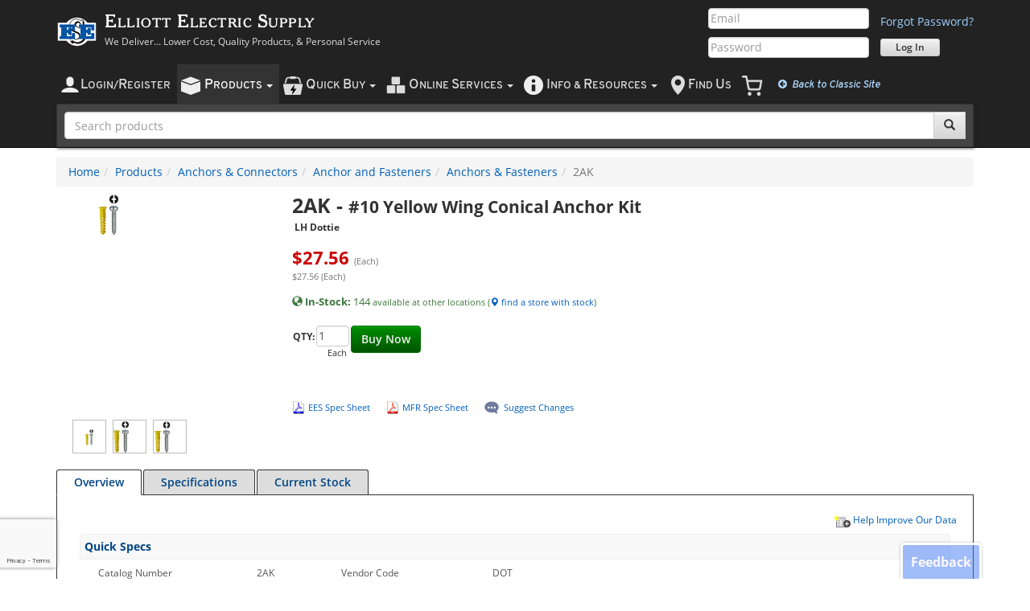

--- FILE ---
content_type: text/html; charset=utf-8
request_url: https://www.elliottelectric.com/P/Item/DOT/2AK/
body_size: 53793
content:

<!DOCTYPE html>
<html lang="en-us">

	
	
	


<head id="ctl00_ctl00_ctl00_Head1"><meta charset="utf-8" /><meta id="ctl00_ctl00_ctl00_metaViewport" name="viewport" content="width=device-width, initial-scale=1.0, minimum-scale=1.0" /><meta id="ctl00_ctl00_ctl00_metaFormatDetection" name="format-detection" content="telephone=no" /><meta http-equiv="X-UA-Compatible" content="IE=edge" />

	<!-- Open Graph / Facebook -->
	<meta property="og:type" content="website" /><meta property="og:url" content="https://www.elliottelectric.com/" /><meta property="og:title" content="Elliott Electric Supply - Lower Cost, Quality Electrical Supplies, and Personal Service" /><meta property="og:description" content="Electrical Supplies Distributor. Elliott Electric Supply is your local electric supply house. We Deliver Lower Cost, Quality Products, and Personal Service" /><meta property="og:image" content="https://www.elliottelectric.com/images/marketing/SocialShareLogo.jpg" />

	<!-- Twitter -->
	<meta property="twitter:card" content="summary_large_image" /><meta property="twitter:url" content="https://www.elliottelectric.com/" /><meta property="twitter:title" content="Elliott Electric Supply - Lower Cost, Quality Electrical Supplies, and Personal Service" /><meta property="twitter:description" content="Electrical Supplies Distributor. Elliott Electric Supply is your local electric supply house. We Deliver Lower Cost, Quality Products, and Personal Service" /><meta property="twitter:image" content="https://www.elliottelectric.com/images/marketing/SocialShareLogo.jpg" />
	
	<script>
		var Globals = (Globals || {});
		Globals.aryProductImpressions = []; // for Google Analytics product impressions; we buffer impressions and send them in segments to prevent a "Payload size is too large" error that occurs if payload_data exceeds 8 KB        
	</script>
	<title>
	2AK LH Dottie #10 Yellow Wing Conical Anchor Kit
</title>
	
	
	<meta name="description" content="Anchor Kit, Nylon Material, 1 In Length, Wing Head, 1/4 In Drill Size, Phillips/Slotted Drive, 1.11 LB" />
	<meta name="keywords" content="2AK LH Dottie #10 Yellow Wing Conical Anchor Kit, elliott electric supply, electric, supply, electrical, supplies, supplier" />
	
	<link rel="canonical" href="https://www.elliottelectric.com/P/Item/DOT/2AK/" />
	


		
		<link rel="preload" as="font" type="font/woff2" crossorigin="anonymous" href="/css/fonts/cheltenham.woff2" />
		<link rel="preload" as="font" type="font/woff2" crossorigin="anonymous" href="/css/fonts/glyphicons-halflings-regular.woff2" />

		<link rel="preload" as="script" href="/scripts/ees/minified/assets/eesbootstrap-6388f676.min.js"  />
<link rel="preload" as="script" href="/scripts/ees/minified/assets/jquery.ucma.availability-1.0-47723e58.min.js"  />

		<link rel="preload" as="script" type="application/javascript" href="/scripts/jquery/plugins/jquery.timers-1.2.js" />

		<link rel="preload" as="image" type="image/png" href="/images/icons/mobile/account.png" />
		<link rel="preload" as="image" type="image/png" href="/images/icons/mobile/products.png" />
		<link rel="preload" as="image" type="image/png" href="/images/icons/mobile/inventory.png" />
		<link rel="preload" as="image" type="image/png" href="/images/icons/mobile/cart.png" />
		<link rel="preload" as="image" type="image/png" href="/images/icons/mobile/location.png" />
		<link rel="preload" as="image" type="image/png" href="/images/icons/mobile/info.png" />
	<link rel="stylesheet" href="/css/minified/assets/eesbootstrap-f77835ff.min.css"  />
<link rel="stylesheet" href="/css/minified/assets/eesbootstrap.products-d4d50022.min.css"  />
<link rel="stylesheet" href="/css/minified/assets/print-468bd981.min.css"  media="print" />
<link rel="stylesheet" href="/css/minified/assets/feedback-a7aefd32.min.css"  />


	<!--[if IE 9]><link rel="stylesheet" href="/css/ees.IE9.css" /><![endif]-->
	<!--[if IE 8]><link rel="stylesheet" href="/css/ees.IE8.css" /><![endif]-->
	<!--[if IE 7]><link rel="stylesheet" href="/css/ees.IE7.2.css" /><![endif]-->
	<!--[if IE 6]><link rel="stylesheet" href="/css/ees.IE6.css" /><![endif]-->
	
	
    
	<link href="/css/jstree/themes/default/style.min.css" rel="stylesheet" />

    <link rel="stylesheet" href="/CSS/Third-Party/AutoComplete/auto-complete.css">

	
	

	

    <script>
        var EES = (EES || {});
        EES.UseModernLayout = true;
        EES.IsMobileDevice = false;
    </script>
<link rel="SHORTCUT ICON" href="/Copy.ico" />
        <script src="/scripts/jquery/jquery-1.12.4.min.js"></script>
	

	<script src="/scripts/jquery/plugins/jquery-migrate-edited-1.2.1.min_4dd783e988.js"></script>
	<script src="/scripts/ees/minified/assets/masterpage.3rdparty-e1c91732.min.js" ></script>
<script src="/scripts/ees/minified/assets/masterpage-c711ee02.min.js" ></script>

	<script src="/scripts/ees/minified/assets/jquery.ucma.availability-1.0-47723e58.min.js" ></script>

	<script src="/scripts/jquery/plugins/jquery.timers-1.2.js"></script>
	<script>
		function CurrentSettings() {
			this.DisplayNotificationsOnError = false;
		}

		//Merge settings with error handling settings
		var oCurrentSettings = new CurrentSettings();
        //
		oCurrentSettings.DisplayNotificationsOnError = false;
		$.extend(oErrorHandlingSettings, oCurrentSettings);


		$(document).ready(function () {

			//All presence and chat functionality is in the jquery.ucma.availability-1.0.js file           
			if (typeof InitializeChatFunctionality !== 'undefined') {
                InitializeChatFunctionality($('#hfChatSips').val(), $('#hfChatServicePath').val(), $('#hfchatlink').val(), $('#hfChatGroupId').val());
            }

		});


	</script>
	
	
	
	<script>
		Globals = (Globals || {});
		Globals.htProductData = {};
		Globals.htPromoData = {};

		var blnIsInactiveAndOutOfStock = false
</script>


	
	


	<!-- Google tag (gtag.js) -->
	<script async src="https://www.googletagmanager.com/gtag/js?id=G-RJE8FR0ZY1"></script>
	<script>
		window.dataLayer = window.dataLayer || [];
		function gtag(){dataLayer.push(arguments);}
		gtag('js', new Date());

        gtag('config', 'G-RJE8FR0ZY1');
    </script>
	<!-- End Google tag (gtag.js) -->
	    <!-- Clarity -->
    <script type="text/javascript">
        (function (c, l, a, r, i, t, y) {
            c[a] = c[a] || function () { (c[a].q = c[a].q || []).push(arguments) };
            t = l.createElement(r); t.async = 1; t.src = "https://www.clarity.ms/tag/" + i;
            y = l.getElementsByTagName(r)[0]; y.parentNode.insertBefore(t, y);
        })(window, document, "clarity", "script", "rrrhlewpl2");
    </script>
    <!-- End Clarity -->
	
	
</head>
<body id="top" class="">
	<form name="form1" method="post" action="../../DOT" onsubmit="javascript:return WebForm_OnSubmit();" id="form1">
<div>
<input type="hidden" name="__EVENTTARGET" id="__EVENTTARGET" value="" />
<input type="hidden" name="__EVENTARGUMENT" id="__EVENTARGUMENT" value="" />
<input type="hidden" name="__VIEWSTATE" id="__VIEWSTATE" value="/[base64]" />
</div>

<script type="text/javascript">
//<![CDATA[
var theForm = document.forms['form1'];
if (!theForm) {
    theForm = document.form1;
}
function __doPostBack(eventTarget, eventArgument) {
    if (!theForm.onsubmit || (theForm.onsubmit() != false)) {
        theForm.__EVENTTARGET.value = eventTarget;
        theForm.__EVENTARGUMENT.value = eventArgument;
        theForm.submit();
    }
}
//]]>
</script>


<script src="https://ajax.aspnetcdn.com/ajax/4.6/1/WebForms.js" type="text/javascript"></script>
<script type="text/javascript">
//<![CDATA[
window.WebForm_PostBackOptions||document.write('<script type="text/javascript" src="/P/WebResource.axd?d=FvyQCasITh_NTDuuI_i8DJB6_gwOZkGIvYm5aK0xPDSnx3r5nlDmUhN8n9rEkIG8uN3X58Gmujb5_Z6UNdu4IU6G8_M1&amp;t=638350862636632920"><\/script>');//]]>
</script>



<script src="https://ajax.aspnetcdn.com/ajax/4.6/1/WebUIValidation.js" type="text/javascript"></script>
<script src="/P/ScriptResource.axd?d=[base64]" type="text/javascript"></script>
<script type="text/javascript">
//<![CDATA[
function WebForm_OnSubmit() {
if (typeof(ValidatorOnSubmit) == "function" && ValidatorOnSubmit() == false) return false;
return true;
}
//]]>
</script>

		
	<script type="text/javascript">
//<![CDATA[
Sys.WebForms.PageRequestManager._initialize('ctl00$ctl00$ctl00$contentMain$ToolkitScriptManager2', 'form1', ['tctl00$ctl00$ctl00$contentMain$uEESModernHeader$rapidOrder$Ajaxcontent',''], [], [], 90, 'ctl00$ctl00$ctl00');
//]]>
</script>

	

<!--#region navbar-logo-sidenav-->
<div id="navbar-logo-sidenav" class="navbar navbar-inverse visible-xs">
	<div class="container">
		<div class="navbar-header">
			<div class="navbar-logo">
				<div class="minimal-navbar-toggle-wrapper">
					<div class="minimal-navbar-toggle-container">
						<button type="button" class="navbar-toggle">
							<span class="sr-only">Toggle navigation</span>
							<span class="icon-bar"></span>
							<span class="icon-bar"></span>
							<span class="icon-bar"></span>
						</button>
					</div>
				</div>
				<a href="/">
					<div class="media-left media-middle">
						<img class="media-object" src="/images/logos/ees50px.png">
					</div>
					<div class="media-body">
						<h3 class="media-heading">Elliott Electric Supply</h3>
					</div>
				</a>
				
			</div>
		</div>
	</div>
</div>
<!--#endregion navbar-logo-login-->

<!--#region side-nav-->
<div id="side-nav-wrapper" class="side-nav-wrapper">
	<div id="side-nav-overlay" class="side-nav-overlay">
		<div class="side-nav-overlay-fill"></div>
		<div class="side-nav-overlay-close">
			<i class="fa fa-times"></i>
		</div>
	</div>

	<nav id="side-nav" class="side-nav navbar font-overpass">
		<div data-sidenav-id="main">
			<ul class="nav navbar-nav">
				
				
				
				<li id="ctl00_ctl00_ctl00_contentMain_uEESModernHeader_liLoginMobile">
					<a class="text-uppercase text-black" href="/LoginAccess/Account/Login">
						<img class="padding-right-5" src="/images/icons/mobile/account.black.png" />
						<span class="text-xl">L</span>ogin/<span class="text-xl">R</span>egister
					</a>
				</li>
				<li id="ctl00_ctl00_ctl00_contentMain_uEESModernHeader_liProductsMobile">
					<a class="text-uppercase text-black" data-sidenav-target="products">
						<img class="padding-right-5" src="/images/icons/mobile/products.black.png">
						<span class="text-xl">P</span>roducts
							
						<i class="fa fa-chevron-right pull-right"></i>
					</a>
				</li>
				<li id="ctl00_ctl00_ctl00_contentMain_uEESModernHeader_liQuotesListsInventoryMobile">
					<a class="text-uppercase text-black" data-sidenav-target="tools-for-orders">
						<img class="padding-right-5" src="/images/icons/mobile/quickbuy.black.png">
						<span class="text-xl">Q</span>uick <span class="text-xl">B</span>uy
											 
						<i class="fa fa-chevron-right pull-right"></i>
					</a>
				</li>
				<li id="ctl00_ctl00_ctl00_contentMain_uEESModernHeader_liOnlineServicesMobile">
					<a class="text-uppercase text-black" data-sidenav-target="online-services">
						<img class="padding-right-5" src="/images/icons/mobile/inventory.black.png">
						<span class="text-xl">O</span>nline <span class="text-xl">S</span>ervices
											 
						<i class="fa fa-chevron-right pull-right"></i>
					</a>
				</li>
				
				<li>
					<a class="text-uppercase text-black" data-sidenav-target="info-and-resources">
						<img class="padding-right-5" src="/images/icons/mobile/info.black.png">
						<span class="text-xl">I</span>nfo &amp; <span class="text-xl">R</span>esources
											 
						<i class="fa fa-chevron-right pull-right"></i>
					</a>
				</li>
				<li id="ctl00_ctl00_ctl00_contentMain_uEESModernHeader_liFindUsMobile">
					<a class="text-uppercase text-black" href="/Locations/Main.aspx">
						<img class="padding-right-5" src="/images/icons/mobile/location.black.png">
						<span class="text-xl">F</span>ind <span class="text-xl">U</span>s
					</a>
				</li>
				
				<li>
					<a href="/Checkout/Cart.aspx" id="ctl00_ctl00_ctl00_contentMain_uEESModernHeader_hypCartMobile" class="text-uppercase sidenav-cart">
						<span class="text-xl">C</span>art
						<span class="DisplayCartNumberOfItemsModern label label-primary margin-left-2 padding-top-5"></span>
					</a>
				</li>
				<li class="mobile-header-secondary-option">
					<a id="ctl00_ctl00_ctl00_contentMain_uEESModernHeader_btnSwitchModern" class="text-blue-dark" href="javascript:WebForm_DoPostBackWithOptions(new WebForm_PostBackOptions(&quot;ctl00$ctl00$ctl00$contentMain$uEESModernHeader$btnSwitchModern&quot;, &quot;&quot;, false, &quot;&quot;, &quot;/LoginAccess/Account/SwitchWebsiteLayout&quot;, false, true))"><i class="fa fa-arrow-circle-left margin-right-min-lg-3"></i> Return to Classic Layout</a>
				</li>
								<li class="mobile-header-secondary-option">
										<a id="ctl00_ctl00_ctl00_contentMain_uEESModernHeader_btnSwitchToDesktopView" class="text-blue-dark" href="javascript:WebForm_DoPostBackWithOptions(new WebForm_PostBackOptions(&quot;ctl00$ctl00$ctl00$contentMain$uEESModernHeader$btnSwitchToDesktopView&quot;, &quot;&quot;, false, &quot;&quot;, &quot;/LoginAccess/Account/SwitchWebsiteView&quot;, false, true))"><i class="fa fa-eye margin-right-min-lg-3"></i> View Desktop Site</a>
								</li>
			</ul>
		</div>
		<div data-sidenav-id="products" data-sidenav-parent="main">
			<ul class="nav navbar-nav products-nav">
				<li class="parent-nav">
					<a data-sidenav-target="parent">
						<h5 class=" text-uppercase">
							<i class="fa fa-chevron-left pull-left"></i>
							<span class="text-md">M</span>ain <span class="text-md">M</span>enu
						</h5>
					</a>
				</li>
				<li>
					<a class="nav-dark-background" href="/P/">
						<div class="media-left">
							<img class="media-object margin-10" src="/images/icons/mobile/products.black.png">
						</div>
						<div class="media-body media-middle">
							<h5 class="text-black">Products Home </h5>
						</div>
						<hr class="dotted margin-bottom-0" />
					</a>
				</li>
				
						<li>
							<a id="ctl00_ctl00_ctl00_contentMain_uEESModernHeader_rptNewProductsCategoryPagesMobile_ctl00_lnkCategoryPage" href="/P/Category/List/3288-Anchors%20%20Connectors">
								<div class="media-left">
									<img id="ctl00_ctl00_ctl00_contentMain_uEESModernHeader_rptNewProductsCategoryPagesMobile_ctl00_imgCategory" class="media-object navbar-cat-brand-img" onerror="CategoryImgError(this)" src="/InventoryFiles/Category/3288/Table.png" style="border-width:0px;" />
								</div>
								<div class="media-body">
									<h5 class="text-black">
										Anchors & Connectors          </h5>
									<span class="text-sm">
										Anchors, Connectors, & Fasteners                                                                                        </span>
								</div>
							</a>
						</li>
					
						<li>
							<a id="ctl00_ctl00_ctl00_contentMain_uEESModernHeader_rptNewProductsCategoryPagesMobile_ctl01_lnkCategoryPage" href="/P/Category/List/1956-Boxes%20%20Covers">
								<div class="media-left">
									<img id="ctl00_ctl00_ctl00_contentMain_uEESModernHeader_rptNewProductsCategoryPagesMobile_ctl01_imgCategory" class="media-object navbar-cat-brand-img" onerror="CategoryImgError(this)" src="/InventoryFiles/Category/1956/Table.png" style="border-width:0px;" />
								</div>
								<div class="media-body">
									<h5 class="text-black">
										Boxes & Covers                </h5>
									<span class="text-sm">
										Conduit Bodies, Outlet Boxes, Covers & Accessories                                                                      </span>
								</div>
							</a>
						</li>
					
						<li>
							<a id="ctl00_ctl00_ctl00_contentMain_uEESModernHeader_rptNewProductsCategoryPagesMobile_ctl02_lnkCategoryPage" href="/P/Category/List/3180-Builders%20Products">
								<div class="media-left">
									<img id="ctl00_ctl00_ctl00_contentMain_uEESModernHeader_rptNewProductsCategoryPagesMobile_ctl02_imgCategory" class="media-object navbar-cat-brand-img" onerror="CategoryImgError(this)" src="/InventoryFiles/Category/3180/Table.png" style="border-width:0px;" />
								</div>
								<div class="media-body">
									<h5 class="text-black">
										Builders Products             </h5>
									<span class="text-sm">
										Chimes, Fans, Heaters, & Builders Products                                                                              </span>
								</div>
							</a>
						</li>
					
						<li>
							<a id="ctl00_ctl00_ctl00_contentMain_uEESModernHeader_rptNewProductsCategoryPagesMobile_ctl03_lnkCategoryPage" href="/P/Category/List/1901-Conduit%20%20Raceways">
								<div class="media-left">
									<img id="ctl00_ctl00_ctl00_contentMain_uEESModernHeader_rptNewProductsCategoryPagesMobile_ctl03_imgCategory" class="media-object navbar-cat-brand-img" onerror="CategoryImgError(this)" src="/InventoryFiles/Category/1901/Table.png" style="border-width:0px;" />
								</div>
								<div class="media-body">
									<h5 class="text-black">
										Conduit & Raceways            </h5>
									<span class="text-sm">
										Conduit, Pipe, & Raceways                                                                                               </span>
								</div>
							</a>
						</li>
					
						<li>
							<a id="ctl00_ctl00_ctl00_contentMain_uEESModernHeader_rptNewProductsCategoryPagesMobile_ctl04_lnkCategoryPage" href="/P/Category/List/2474-Controls">
								<div class="media-left">
									<img id="ctl00_ctl00_ctl00_contentMain_uEESModernHeader_rptNewProductsCategoryPagesMobile_ctl04_imgCategory" class="media-object navbar-cat-brand-img" onerror="CategoryImgError(this)" src="/InventoryFiles/Category/2474/Table.png" style="border-width:0px;" />
								</div>
								<div class="media-body">
									<h5 class="text-black">
										Controls                      </h5>
									<span class="text-sm">
										Industrial Controllers, Relays, Buttons, & Controls                                                                     </span>
								</div>
							</a>
						</li>
					
						<li>
							<a id="ctl00_ctl00_ctl00_contentMain_uEESModernHeader_rptNewProductsCategoryPagesMobile_ctl05_lnkCategoryPage" href="/P/Category/List/2075-Distribution%20Equipment">
								<div class="media-left">
									<img id="ctl00_ctl00_ctl00_contentMain_uEESModernHeader_rptNewProductsCategoryPagesMobile_ctl05_imgCategory" class="media-object navbar-cat-brand-img" onerror="CategoryImgError(this)" src="/InventoryFiles/Category/2075/Table.png" style="border-width:0px;" />
								</div>
								<div class="media-body">
									<h5 class="text-black">
										Distribution Equipment        </h5>
									<span class="text-sm">
										Breakers, Enclosures, Load Centers & Distribution Equipment                                                             </span>
								</div>
							</a>
						</li>
					
						<li>
							<a id="ctl00_ctl00_ctl00_contentMain_uEESModernHeader_rptNewProductsCategoryPagesMobile_ctl06_lnkCategoryPage" href="/P/Category/List/3287-Fittings">
								<div class="media-left">
									<img id="ctl00_ctl00_ctl00_contentMain_uEESModernHeader_rptNewProductsCategoryPagesMobile_ctl06_imgCategory" class="media-object navbar-cat-brand-img" onerror="CategoryImgError(this)" src="/InventoryFiles/Category/3287/Table.png" style="border-width:0px;" />
								</div>
								<div class="media-body">
									<h5 class="text-black">
										Fittings                      </h5>
									<span class="text-sm">
										Conduit Fittings & Accessories                                                                                          </span>
								</div>
							</a>
						</li>
					
						<li>
							<a id="ctl00_ctl00_ctl00_contentMain_uEESModernHeader_rptNewProductsCategoryPagesMobile_ctl07_lnkCategoryPage" href="/P/Category/List/2696-Fuses">
								<div class="media-left">
									<img id="ctl00_ctl00_ctl00_contentMain_uEESModernHeader_rptNewProductsCategoryPagesMobile_ctl07_imgCategory" class="media-object navbar-cat-brand-img" onerror="CategoryImgError(this)" src="/InventoryFiles/Category/2696/Table.png" style="border-width:0px;" />
								</div>
								<div class="media-body">
									<h5 class="text-black">
										Fuses                         </h5>
									<span class="text-sm">
										 Fuses and Fuse Accessories                                                                                             </span>
								</div>
							</a>
						</li>
					
						<li>
							<a id="ctl00_ctl00_ctl00_contentMain_uEESModernHeader_rptNewProductsCategoryPagesMobile_ctl08_lnkCategoryPage" href="/P/Category/List/2799-Lighting">
								<div class="media-left">
									<img id="ctl00_ctl00_ctl00_contentMain_uEESModernHeader_rptNewProductsCategoryPagesMobile_ctl08_imgCategory" class="media-object navbar-cat-brand-img" onerror="CategoryImgError(this)" src="/InventoryFiles/Category/2799/Table.png" style="border-width:0px;" />
								</div>
								<div class="media-body">
									<h5 class="text-black">
										Lighting                      </h5>
									<span class="text-sm">
										Lamps, Bulbs, Ballasts, Fixtures, and Specialty Lighting                                                                </span>
								</div>
							</a>
						</li>
					
						<li>
							<a id="ctl00_ctl00_ctl00_contentMain_uEESModernHeader_rptNewProductsCategoryPagesMobile_ctl09_lnkCategoryPage" href="/P/Category/List/3202-Line%20Construction%20Material">
								<div class="media-left">
									<img id="ctl00_ctl00_ctl00_contentMain_uEESModernHeader_rptNewProductsCategoryPagesMobile_ctl09_imgCategory" class="media-object navbar-cat-brand-img" onerror="CategoryImgError(this)" src="/InventoryFiles/Category/3202/Table.png" style="border-width:0px;" />
								</div>
								<div class="media-body">
									<h5 class="text-black">
										Line Construction Material    </h5>
									<span class="text-sm">
										Weatherheads, Ground Rods, Pole Line Hardware, & Other Line Construction Material                                       </span>
								</div>
							</a>
						</li>
					
						<li>
							<a id="ctl00_ctl00_ctl00_contentMain_uEESModernHeader_rptNewProductsCategoryPagesMobile_ctl10_lnkCategoryPage" href="/P/Category/List/2631-Telecom">
								<div class="media-left">
									<img id="ctl00_ctl00_ctl00_contentMain_uEESModernHeader_rptNewProductsCategoryPagesMobile_ctl10_imgCategory" class="media-object navbar-cat-brand-img" onerror="CategoryImgError(this)" src="/InventoryFiles/Category/2631/Table.png" style="border-width:0px;" />
								</div>
								<div class="media-body">
									<h5 class="text-black">
										Telecom                       </h5>
									<span class="text-sm">
										Telecom - Voice, Data, & Video Equipment                                                                                </span>
								</div>
							</a>
						</li>
					
						<li>
							<a id="ctl00_ctl00_ctl00_contentMain_uEESModernHeader_rptNewProductsCategoryPagesMobile_ctl11_lnkCategoryPage" href="/P/Category/List/2695-Tools%20%20Testers">
								<div class="media-left">
									<img id="ctl00_ctl00_ctl00_contentMain_uEESModernHeader_rptNewProductsCategoryPagesMobile_ctl11_imgCategory" class="media-object navbar-cat-brand-img" onerror="CategoryImgError(this)" src="/InventoryFiles/Category/2695/Table.png" style="border-width:0px;" />
								</div>
								<div class="media-body">
									<h5 class="text-black">
										Tools & Testers               </h5>
									<span class="text-sm">
										Tools, Testers, and Miscellaneous Items                                                                                 </span>
								</div>
							</a>
						</li>
					
						<li>
							<a id="ctl00_ctl00_ctl00_contentMain_uEESModernHeader_rptNewProductsCategoryPagesMobile_ctl12_lnkCategoryPage" href="/P/Category/List/1765-Wire">
								<div class="media-left">
									<img id="ctl00_ctl00_ctl00_contentMain_uEESModernHeader_rptNewProductsCategoryPagesMobile_ctl12_imgCategory" class="media-object navbar-cat-brand-img" onerror="CategoryImgError(this)" src="/InventoryFiles/Category/1765/Table.png" style="border-width:0px;" />
								</div>
								<div class="media-body">
									<h5 class="text-black">
										Wire                          </h5>
									<span class="text-sm">
										Wires, Cords & Cables                                                                                                   </span>
								</div>
							</a>
						</li>
					
						<li>
							<a id="ctl00_ctl00_ctl00_contentMain_uEESModernHeader_rptNewProductsCategoryPagesMobile_ctl13_lnkCategoryPage" href="/P/Category/List/2615-Wiring%20Devices">
								<div class="media-left">
									<img id="ctl00_ctl00_ctl00_contentMain_uEESModernHeader_rptNewProductsCategoryPagesMobile_ctl13_imgCategory" class="media-object navbar-cat-brand-img" onerror="CategoryImgError(this)" src="/InventoryFiles/Category/2615/Table.png" style="border-width:0px;" />
								</div>
								<div class="media-body">
									<h5 class="text-black">
										Wiring Devices                </h5>
									<span class="text-sm">
										Wiring Devices & Connectivity                                                                                           </span>
								</div>
							</a>
						</li>
					
				<li>
					<a href="/hvac-heating-ventilating-air-conditioning-supply.aspx">
						<div class="media-left">
							<img class="media-object navbar-cat-brand-img" src="/Images/products/BuildersProducts/AirConditioners.png">
						</div>
						<div class="media-body">
							<h5 class="text-black">HVAC Supplies</h5>
							<span class="text-sm">
								Air Conditioners, Furnaces, Ventilators &amp; Accessories
							</span>
						</div>
					</a>
				</li>
				<li>
					<a href="/electrical-supplies-product-buying-guides.aspx">
						<div class="media-left">
							<img class="media-object navbar-cat-brand-img" src="/images/icons/mobile/product-buying-guides-48x48.png">
						</div>
						<div class="media-body">
							<h5 class="text-black">Product Buying Guides</h5>
							<span class="text-sm">
								Informational Guides about Our Products
							</span>
						</div>
					</a>
				</li>
				<li>
					<hr class="solid" />
				</li>
				<li class="padding-left-10 text-weight-600">
					<div class="media col-xs-12 margin-top-10 padding-left-0">
						<a class="text-black" href="/P/Manufacture/">
							<div class="media-left">
								<img class="media-object navbar-cat-brand-img" src="/images/icons/mobile/brands.png">
							</div>
							<div class="media-body">
								<h5 class="margin-top-0 text-bold margin-bottom-5">All Manufacturers</h5>
								<span class="text-sm">View electrical supplies by brand / manufacturer.</span>
							</div>
						</a>
						<hr class="dotted margin-0">
					</div>

					<div class="media col-xs-12 margin-top-10 padding-left-0">
						<a class="text-black" href="/P/Catalog/1">
							<div class="media-left">
								<img class="media-object navbar-cat-brand-img" src="/images/icons/mobile/catalogview.png">
							</div>
							<div class="media-body">
								<h5 class="margin-top-0 text-bold margin-bottom-5">Interactive Catalog</h5>
								<span class="text-sm">Shop a digital edition of our printed catalog.</span>
							</div>
						</a>
						<hr class="dotted margin-0">
					</div>

					<div class="media col-xs-12 margin-top-10 padding-left-0">
						<a class="text-black" href="/P/BidManager">
							<div class="media-left">
								<img class="media-object navbar-cat-brand-img" src="/images/icons/mobile/BidManager.png">
							</div>
							<div class="media-body">
								<h5 class="margin-top-0 text-bold margin-bottom-5">Eaton Bid Manager</h5>
								<span class="text-sm">Streamline bids on configurable Eaton products.</span>
							</div>
						</a>
						<hr class="dotted margin-0">
					</div>
					
					<div class="media col-xs-12 margin-top-10 margin-bottom-25 padding-left-0">
						<a class="text-black" href="/P/Category/Table/1-Quick-Selects">
							<div class="media-left">
								<img class="media-object navbar-cat-brand-img" src="/images/icons/mobile/quickselect48.png">
							</div>
							<div class="media-body">
								<h5 class="margin-top-0 text-bold margin-bottom-5">Quick Selects</h5>
								<span class="text-sm">Shop common items without knowing part numbers.</span>
							</div>
						</a>
						<hr class="dotted margin-0">
					</div>
				</li>
			</ul>
		</div>
		<div data-sidenav-id="account" data-sidenav-parent="main">
			<ul class="nav navbar-nav sidenav-page-list">
				<li class="parent-nav padding-left-0">
					<a data-sidenav-target="parent">
						<h5 class="text-uppercase">
							<i class="fa fa-chevron-left pull-left"></i>
							<span class="text-md">M</span>ain <span class="text-md">M</span>enu
						</h5>
					</a>
				</li>
				<li>
					<h4 class="text-black">Overview</h4>
					<ul class="text-weight-600 text-blue padding-left-10 list-unstyled margin-top-10">
						<li class="padding-vertical-max-sm-0">
							<a href="/AccountInquiry/AccountOverview.aspx" id="ctl00_ctl00_ctl00_contentMain_uEESModernHeader_hypAccountOverviewMobile">
								<div class="media-left padding-right-5">
									<i class="fa fa-tachometer media-object text-dark"></i>
								</div>
								<div class="media-body padding-top-2">Dashboard</div>
							</a>
						</li>
						<li class="padding-vertical-max-sm-0">
							<a href="/AccountInquiry/SubAcct_Summary.aspx">
								<div class="media-left padding-right-5">
									<i class="fa fa-user-circle media-object text-dark"></i>
								</div>
								<div class="media-body padding-top-2">Sub-Accounts</div>
							</a>
						</li>
						<li class="padding-vertical-max-sm-0">
							<a href="/AccountInquiry/ShipTo.aspx">
								<div class="media-left padding-right-2">
									<i class="fa fa-user-plus media-object text-dark"></i>
								</div>
								<div class="media-body padding-top-2">Create New Sub-Account(s)</div>
							</a>
						</li>
					</ul>
				</li>
				<li>
					<h4 class="text-black">Orders, PO's, &amp; Quotes</h4>
					<ul class="text-weight-600 text-blue padding-left-10 list-unstyled margin-top-10">
						<li class="padding-vertical-max-sm-0">
							<a href="/AccountInquiry/RecentOrders.aspx">
								<div class="media-left padding-right-2">
									<i class="fa fa-clock-o media-object padding-left-5 padding-right-2 text-dark"></i>
								</div>
								<div class="media-body padding-top-2">Recent Orders</div>
							</a>
						</li>
						<li class="padding-vertical-max-sm-0">
							<a href="/AccountInquiry/activity.aspx">
								<div class="media-left padding-right-1 media-middle">
									<img src="/images/icons/16x16/purchasingHistory.png" class="media-object text-dark padding-right-2 padding-bottom-2">
								</div>
								<div class="media-body padding-top-2">Purchasing History</div>
							</a>
						</li>
						<li class="padding-vertical-max-sm-0">
							<a href="/AccountInquiry/PurchaseOrderRecapResults.aspx?listtype=Open">
								<div class="media-left padding-right-1">
									<i class="fa fa-shopping-basket media-object padding-horizontal-2 text-dark"></i>
								</div>
								<div class="media-body padding-top-2">Open Purchase Orders</div>
							</a>
						</li>
						<li class="padding-vertical-max-sm-0">
							<a href="/AccountInquiry/PurchaseOrderRecap.aspx">
								<div class="media-left padding-right-2">
									<i class="fa fa-search media-object padding-left-2 padding-right-5 text-dark"></i>
								</div>
								<div class="media-body padding-top-2">PO Search</div>
							</a>
						</li>
						<li class="padding-vertical-max-sm-0">
							<a href="/AccountInquiry/Settings/PoJobName.aspx">
								<div class="media-left padding-right-2">
									<i class="fa fa-pencil media-object padding-right-2 padding-left-5 text-dark"></i>
								</div>
								<div class="media-body padding-top-2">PO/Job Name Preferences</div>
							</a>
						</li>
						<li class="padding-vertical-max-sm-0">
							<a href="/Quotations/Main.aspx">
								<div class="media-left padding-right-2">
									<img src="/images/icons/mobile/quote.png" class="media-object text-dark width-18 padding-right-2">
								</div>
								<div class="media-body">Quotes / RFQ's</div>
							</a>
						</li>
					</ul>
				</li>
				<li>
					<h4 class="text-black">Payments</h4>
					<ul class="text-weight-600 text-blue padding-left-10 list-unstyled margin-top-10">
						<li class="padding-vertical-max-sm-0">
							<a href="/AccountInquiry/Payments.aspx">
								<div class="media-left padding-right-2">
									<img src="/images/icons/48x48/payment.png" class="width-20 media-object text-dark">
								</div>
								<div class="media-body padding-top-2">Make a Payment</div>
							</a>
						</li>
						<li class="padding-vertical-max-sm-0">
							<a href="/AccountInquiry/Pay.aspx">
								<div class="media-left padding-right-3">
									<i class="fa fa-history media-object padding-left-5 padding-right-2 text-dark"></i>
								</div>
								<div class="media-body padding-top-2">Payment History</div>
							</a>
						</li>
						<li class="padding-vertical-max-sm-0">
							<a href="/AccountInquiry/Rewards.aspx">
								<div class="media-left padding-right-2">
									<img src="/images/icons/16x16/rewards.png" class="media-object text-dark padding-bottom-2">
								</div>
								<div class="media-body padding-top-2">Elliott Reward$</div>
							</a>
						</li>
					</ul>
				</li>
				<li>
					<h4 class="text-black">
						Invoices &amp; Statements
					</h4>
					<ul class="text-weight-600 text-blue padding-left-10 list-unstyled margin-top-10">
						<li class="padding-vertical-max-sm-0">
							<a href="/AccountInquiry/UnpaidInvoice.aspx" id="ctl00_ctl00_ctl00_contentMain_uEESModernHeader_hypUnpaidInvoiceMobile">
								<div class="media-left padding-right-5">
									<img src="/images/icons/16x16/invoice2.png" class="media-object text-dark">
								</div>
								<div id="ctl00_ctl00_ctl00_contentMain_uEESModernHeader_divUnpaidInvoiceMobile" class="media-body padding-top-2">Unpaid Invoices</div>
							</a>
						</li>
						<li class="padding-vertical-max-sm-0">
							<a href="/AccountInquiry/Invoices.aspx">
								<div class="media-left">
									<i class="fa fa-search media-object text-dark"></i>
								</div>
								<div class="media-body padding-top-2">Invoice Search</div>
							</a>
						</li>
						<li class="padding-vertical-max-sm-0">
							<a href="/AccountInquiry/OnlineStatements.aspx">
								<div class="media-left">
									<i class="fa fa-file-archive-o media-object text-dark"></i>
								</div>
								<div class="media-body padding-top-2">Statements</div>
							</a>
						</li>
						<li class="padding-vertical-max-sm-0">
							<a href="/AccountInquiry/StatementReconciliation.aspx">
								<div class="media-left">
									<i class="fa fa-files-o media-object text-dark"></i>
								</div>
								<div class="media-body padding-top-2">Reconcile Statements</div>
							</a>
						</li>
						<li id="ctl00_ctl00_ctl00_contentMain_uEESModernHeader_waiversIndexLink1" class="padding-vertical-max-sm-0">
							<a href="/Account/Waivers">
								<div class="media-left">
									<i class="fa fa-file media-object text-dark"></i>
								</div>
								<div class="media-body padding-top-2">Waivers</div>
							</a>
						</li>
					</ul>
				</li>
				<li>
					<h4 class="text-black">Settings</h4>
					<ul class="text-weight-600 text-blue padding-left-10 list-unstyled margin-top-10">
						<li class="padding-vertical-max-sm-0">
							<a href="/AccountInquiry/Settings.aspx?page=BillToInfo">
								<div class="media-left">
									<i class="fa fa-address-card media-object text-dark"></i>
								</div>
								<div class="media-body padding-top-2">
									Bill-To Info for Main Account
								</div>
							</a>
						</li>
						<li class="padding-vertical-max-sm-0">
							<a href="/AccountInquiry/Settings/Notifications.aspx">
								<div class="media-left">
									<i class="fa fa-bell media-object text-dark"></i>
								</div>
								<div class="media-body padding-top-2">
									Notifications
								</div>
							</a>
						</li>
						<li class="padding-vertical-max-sm-0">
							<a href="/AccountInquiry/Settings.aspx?page=CounterPins">
								<div class="media-left">
									<i class="fa fa-lock padding-horizontal-2 media-object text-dark"></i>
								</div>
								<div class="media-body padding-top-2 padding-left-1">
									Counter PINs
								</div>
							</a>
						</li>
						<li class="padding-vertical-max-sm-0">
							<a href="/CustomParts/main.aspx">
								<div class="media-left">
									<i class="fa fa-hashtag media-object text-dark"></i>
								</div>
								<div class="media-body padding-top-2">
									Custom Part Numbers
								</div>
							</a>
						</li>
						<li class="padding-vertical-max-sm-0">
							<a href="/AccountInquiry/Settings.aspx?page=ManageUsers">
								<div class="media-left">
									<i class="fa fa-users media-object text-dark"></i>
								</div>
								<div class="media-body padding-top-2">
									Manage Authorized Users
								</div>
							</a>
						</li>
						<li class="padding-vertical-max-sm-0">
							<a href="/AccountInquiry/CustomerPriceFile.aspx">
								<div class="media-left">
									<i class="fa fa-file-powerpoint-o padding-horizontal-2 media-object text-dark"></i>
								</div>
								<div class="media-body padding-top-2">
									Price File
								</div>
							</a>
						</li>
						<li class="padding-vertical-max-sm-0">
							<a href="/AccountInquiry/Settings.aspx">
								<div class="media-left">
									<i class="fa fa-sliders padding-horizontal-2 media-object text-dark"></i>
								</div>
								<div class="media-body padding-top-2">
									More Settings
								</div>
							</a>
						</li>
					</ul>
				</li>
				<li class="margin-bottom-30">
					<h4 class="text-black">Your Login</h4>
					<ul class="text-weight-600 text-blue padding-left-10 list-unstyled margin-top-10">
						<li class="padding-vertical-max-sm-0">
							<a href="/AccountInquiry/Settings.aspx">
								<div class="media-left">
									<i class="fa fa-address-book-o media-object text-dark"></i>
								</div>
								<div class="media-body padding-top-2">Your User Settings</div>
							</a>
						</li>
						<li class="padding-vertical-max-sm-0">
							<a href="/LoginAccess/Account/Register">
								<div class="media-left padding-right-8">
									<i class="fa fa-user-plus media-object text-dark"></i>
								</div>
								<div class="media-body padding-top-2">Add Additional Accounts or Access</div>
							</a>
						</li>
						<li class="padding-vertical-max-sm-0">
							<a id="ctl00_ctl00_ctl00_contentMain_uEESModernHeader_LinkButton2" href="javascript:WebForm_DoPostBackWithOptions(new WebForm_PostBackOptions(&quot;ctl00$ctl00$ctl00$contentMain$uEESModernHeader$LinkButton2&quot;, &quot;&quot;, false, &quot;&quot;, &quot;/LoginAccess/Account/LogOff&quot;, false, true))">
								<i class="fa fa-sign-out media-object padding-left-2 padding-right-6 text-dark"></i>
								Logout
							</a>
						</li>
					</ul>
				</li>
				<li class="padding-left-10 text-weight-600 border-top bg-secondary">
					<div class="media col-xs-12 margin-top-10 padding-left-0">
						<a class="text-blue-darker-sm bg-secondary" href="/AccountInquiry/AccountOverview.aspx">
							<div class="media-left">
								<img class="media-object width-40 padding-horizontal-max-sm-5" src="/images/icons/48x48/dashboard.png">
							</div>
							<div class="media-body">
								<h5 class="margin-top-0 text-bold margin-bottom-5">Account Dashboard</h5>
								<span class="text-sm">See your latest account activity.</span>
							</div>
						</a>
					</div>
					<div class="media col-xs-12 margin-top-10 padding-left-0">
						<a class="text-blue-darker-sm bg-secondary" href="/AccountInquiry/Payments.aspx">
							<div class="media-left">
								<img class="media-object width-40" src="/images/icons/48x48/payment.png">
							</div>
							<div class="media-body">
								<h5 class="margin-top-0 text-bold margin-bottom-5">Make a Payment</h5>
								<span class="text-sm">Pay towards your account balance.</span>
							</div>
						</a>
					</div>
					<div class="media col-xs-12 margin-top-10 padding-left-0">
						<a class="text-blue-darker-sm bg-secondary" href="/AccountInquiry/PurchaseOrderRecapResults.aspx?listtype=Open">
							<div class="media-left">
								<img class="media-object width-40" src="/images/icons/48x48/OpenPurchaseOrders.png">
							</div>
							<div class="media-body">
								<h5 class="margin-top-0 text-bold margin-bottom-5">Open Purchase Orders</h5>
								<span class="text-sm">View and manage all active PO's.</span>
							</div>
						</a>
					</div>
					<div class="media col-xs-12 margin-top-10 padding-left-0">
						<a class="text-blue-darker-sm bg-secondary" href="/AccountInquiry/Settings.aspx">
							<div class="media-left">
								<i class="media-object fa fa-gear fa-3x text-dark padding-right-5 padding-left-2 padding-top-10"></i>
							</div>
							<div class="media-body">
								<h5 class="margin-top-0 text-bold margin-bottom-5">Settings</h5>
								<span class="text-sm">Change your preferences and info.</span>
							</div>
						</a>
					</div>
					<div class="media col-xs-12 margin-top-10 padding-left-0">
						<a id="ctl00_ctl00_ctl00_contentMain_uEESModernHeader_LinkButton1" class="text-blue-darker-sm bg-secondary" href="javascript:WebForm_DoPostBackWithOptions(new WebForm_PostBackOptions(&quot;ctl00$ctl00$ctl00$contentMain$uEESModernHeader$LinkButton1&quot;, &quot;&quot;, false, &quot;&quot;, &quot;/LoginAccess/Account/LogOff&quot;, false, true))">
							<div class="media-left">
								<i class="media-object fa fa-sign-out fa-2x text-dark padding-right-5 padding-left-10"></i>
							</div>
							<div class="media-body">
								<h5 class="margin-top-0 text-bold margin-bottom-5">Logout</h5>
								<span class="text-sm">Sign out of your account.</span>
							</div>
						</a>
					</div>
					<span class="clearfix"></span>
				</li>
			</ul>
		</div>
		<div data-sidenav-id="no-account" data-sidenav-parent="main">
			<ul class="nav navbar-nav sidenav-page-list">
				<li class="parent-nav padding-left-0">
					<a data-sidenav-target="parent">
						<h5 class="text-uppercase">
							<i class="fa fa-chevron-left pull-left"></i>
							<span class="text-md">M</span>ain <span class="text-md">M</span>enu
						</h5>
					</a>
				</li>
				<li>
					<h4>Elliott Electric Supply Accounts</h4>
					<ul>
						<li><a href="/Forms/CreditApp.pdf" class="text-blue-dark" target="_blank">Apply for an Account</a></li>
						<li><a href="/Login/Register.aspx" class="text-blue-dark">Activate an Existing Account</a></li>
					</ul>
				</li>
				<li>
					<h4 class="margin-bottom-5">
						<a href="/AccountInquiry/RecentOrders.aspx">Recent Orders
						</a>
					</h4>
				</li>
				<li>
					<h4 class="margin-bottom-5">
						<a href="/AccountInquiry/Settings.aspx">Settings
						</a>
					</h4>
				</li>
				<li>
					<h4 class="margin-bottom-5">
						<a id="ctl00_ctl00_ctl00_contentMain_uEESModernHeader_lnkLogoff3Mobile" href="javascript:WebForm_DoPostBackWithOptions(new WebForm_PostBackOptions(&quot;ctl00$ctl00$ctl00$contentMain$uEESModernHeader$lnkLogoff3Mobile&quot;, &quot;&quot;, false, &quot;&quot;, &quot;/LoginAccess/Account/LogOff&quot;, false, true))">
														Logout
						</a>
					</h4>

				</li>
			</ul>
		</div>
		<div data-sidenav-id="tools-for-orders" data-sidenav-parent="main">
			<ul class="nav navbar-nav">
				<li class="parent-nav">
					<a data-sidenav-target="parent">
						<h5 class="text-uppercase">
							<i class="fa fa-chevron-left pull-left"></i>
							<span class="text-md">M</span>ain <span class="text-md">M</span>enu
						</h5>
					</a>
				</li>
				<li class="padding-left-15">
					<h4 class="margin-bottom-5 bg-icon bg-icon-express min-height-28 padding-top-2">
						<a class="text-black" href="/P/Rapid">Rapid Entry</a>
						<span class="text-weight-400 text-sm visible-block margin-top-5">Quickly order or quote items.</span>
					</h4>

					<hr class="dotted" />

					
					<h4 id="ctl00_ctl00_ctl00_contentMain_uEESModernHeader_hCustomListsMobileDisabled" class="margin-bottom-5 bg-icon bg-icon-list text-muted-important min-height-28 padding-top-2">
						Your Custom Lists
						<img src="/Images/icons/16x16/lock.gray.png" alt="Requires account" title="Requires account">
						<span class="text-weight-400 text-sm visible-block margin-top-5">Use your lists of common items.</span>
					</h4>

					<hr class="dotted" />

					<h4 class="margin-bottom-5 bg-icon bg-icon-star min-height-28 padding-top-2">
						<a class="text-black" href="/CustomList/Main.aspx">Featured Lists</a>
						<span class="text-weight-400 text-sm visible-block margin-top-5">Pre-made lists of common items.</span>
					</h4>

					<hr class="dotted margin-bottom-0" />

					<h4 class="margin-bottom-5 bg-icon bg-icon-quickselect min-height-28 padding-top-2">
						<a class="text-black" href="/P/Category/Table/1-Quick-Selects">Quick Selects</a>
						<span class="text-weight-400 text-sm visible-block margin-top-5">Use tables of items without needing part numbers.</span>
					</h4>
				</li>
			</ul>
		</div>
		<div data-sidenav-id="online-services" data-sidenav-parent="main">
			<ul class="nav navbar-nav">
				<li class="parent-nav">
					<a data-sidenav-target="parent">
						<h5 class="text-uppercase">
							<i class="fa fa-chevron-left pull-left"></i>
							<span class="text-md">M</span>ain <span class="text-md">M</span>enu
						</h5>
					</a>
				</li>
				<li class="padding-left-15">
					
					
					
					<h4 id="ctl00_ctl00_ctl00_contentMain_uEESModernHeader_hYourInventoryDisabledMobile" class="margin-bottom-5 bg-icon bg-icon-einventory text-muted-important min-height-28 padding-top-2">
						Your Inventory
						<img src="/Images/icons/16x16/lock.gray.png" alt="Requires account" title="Requires account">
						<span class="text-weight-400 text-sm visible-block margin-top-5">Create a custom catalog of just the part numbers you’re interested in. Load your own part numbers, pictures, and descriptions. Print out custom catalogs with your items. Limit your employees to only purchase material in your inventory.</span>
					</h4>

					<hr class="dotted" />

					
					
					<h4 id="ctl00_ctl00_ctl00_contentMain_uEESModernHeader_hProjectManagementMobileDisabled" class="margin-bottom-5 text-muted-important min-height-28">
						<i class="fa fa-briefcase fa-lg text-dark padding-top-5 media-object"></i>
						Project Solutions
						<img src="/Images/icons/16x16/lock.gray.png" alt="Requires account" title="Requires account">
						<br />
						<span class="text-weight-400 text-sm visible-block margin-top-5 margin-left-30">Coordinate ongoing projects.</span>
					</h4>

					<hr class="dotted" />

					
					
					<h4 id="ctl00_ctl00_ctl00_contentMain_uEESModernHeader_hQuotationsDisabledMobile" class="margin-bottom-5 text-muted-important bg-icon bg-icon-quotes min-height-28 padding-top-2">
						Quotes / RFQs
						<img src="/Images/icons/16x16/lock.gray.png" alt="Requires account" title="Requires account" />
						<span class="text-weight-400 text-sm visible-block margin-top-5">Create, review, or use quotes.</span>
					</h4>

					<hr class="dotted" />

					
					
					<h4 id="ctl00_ctl00_ctl00_contentMain_uEESModernHeader_hRecentOrdersMobileDisabled" class="margin-bottom-5 text-muted-important bg-icon bg-icon-purchasing min-height-28 padding-top-2">
						Recent Orders
						<img src="/Images/icons/16x16/lock.gray.png" alt="Requires account" title="Requires account" />
						<span class="text-weight-400 text-sm visible-block margin-top-5">View, track, or copy to re-order.</span>
					</h4>

				</li>
			</ul>
		</div>
		<div data-sidenav-id="info-and-resources" data-sidenav-parent="main">
			<ul class="nav navbar-nav">
				<li class="parent-nav">
					<a data-sidenav-target="parent">
						<h5 class="text-uppercase">
							<i class="fa fa-chevron-left pull-left"></i>
							<span class="text-md">M</span>ain <span class="text-md">M</span>enu
						</h5>
					</a>
				</li>
				<li class="padding-left-15 text-weight-600">
					<h4 class="margin-bottom-5 margin-top-15 text-black">
						<img src="/images/icons/mobile/contact.png">
						Contact Us
					</h4>
					<ul class="text-blue padding-left-20">
						<li>
							<a href="/who-we-are-contact-us.aspx">Headquarters Contacts</a>
						</li>
						<li id="contentMain_uEESModernHeader_li247Numbers">
							<a href="/Locations/EMSNumbers.aspx">24/7 Emergency Contacts</a>
						</li>
					</ul>
					<h4 class="margin-bottom-5 margin-top-15 text-black">
						<img src="/images/icons/mobile/info.black.png" />
						About Our Company
					</h4>
					<ul class="text-blue padding-left-20">
						<li>
							<a href="/who-we-are.aspx">Who We Are</a>
						</li>
						<li>
							<a href="/who-we-are-our-history.aspx">Our History</a>
						</li>
						<li>
							<a href="/who-we-are-awards-and-rank.aspx">Awards & Rank</a>
						</li>
						<li>
							<a href="/who-we-are-testimonials.aspx">Testimonials</a>
						</li>
						<li>
							<a href="/who-we-are-our-leadership.aspx">Our Leadership</a>
						</li>
					</ul>
					<h4 class="margin-bottom-5 margin-top-15 text-black">
						<img src="/images/icons/mobile/services.png" />
						Capabilities &amp; Services
					</h4>
					<ul class="text-blue padding-left-20">
						<li>
							<a href="/services-overview.aspx">Services Overview</a>
						</li>
						<li>
							<a href="/services-project-management.aspx">Project Management</a>
						</li>
						<li>
							<a href="/services-inventory-management.aspxx">Inventory Management Services</a>
						</li>
						<li>
							<a href="/services-logistics.aspx">Logistics Services</a>
						</li>
						<li>
							<a href="/services-account-management-ecommerce.aspx">Account &amp; eCommerce Services</a>
						</li>
						<li>
							<a href="/services-custom-requests.aspx">Custom Requests</a>
						</li>
					</ul>
					<h4 class="margin-bottom-5 margin-top-15 text-black">
						<img width="26" src="/images/icons/32x32/calendar.black.png" />
						Events & News
					</h4>
					<ul class="text-blue padding-left-20">
						<li>
							<a href="/ElectricTimes/ElectricTimes-deals-on-electrical-supplies.aspx">Monthly Deals (Electric Times)</a>
						</li>
						<li>
							<a href="/who-we-are-news-and-events.aspx">News, Events &amp; Promotions</a>
						</li>
						<li>
							<a href="/CustomerService/BigBass/BigBass.aspx">Big Bass Classic
							</a>
						</li>
						<li>
							<a href="/EventsCalendar/Calendar.aspx">Events Calendar</a>
						</li>
					</ul>
					<h4 class="margin-bottom-5 margin-top-15 text-black">
						<img src="/images/icons/mobile/help.png" />
						Customer Service &amp; Help
					</h4>
					<ul class="text-blue padding-left-20">
						<li>
							<a href="/Locations/EMSNumbers.aspx">24/7 Emergency Contact Numbers</a>
						</li>
						<li>
							<a href="/Support-Help-FAQ.aspx">Frequently Asked Questions (FAQs)</a>
						</li>
						<li>
							<a href="/Support-Resources-Mobile-App.aspx">Mobile/iPhone App</a>
						</li>
						<li>
							<a href="/Sitemap.aspx">Sitemap</a>
						</li>
					</ul>
					<h4 class="margin-bottom-5 margin-top-15 text-black">
						<img width="26" src="/images/icons/32x32/references.black.png" />
						Documents &amp; Resources
					</h4>
					<ul class="text-blue padding-left-20">
						<li>
							<a href="/Forms/CreditApp.pdf">Credit Application</a>
						</li>
						<li>
							<a href="/CatalogFiles/electrical-supplies-catalogs-menu.aspx">Product Catalogs &amp; Line Sheet (pdf)</a>
						</li>
						<li>
							<a href="/CustomerService/Terms_PrivacyPolicy.aspx">Privacy Policy</a>
						</li>
						<li>
							<a href="/CustomerService/TermsandConditionsOfSale.aspx">Terms &amp; Conditions of Sale</a>
						</li>
						<li>
							<a href="/CustomerService/LogoAcceptableUsePolicy.aspx">Download Logo &amp; Branding Guide</a>
						</li>
						<li>
							<a href="/StaticPages/ElectricalReferences/References-Menu.aspx">Electrical References &amp; Guides</a>
						</li>
						<li>
							<a href="/CustomerService/CopperHistoryCharts.aspx">Copper History Charts</a>
						</li>
						<li id="contentMain_uEESModernHeader_liContractorDir">
							<a href="/ContractorList/main.aspx">Contractor Directory</a>
						</li>
					</ul>
					<h4 class="margin-bottom-5 margin-top-15 text-black">
						<img width="26" src="/images/icons/mobile/careers.black.png" />
						Careers With Us
					</h4>
					<ul class="text-blue padding-left-20">
						<li>
							<a href="/Kiosk/Main.aspx">Current Openings</a>
						</li>
						<li>
							<a href="/who-we-are-careers.aspx">About Our Careers</a>
						</li>
						<li>
							<a href="/who-we-are-career-paths.aspx">Career Paths</a>
						</li>
						<li>
							<a href="/who-we-are-career-employee-benefits.aspx">Benefits</a>
						</li>
						<li>
							<a href="/who-we-are-career-training.aspx">Training</a>
						</li>
						<li>
							<a href="/Kiosk/Main.aspx">Apply Now</a>
						</li>
					</ul>
				</li>
			</ul>
		</div>
	</nav>
</div>
<!--#endregion side-nav-->

<nav id="navNavbar" class="navbar navbar-inverse navbar-fixed-top mobile-nav main-navbar">
	<div id="navbar-logo-login" class="container hidden-sm hidden-xs height-80">
		<div class="navbar-header">
			<div class="navbar-logo">
				<a href="/">
					<div class="media-left media-middle image-logo">
						<img id="ctl00_ctl00_ctl00_contentMain_uEESModernHeader_imgLogo" class="media-object" src="/images/logos/ees50px.png" style="border-width:0px;" />
					</div>
					<div class="media-body">
						<h3 class="media-heading">Elliott Electric Supply
													 
							
							
						</h3>
						<div class="text-sm">
							We Deliver... Lower Cost, Quality Products, &amp; Personal Service
					
						</div>
					</div>
				</a>
			</div>
		</div>
		<div id="ctl00_ctl00_ctl00_contentMain_uEESModernHeader_divLoginUserInfo" class="hidden-sm">
			
			<div id="navbarLoginForm" class="form form-inline navbar-right">
				<input name="ctl00$ctl00$ctl00$contentMain$uEESModernHeader$txtUserName" type="text" id="ctl00_ctl00_ctl00_contentMain_uEESModernHeader_txtUserName" tabindex="1" class="form-control" data-login="txtUserName" placeholder="Email" />
				<a tabindex="4" class="margin-top-10 text-right" href="/Login/ForgotPW.aspx">Forgot Password?</a><br />
				<span id="ctl00_ctl00_ctl00_contentMain_uEESModernHeader_rfvUserName" style="color:Red;display:none;"></span>
				<input name="ctl00$ctl00$ctl00$contentMain$uEESModernHeader$txtPassword" type="password" id="ctl00_ctl00_ctl00_contentMain_uEESModernHeader_txtPassword" tabindex="2" class="form-control" data-login="txtPassword" placeholder="Password" />
				<span id="ctl00_ctl00_ctl00_contentMain_uEESModernHeader_rfvPassword" style="color:Red;display:none;"></span>
				<input type="submit" name="ctl00$ctl00$ctl00$contentMain$uEESModernHeader$btnLogin" value="Log In" onclick="return false;" id="ctl00_ctl00_ctl00_contentMain_uEESModernHeader_btnLogin" tabindex="3" class="btn btn-xs btn-default padding-sides-18" data-login="btnLogin" /><br />
			</div>
		</div>
	</div>
	<div class="container font-overpass text-weight-600 main-navbar-links">
		<div id="main-menu" class="collapse navbar-collapse">
			<div id="navbar-logo-small" class="navbar-header hidden-onload">
				<div class="navbar-brand padding-right-max-md-0">
					<a href="/">
						<img src="/images/logos/ees50px.png" /></a>
				</div>
			</div>
			<ul class="nav navbar-nav margin-min-md-0 margin-vertical-min-md-0 padding-left-max-sm-15">
				
				
				
				<li id="ctl00_ctl00_ctl00_contentMain_uEESModernHeader_liLogin" class="navbar-li-link navbar-account">
					<a class="text-uppercase" href="/LoginAccess/Account/Login">
						<span class="text-xl">L</span>ogin<span class="hidden-sm">/<span class="text-xl">R</span>egister</span>
					</a>
				</li>
				<li id="ctl00_ctl00_ctl00_contentMain_uEESModernHeader_liProducts" class="dropdown dropdown-wide navbar-li-link navbar-products active">
					<a href="/P" id="ctl00_ctl00_ctl00_contentMain_uEESModernHeader_hypProducts" data-toggle="dropdown" data-is-link="true" class="navbar-a-link text-uppercase">
						<span class="text-xl">P</span>roducts
						<b class="caret"></b>
					</a>
					<ul class="dropdown-menu padding-bottom-0 bg-default text-weight-600">
						<li>
							<div class="container padding-left-0 padding-bottom-0">
								<div class="row row-eq-height">
									
											<div class="col-sm-6 col-md-3 margin-top-10 margin-bottom-min-lg-5 padding-right-15">
												<a id="ctl00_ctl00_ctl00_contentMain_uEESModernHeader_rptNewProductsCategoryPages_ctl00_lnkCategoryPage" class="text-blue-darker-sm visible-inline-block" href="/P/Category/List/3288-Anchors%20%20Connectors">
													<div class="media-left">
														<img id="ctl00_ctl00_ctl00_contentMain_uEESModernHeader_rptNewProductsCategoryPages_ctl00_imgCategory" class="media-object navbar-cat-brand-img" onerror="CategoryImgError(this)" src="/InventoryFiles/Category/3288/Table.png" style="border-width:0px;" />
													</div>
													<div class="media-body">
														<h5 class="text-bold">
															Anchors & Connectors          </h5>
														<span class="text-sm">
															Anchors, Connectors, & Fasteners                                                                                        </span>
													</div>
												</a>
											</div>
											
										
											<div class="col-sm-6 col-md-3 margin-top-10 margin-bottom-min-lg-5 padding-right-15">
												<a id="ctl00_ctl00_ctl00_contentMain_uEESModernHeader_rptNewProductsCategoryPages_ctl01_lnkCategoryPage" class="text-blue-darker-sm visible-inline-block" href="/P/Category/List/1956-Boxes%20%20Covers">
													<div class="media-left">
														<img id="ctl00_ctl00_ctl00_contentMain_uEESModernHeader_rptNewProductsCategoryPages_ctl01_imgCategory" class="media-object navbar-cat-brand-img" onerror="CategoryImgError(this)" src="/InventoryFiles/Category/1956/Table.png" style="border-width:0px;" />
													</div>
													<div class="media-body">
														<h5 class="text-bold">
															Boxes & Covers                </h5>
														<span class="text-sm">
															Conduit Bodies, Outlet Boxes, Covers & Accessories                                                                      </span>
													</div>
												</a>
											</div>
											
										
											<div class="col-sm-6 col-md-3 margin-top-10 margin-bottom-min-lg-5 padding-right-15">
												<a id="ctl00_ctl00_ctl00_contentMain_uEESModernHeader_rptNewProductsCategoryPages_ctl02_lnkCategoryPage" class="text-blue-darker-sm visible-inline-block" href="/P/Category/List/3180-Builders%20Products">
													<div class="media-left">
														<img id="ctl00_ctl00_ctl00_contentMain_uEESModernHeader_rptNewProductsCategoryPages_ctl02_imgCategory" class="media-object navbar-cat-brand-img" onerror="CategoryImgError(this)" src="/InventoryFiles/Category/3180/Table.png" style="border-width:0px;" />
													</div>
													<div class="media-body">
														<h5 class="text-bold">
															Builders Products             </h5>
														<span class="text-sm">
															Chimes, Fans, Heaters, & Builders Products                                                                              </span>
													</div>
												</a>
											</div>
											
										
											<div class="col-sm-6 col-md-3 margin-top-10 margin-bottom-min-lg-5 padding-right-15">
												<a id="ctl00_ctl00_ctl00_contentMain_uEESModernHeader_rptNewProductsCategoryPages_ctl03_lnkCategoryPage" class="text-blue-darker-sm visible-inline-block" href="/P/Category/List/1901-Conduit%20%20Raceways">
													<div class="media-left">
														<img id="ctl00_ctl00_ctl00_contentMain_uEESModernHeader_rptNewProductsCategoryPages_ctl03_imgCategory" class="media-object navbar-cat-brand-img" onerror="CategoryImgError(this)" src="/InventoryFiles/Category/1901/Table.png" style="border-width:0px;" />
													</div>
													<div class="media-body">
														<h5 class="text-bold">
															Conduit & Raceways            </h5>
														<span class="text-sm">
															Conduit, Pipe, & Raceways                                                                                               </span>
													</div>
												</a>
											</div>
											<div id="ctl00_ctl00_ctl00_contentMain_uEESModernHeader_rptNewProductsCategoryPages_ctl03_pnlClear" class="clearfix">

</div>
										
											<div class="col-sm-6 col-md-3 margin-top-10 margin-bottom-min-lg-5 padding-right-15">
												<a id="ctl00_ctl00_ctl00_contentMain_uEESModernHeader_rptNewProductsCategoryPages_ctl04_lnkCategoryPage" class="text-blue-darker-sm visible-inline-block" href="/P/Category/List/2474-Controls">
													<div class="media-left">
														<img id="ctl00_ctl00_ctl00_contentMain_uEESModernHeader_rptNewProductsCategoryPages_ctl04_imgCategory" class="media-object navbar-cat-brand-img" onerror="CategoryImgError(this)" src="/InventoryFiles/Category/2474/Table.png" style="border-width:0px;" />
													</div>
													<div class="media-body">
														<h5 class="text-bold">
															Controls                      </h5>
														<span class="text-sm">
															Industrial Controllers, Relays, Buttons, & Controls                                                                     </span>
													</div>
												</a>
											</div>
											
										
											<div class="col-sm-6 col-md-3 margin-top-10 margin-bottom-min-lg-5 padding-right-15">
												<a id="ctl00_ctl00_ctl00_contentMain_uEESModernHeader_rptNewProductsCategoryPages_ctl05_lnkCategoryPage" class="text-blue-darker-sm visible-inline-block" href="/P/Category/List/2075-Distribution%20Equipment">
													<div class="media-left">
														<img id="ctl00_ctl00_ctl00_contentMain_uEESModernHeader_rptNewProductsCategoryPages_ctl05_imgCategory" class="media-object navbar-cat-brand-img" onerror="CategoryImgError(this)" src="/InventoryFiles/Category/2075/Table.png" style="border-width:0px;" />
													</div>
													<div class="media-body">
														<h5 class="text-bold">
															Distribution Equipment        </h5>
														<span class="text-sm">
															Breakers, Enclosures, Load Centers & Distribution Equipment                                                             </span>
													</div>
												</a>
											</div>
											
										
											<div class="col-sm-6 col-md-3 margin-top-10 margin-bottom-min-lg-5 padding-right-15">
												<a id="ctl00_ctl00_ctl00_contentMain_uEESModernHeader_rptNewProductsCategoryPages_ctl06_lnkCategoryPage" class="text-blue-darker-sm visible-inline-block" href="/P/Category/List/3287-Fittings">
													<div class="media-left">
														<img id="ctl00_ctl00_ctl00_contentMain_uEESModernHeader_rptNewProductsCategoryPages_ctl06_imgCategory" class="media-object navbar-cat-brand-img" onerror="CategoryImgError(this)" src="/InventoryFiles/Category/3287/Table.png" style="border-width:0px;" />
													</div>
													<div class="media-body">
														<h5 class="text-bold">
															Fittings                      </h5>
														<span class="text-sm">
															Conduit Fittings & Accessories                                                                                          </span>
													</div>
												</a>
											</div>
											
										
											<div class="col-sm-6 col-md-3 margin-top-10 margin-bottom-min-lg-5 padding-right-15">
												<a id="ctl00_ctl00_ctl00_contentMain_uEESModernHeader_rptNewProductsCategoryPages_ctl07_lnkCategoryPage" class="text-blue-darker-sm visible-inline-block" href="/P/Category/List/2696-Fuses">
													<div class="media-left">
														<img id="ctl00_ctl00_ctl00_contentMain_uEESModernHeader_rptNewProductsCategoryPages_ctl07_imgCategory" class="media-object navbar-cat-brand-img" onerror="CategoryImgError(this)" src="/InventoryFiles/Category/2696/Table.png" style="border-width:0px;" />
													</div>
													<div class="media-body">
														<h5 class="text-bold">
															Fuses                         </h5>
														<span class="text-sm">
															 Fuses and Fuse Accessories                                                                                             </span>
													</div>
												</a>
											</div>
											<div id="ctl00_ctl00_ctl00_contentMain_uEESModernHeader_rptNewProductsCategoryPages_ctl07_pnlClear" class="clearfix">

</div>
										
											<div class="col-sm-6 col-md-3 margin-top-10 margin-bottom-min-lg-5 padding-right-15">
												<a id="ctl00_ctl00_ctl00_contentMain_uEESModernHeader_rptNewProductsCategoryPages_ctl08_lnkCategoryPage" class="text-blue-darker-sm visible-inline-block" href="/P/Category/List/2799-Lighting">
													<div class="media-left">
														<img id="ctl00_ctl00_ctl00_contentMain_uEESModernHeader_rptNewProductsCategoryPages_ctl08_imgCategory" class="media-object navbar-cat-brand-img" onerror="CategoryImgError(this)" src="/InventoryFiles/Category/2799/Table.png" style="border-width:0px;" />
													</div>
													<div class="media-body">
														<h5 class="text-bold">
															Lighting                      </h5>
														<span class="text-sm">
															Lamps, Bulbs, Ballasts, Fixtures, and Specialty Lighting                                                                </span>
													</div>
												</a>
											</div>
											
										
											<div class="col-sm-6 col-md-3 margin-top-10 margin-bottom-min-lg-5 padding-right-15">
												<a id="ctl00_ctl00_ctl00_contentMain_uEESModernHeader_rptNewProductsCategoryPages_ctl09_lnkCategoryPage" class="text-blue-darker-sm visible-inline-block" href="/P/Category/List/3202-Line%20Construction%20Material">
													<div class="media-left">
														<img id="ctl00_ctl00_ctl00_contentMain_uEESModernHeader_rptNewProductsCategoryPages_ctl09_imgCategory" class="media-object navbar-cat-brand-img" onerror="CategoryImgError(this)" src="/InventoryFiles/Category/3202/Table.png" style="border-width:0px;" />
													</div>
													<div class="media-body">
														<h5 class="text-bold">
															Line Construction Material    </h5>
														<span class="text-sm">
															Weatherheads, Ground Rods, Pole Line Hardware, & Other Line Construction Material                                       </span>
													</div>
												</a>
											</div>
											
										
											<div class="col-sm-6 col-md-3 margin-top-10 margin-bottom-min-lg-5 padding-right-15">
												<a id="ctl00_ctl00_ctl00_contentMain_uEESModernHeader_rptNewProductsCategoryPages_ctl10_lnkCategoryPage" class="text-blue-darker-sm visible-inline-block" href="/P/Category/List/2631-Telecom">
													<div class="media-left">
														<img id="ctl00_ctl00_ctl00_contentMain_uEESModernHeader_rptNewProductsCategoryPages_ctl10_imgCategory" class="media-object navbar-cat-brand-img" onerror="CategoryImgError(this)" src="/InventoryFiles/Category/2631/Table.png" style="border-width:0px;" />
													</div>
													<div class="media-body">
														<h5 class="text-bold">
															Telecom                       </h5>
														<span class="text-sm">
															Telecom - Voice, Data, & Video Equipment                                                                                </span>
													</div>
												</a>
											</div>
											
										
											<div class="col-sm-6 col-md-3 margin-top-10 margin-bottom-min-lg-5 padding-right-15">
												<a id="ctl00_ctl00_ctl00_contentMain_uEESModernHeader_rptNewProductsCategoryPages_ctl11_lnkCategoryPage" class="text-blue-darker-sm visible-inline-block" href="/P/Category/List/2695-Tools%20%20Testers">
													<div class="media-left">
														<img id="ctl00_ctl00_ctl00_contentMain_uEESModernHeader_rptNewProductsCategoryPages_ctl11_imgCategory" class="media-object navbar-cat-brand-img" onerror="CategoryImgError(this)" src="/InventoryFiles/Category/2695/Table.png" style="border-width:0px;" />
													</div>
													<div class="media-body">
														<h5 class="text-bold">
															Tools & Testers               </h5>
														<span class="text-sm">
															Tools, Testers, and Miscellaneous Items                                                                                 </span>
													</div>
												</a>
											</div>
											<div id="ctl00_ctl00_ctl00_contentMain_uEESModernHeader_rptNewProductsCategoryPages_ctl11_pnlClear" class="clearfix">

</div>
										
											<div class="col-sm-6 col-md-3 margin-top-10 margin-bottom-min-lg-5 padding-right-15">
												<a id="ctl00_ctl00_ctl00_contentMain_uEESModernHeader_rptNewProductsCategoryPages_ctl12_lnkCategoryPage" class="text-blue-darker-sm visible-inline-block" href="/P/Category/List/1765-Wire">
													<div class="media-left">
														<img id="ctl00_ctl00_ctl00_contentMain_uEESModernHeader_rptNewProductsCategoryPages_ctl12_imgCategory" class="media-object navbar-cat-brand-img" onerror="CategoryImgError(this)" src="/InventoryFiles/Category/1765/Table.png" style="border-width:0px;" />
													</div>
													<div class="media-body">
														<h5 class="text-bold">
															Wire                          </h5>
														<span class="text-sm">
															Wires, Cords & Cables                                                                                                   </span>
													</div>
												</a>
											</div>
											
										
											<div class="col-sm-6 col-md-3 margin-top-10 margin-bottom-min-lg-5 padding-right-15">
												<a id="ctl00_ctl00_ctl00_contentMain_uEESModernHeader_rptNewProductsCategoryPages_ctl13_lnkCategoryPage" class="text-blue-darker-sm visible-inline-block" href="/P/Category/List/2615-Wiring%20Devices">
													<div class="media-left">
														<img id="ctl00_ctl00_ctl00_contentMain_uEESModernHeader_rptNewProductsCategoryPages_ctl13_imgCategory" class="media-object navbar-cat-brand-img" onerror="CategoryImgError(this)" src="/InventoryFiles/Category/2615/Table.png" style="border-width:0px;" />
													</div>
													<div class="media-body">
														<h5 class="text-bold">
															Wiring Devices                </h5>
														<span class="text-sm">
															Wiring Devices & Connectivity                                                                                           </span>
													</div>
												</a>
											</div>
											
										
									<div class="col-sm-6 col-md-3 margin-top-15 margin-bottom-10 padding-right-15">
										<a class="text-blue-darker-sm visible-inline-block" href="/hvac-heating-ventilating-air-conditioning-supply.aspx">
											<div class="media-left">
												<img class="media-object navbar-cat-brand-img" src="/Images/products/BuildersProducts/AirConditioners.png">
											</div>
											<div class="media-body">
												<h5 class="text-bold">HVAC Supplies</h5>
												<span class="text-sm">
													Air Conditioners, Furnaces, Ventilators &amp; Accessories
												</span>
											</div>
										</a>
									</div>
									<div class="col-sm-6 col-md-3 margin-top-15 margin-bottom-10 padding-right-15">
										<a class="text-blue-darker-sm visible-inline-block" href="/electrical-supplies-product-buying-guides.aspx">
											<div class="media-left">
												<img class="media-object navbar-cat-brand-img" src="/images/icons/mobile/product-buying-guides-48x48.png">
											</div>
											<div class="media-body">
												<h5 class="text-bold">Product Buying Guides</h5>
												<span class="text-sm">
													Informational Guides about Our Products
												</span>
											</div>
										</a>
									</div>
								</div>
							</div>
						</li>
						<li class="grayBox padding-left-10">

							<div class="col-sm-6 col-md-3 margin-bottom-10 padding-horizontal-max-md-5">
								<a class="text-blue-darker-sm" href="/P/Manufacture/">
									<div class="media-left">
										<img class="media-object navbar-cat-brand-img" src="/images/icons/mobile/brands.png">
									</div>
									<div class="media-body">
										<h5 class="margin-top-0 text-bold margin-bottom-5">All Manufacturers</h5>
										<span class="text-sm text-dark">View electrical supplies by brand / manufacturer.</span>
									</div>
								</a>
							</div>
							<div class="col-sm-6 col-md-3 margin-bottom-10 padding-horizontal-max-md-5">
								<a class="text-blue-darker-sm" href="/P/Catalog/1">
									<div class="media-left">
										<img class="media-object navbar-cat-brand-img" src="/images/icons/mobile/catalogview.png">
									</div>
									<div class="media-body">
										<h5 class="margin-top-0 text-bold margin-bottom-5">Interactive Catalog</h5>
										<span class="text-sm text-dark">Shop a digital edition of our printed catalog.</span>
									</div>
								</a>
							</div>
							<div class="col-sm-6 col-md-3 margin-bottom-10 padding-horizontal-max-md-5">
								<a class="text-blue-darker-sm" href="/P/BidManager">
									<div class="media-left">
										<img class="media-object navbar-cat-brand-img" src="/images/icons/mobile/BidManager.png">
									</div>
									<div class="media-body">
										<h5 class="margin-top-0 text-bold margin-bottom-5">Eaton Bid Manager</h5>
										<span class="text-sm text-dark">Streamline bids on configurable Eaton products.</span>
									</div>
								</a>
							</div>

							<div class="col-sm-6 col-md-3 margin-bottom-10 padding-horizontal-max-md-5">
								<a class="text-blue-darker-sm" href="/P/Category/Table/1-Quick-Selects">
									<div class="media-left">
										<img class="media-object navbar-cat-brand-img" src="/images/icons/mobile/quickselect48.png">
									</div>
									<div class="media-body">
										<h5 class="margin-top-0 text-bold margin-bottom-5">Quick Selects</h5>
										<span class="text-sm text-dark">Shop common items without knowing part numbers.</span>
									</div>
								</a>
							</div>

							<span class="clearfix"></span>
						</li>
					</ul>
				</li>


				<li id="ctl00_ctl00_ctl00_contentMain_uEESModernHeader_liQuotesListsInventory" class="dropdown dropdown-wide navbar-li-link navbar-quickbuy">
					<a href="/features.quick-buy.aspx" id="ctl00_ctl00_ctl00_contentMain_uEESModernHeader_hypQuotesListsInventory" data-toggle="dropdown" data-is-link="true" class="navbar-a-link text-uppercase">
						<span class="text-xl">Q</span>uick <span class="text-xl">B</span>uy
						<b class="caret"></b>
					</a>
					<ul class="dropdown-menu bg-default">
						<li>
							<div class="container padding-left-0">
								<div class="row">
									<div class="col-md-4">
										
										<div class="well padding-top-5 padding-bottom-10">
											<a href="/P/Rapid">
												<h4 class="margin-bottom-5 margin-top-5 bg-icon bg-icon-express min-height-25 padding-top-2 text-blue-darker-sm">Rapid Entry
												</h4>
											</a>
											<h5 class="small margin-top-0 padding-left-28 margin-bottom-max-sm-20">Quickly order or quote items using part numbers or UPCs.</h5>

											<div class="margin-left-28">
												

<link rel="stylesheet" href="/CSS/Third-Party/AutoComplete/auto-complete.css">
<script src="/scripts/Third-Party/AutoComplete/auto-complete.js"></script>
<div id="ctl00_ctl00_ctl00_contentMain_uEESModernHeader_rapidOrder_Ajaxcontent">
	
        <div id="ctl00_ctl00_ctl00_contentMain_uEESModernHeader_rapidOrder_pnlModernRapidOrder" class="cModernRapidOrder" onkeypress="javascript:return WebForm_FireDefaultButton(event, &#39;ctl00_ctl00_ctl00_contentMain_uEESModernHeader_rapidOrder_btnModernRapidOrder&#39;)">
		
	        


            
                    <div id="tblModernRapidOrder" class="tblRapid">
                        <div class="row">
                            <div class="col-xs-12">
                                <div class="row text-small text-center">
                                    <div class="col-xs-3">Qty</div>
                                    <div class="col-xs-9">Elliott Part #, Custom Part #, or UPC</div>
                                </div>
                            </div>
                        </div>
                
                    <div class="row-margin-0">
                        <div class="col-xs-3 padding-vertical-2 padding-left-0 padding-right-5">
                            <input name="ctl00$ctl00$ctl00$contentMain$uEESModernHeader$rapidOrder$rptModernRapidEntry$ctl01$txtQty" type="text" maxlength="7" id="ctl00_ctl00_ctl00_contentMain_uEESModernHeader_rapidOrder_rptModernRapidEntry_ctl01_txtQty" class="ModernRapidQty form-control" autocomplete="off" />
                        </div>
                        <div class="col-xs-9 padding-vertical-2 padding-left-5 padding-right-0">
                            <input name="ctl00$ctl00$ctl00$contentMain$uEESModernHeader$rapidOrder$rptModernRapidEntry$ctl01$txtPartNum" type="text" maxlength="30" id="ctl00_ctl00_ctl00_contentMain_uEESModernHeader_rapidOrder_rptModernRapidEntry_ctl01_txtPartNum" class="ModernRapidNum form-control" autocomplete="off" />
                        </div>
                    </div>
                
                    <div class="row-margin-0">
                        <div class="col-xs-3 padding-vertical-2 padding-left-0 padding-right-5">
                            <input name="ctl00$ctl00$ctl00$contentMain$uEESModernHeader$rapidOrder$rptModernRapidEntry$ctl02$txtQty" type="text" maxlength="7" id="ctl00_ctl00_ctl00_contentMain_uEESModernHeader_rapidOrder_rptModernRapidEntry_ctl02_txtQty" class="ModernRapidQty form-control" autocomplete="off" />
                        </div>
                        <div class="col-xs-9 padding-vertical-2 padding-left-5 padding-right-0">
                            <input name="ctl00$ctl00$ctl00$contentMain$uEESModernHeader$rapidOrder$rptModernRapidEntry$ctl02$txtPartNum" type="text" maxlength="30" id="ctl00_ctl00_ctl00_contentMain_uEESModernHeader_rapidOrder_rptModernRapidEntry_ctl02_txtPartNum" class="ModernRapidNum form-control" autocomplete="off" />
                        </div>
                    </div>
                
                    <div class="row-margin-0">
                        <div class="col-xs-3 padding-vertical-2 padding-left-0 padding-right-5">
                            <input name="ctl00$ctl00$ctl00$contentMain$uEESModernHeader$rapidOrder$rptModernRapidEntry$ctl03$txtQty" type="text" maxlength="7" id="ctl00_ctl00_ctl00_contentMain_uEESModernHeader_rapidOrder_rptModernRapidEntry_ctl03_txtQty" class="ModernRapidQty form-control" autocomplete="off" />
                        </div>
                        <div class="col-xs-9 padding-vertical-2 padding-left-5 padding-right-0">
                            <input name="ctl00$ctl00$ctl00$contentMain$uEESModernHeader$rapidOrder$rptModernRapidEntry$ctl03$txtPartNum" type="text" maxlength="30" id="ctl00_ctl00_ctl00_contentMain_uEESModernHeader_rapidOrder_rptModernRapidEntry_ctl03_txtPartNum" class="ModernRapidNum form-control" autocomplete="off" />
                        </div>
                    </div>
                
                    </div>
                

            <p id="ctl00_ctl00_ctl00_contentMain_uEESModernHeader_rapidOrder_pRegularOptions" class="text-right margin-top-10">      
                <a id="ctl00_ctl00_ctl00_contentMain_uEESModernHeader_rapidOrder_hypModernRapidMore" class="pull-left text-small" href="/P/Rapid/"><img src="/Images/Icons/12x12/add.blue.png"> Add More Items</a>
                <input type="submit" name="ctl00$ctl00$ctl00$contentMain$uEESModernHeader$rapidOrder$btnModernRapidOrder" value="Continue" id="ctl00_ctl00_ctl00_contentMain_uEESModernHeader_rapidOrder_btnModernRapidOrder" class="btn btn-xs btnModernRapidOrder ModernRapidOrderSubmit btn-primary" />
                
            </p>

             
        
	</div>
    
</div>

											</div>
												</div>

										
										<a href="/CustomList/Main.aspx">
											
										</a>
										<h4 id="ctl00_ctl00_ctl00_contentMain_uEESModernHeader_hCustomListsDisabled" class="margin-bottom-5 bg-icon bg-icon-list text-muted-important min-height-25 padding-top-2">Your Custom Lists
										
											<img src="/Images/icons/16x16/lock.gray.png">
										</h4>
										<h5 id="ctl00_ctl00_ctl00_contentMain_uEESModernHeader_hCustomListsText" class="small margin-top-0 padding-left-28 text-muted-important">Customize and place orders using lists of products you purchase frequently.</h5>

										
									</div>
									<div class="col-md-4">
										
										<a href="/CustomList/main.aspx"><h4 class="margin-bottom-5 bg-icon bg-icon-star min-height-25 padding-top-2 text-blue-darker-sm">Featured Lists</h4></a>
										<h5 class="small margin-top-0 padding-left-28">Place orders using pre-made lists of common products.</h5>
										<div id="ctl00_ctl00_ctl00_contentMain_uEESModernHeader_panFeaturedLists">
	
											<div class="margin-left-13">
												<ul id="featured-lists-dropdown" class="margin-bottom-10 collapse no-collapse-md text-weight-600">
													
															<li>
																<a href='/CustomList/ListDetail.aspx?name=3M+Electrical+Tape&type=common'>3M Electrical Tape</a>
															</li>
														
															<li>
																<a href='/CustomList/ListDetail.aspx?name=ABB+Promotions&type=common'>ABB Promotions</a>
															</li>
														
															<li>
																<a href='/CustomList/ListDetail.aspx?name=Air+Conditioning&type=common'>Air Conditioning</a>
															</li>
														
															<li>
																<a href='/CustomList/ListDetail.aspx?name=Ceiling+Boxes&type=common'>Ceiling Boxes</a>
															</li>
														
															<li>
																<a href='/CustomList/ListDetail.aspx?name=Eaton+Plug+On+Neutral+Portfolio&type=common'>Eaton Plug On Neutral Portfolio</a>
															</li>
														
															<li>
																<a href='/CustomList/ListDetail.aspx?name=Electrical+Fittings+and+Connectors&type=common'>Electrical Fittings and Connectors</a>
															</li>
														
															<li>
																<a href='/CustomList/ListDetail.aspx?name=Featured+Promotions&type=common'>Featured Promotions</a>
															</li>
														
															<li>
																<a href='/CustomList/ListDetail.aspx?name=Featured+Tools+and+Gear&type=common'>Featured Tools and Gear</a>
															</li>
														
															<li>
																<a href='/CustomList/ListDetail.aspx?name=Fuses&type=common'>Fuses</a>
															</li>
														
															<li>
																<a href='/CustomList/ListDetail.aspx?name=Gangable+Floor+Boxes+for+Concrete+Installations&type=common'>Gangable Floor Boxes for Concrete Installations</a>
															</li>
														
															<li>
																<a href='/CustomList/ListDetail.aspx?name=Generators&type=common'>Generators</a>
															</li>
														
															<li>
																<a href='/CustomList/ListDetail.aspx?name=Heated+Jackets&type=common'>Heated Jackets</a>
															</li>
														
															<li>
																<a href='/CustomList/ListDetail.aspx?name=Keystone+Area+Lights+with+Optic+Swap&type=common'>Keystone Area Lights with Optic Swap</a>
															</li>
														
															<li>
																<a href='/CustomList/ListDetail.aspx?name=Keystone+HID+LED+Replacement+Lamps&type=common'>Keystone HID LED Replacement Lamps</a>
															</li>
														
															<li>
																<a href='/CustomList/ListDetail.aspx?name=Lighting+Poles&type=common'>Lighting Poles</a>
															</li>
														
															<li>
																<a href='/CustomList/ListDetail.aspx?name=Lutron+Promotion&type=common'>Lutron Promotion</a>
															</li>
														
															<li>
																<a href='/CustomList/ListDetail.aspx?name=Mighty+Push-EMT+Fittings&type=common'>Mighty Push-EMT Fittings</a>
															</li>
														
															<li>
																<a href='/CustomList/ListDetail.aspx?name=Outlets&type=common'>Outlets</a>
															</li>
														
															<li>
																<a href='/CustomList/ListDetail.aspx?name=Pipe+and+Wire&type=common'>Pipe and Wire</a>
															</li>
														
															<li>
																<a href='/CustomList/ListDetail.aspx?name=Pro-Grade+Smart+Lighting&type=common'>Pro-Grade Smart Lighting</a>
															</li>
														
															<li>
																<a href='/CustomList/ListDetail.aspx?name=Replacement+Circuit+Breakers&type=common'>Replacement Circuit Breakers</a>
															</li>
														
															<li>
																<a href='/CustomList/ListDetail.aspx?name=Septic+System+Parts&type=common'>Septic System Parts</a>
															</li>
														
															<li>
																<a href='/CustomList/ListDetail.aspx?name=SimPull+CoilPaks&type=common'>SimPull CoilPaks</a>
															</li>
														
															<li>
																<a href='/CustomList/ListDetail.aspx?name=Smart+Devices&type=common'>Smart Devices</a>
															</li>
														
															<li>
																<a href='/CustomList/ListDetail.aspx?name=Sta-Kon+Wire+Terminals&type=common'>Sta-Kon Wire Terminals</a>
															</li>
														
															<li>
																<a href='/CustomList/ListDetail.aspx?name=Storm+Ready+Products&type=common'>Storm Ready Products</a>
															</li>
														
															<li>
																<a href='/CustomList/ListDetail.aspx?name=TWR+LED+ALO+Wall+Packs&type=common'>TWR LED ALO Wall Packs</a>
															</li>
														
															<li>
																<a href='/CustomList/ListDetail.aspx?name=USB+Outlets&type=common'>USB Outlets</a>
															</li>
														
															<li>
																<a href='/CustomList/ListDetail.aspx?name=Wire+for+Multifamily+Buildings&type=common'>Wire for Multifamily Buildings</a>
															</li>
														
												</ul>
											</div>
										
</div>
										<hr class="visible-sm dotted margin-bottom-0" />
									</div>
									<div class="col-md-4">
										<a href="/P/Category/Table/1-Quick-Selects">
											<h4 class="margin-bottom-5 bg-icon bg-icon-quickselect min-height-25 padding-top-2 text-blue-darker-sm">Quick Selects
											</h4>
										</a>
										<h5 class="small margin-top-0 padding-left-28">Quickly view pricing and purchase common items in a table-like format without knowing part numbers.</h5>
										<div class="margin-left-13 hidden-sm">
											<ul class="margin-bottom-10 text-weight-600">
												
												<li id="ctl00_ctl00_ctl00_contentMain_uEESModernHeader_liCustomLists">
													<a href="/CustomList/Main.aspx">Custom Lists</a>
												</li>
												<li><a href="/P/Category/Table/44-Boxes">Boxes</a></li>
												<li><a href="/P/Category/Table/100-Clocks--Signaling-Devices">Clocks & Signaling Devices</a></li>
												<li><a href="/P/Category/Table/2-Conduit">Conduit</a></li>
												<li><a href="/P/Category/Table/5-Conduit-Straps">Conduit Straps</a></li>
												<li><a href="/P/Category/Table/53-Condulets">Condulets</a></li>
												<li><a href="/P/Category/Table/120-Datacom">Datacom</a></li>
												<li><a href="/P/Category/Table/3-Elbows">Elbows</a></li>
												<li><a href="/P/Category/Table/4-Fittings">Fittings</a></li>
												<li><a href="/P/Category/Table/95-Fuses">Fuses</a></li>
												<li><a href="/P/Category/Table/140-Generators">Generators</a></li>
												<li><a href="/P/Category/Table/69-Lamps">Lamps</a></li>
												<li><a href="/P/Category/Table/90-Lighting--Ballasts">Lighting & Ballasts</a></li>
												<li><a href="/P/Category/Table/7-Loadcenters--Breakers">Loadcenters & Breakers</a></li>
												<li><a href="/P/Category/Table/75-Miscellaneous">Miscellaneous</a></li>
												<li><a href="/P/Category/Table/111-Motors--Drives">Motors & Drives</a></li>
												<li><a href="/P/Category/Table/103-Pushbuttons-Relays--Sensors">Pushbuttons, Relays, & Sensors</a></li>
												<li><a href="/P/Category/Table/33-Residential-200-Amp-Service">Residential 200 Amp Service</a></li>
												<li><a href="/P/Category/Table/10-Residential-Rough-In">Residential Rough In</a></li>
												<li><a href="/P/Category/Table/37-Residential-Trim-Out">Residential Trim Out</a></li>
												<li><a href="/P/Category/Table/134-SwitchesDisconnects">Switches/Disconnects</a></li>
												<li><a href="/P/Category/Table/68-Tools--Fasteners">Tools & Fasteners</a></li>
												<li><a href="/P/Category/Table/6-Wire">Wire</a></li>
												<li><a href="/P/Category/Table/82-Wiring-Devices--Raceway">Wiring Devices & Raceway</a></li>
											</ul>
											<p class="margin-top-10 padding-left-20 hidden-sm">
												<em class="bold"><a href="/P/Category/Table/1-Quick-Selects">
													<img src="/Images/Icons/16x16/SearchDocs.png" />
													View All Quick Selects</a></em>
											</p>
										</div>
									</div>
								</div>
							</div>
						</li>
					</ul>
				</li>
				<li id="ctl00_ctl00_ctl00_contentMain_uEESModernHeader_liOnlineServices" class="dropdown dropdown-wide navbar-li-link navbar-onlineservices">
					<a href="/services-overview.aspx" id="ctl00_ctl00_ctl00_contentMain_uEESModernHeader_hypOnlineServices" data-toggle="dropdown" data-is-link="true" class="navbar-a-link text-uppercase">
						<span class="text-xl">O</span>nline <span class="text-xl">S</span>ervices
						<b class="caret"></b>
					</a>
					<ul class="dropdown-menu bg-default">
						<li>
							<div class="container padding-left-0">
								<div class="row">
									<div class="col-md-4">

										
										<a href="/MyInventory/Items.aspx" id="ctl00_ctl00_ctl00_contentMain_uEESModernHeader_hypYourInventory">
											
										</a>
										<h4 id="ctl00_ctl00_ctl00_contentMain_uEESModernHeader_hYourInventoryDisabled" class="margin-bottom-5 bg-icon bg-icon-einventory text-muted-important min-height-25 padding-top-2 text-blue-darker-sm">Your Inventory
										
											<img src="/Images/icons/16x16/lock.gray.png">
										</h4>
										
										<h5 id="ctl00_ctl00_ctl00_contentMain_uEESModernHeader_hYourInventoryText" class="small margin-top-0 padding-left-28 text-muted-important">Create a custom catalog of just the part numbers you’re interested in. Load your own part numbers, pictures, and descriptions. Print out custom catalogs with your items. Limit your employees to only purchase material in your inventory.</h5>

										

										<hr class="dotted "  />
									</div>
									<div class="col-md-4">
																				
										<div class="media padding-right-max-md-5 margin-top-min-md-10">
											<div class="media-left media-top text-lg">
												<i class="fa fa-briefcase fa-lg padding-top-5 media-object text-black"></i>
											</div>
											<div class="media-body">
												
												<h4 id="ctl00_ctl00_ctl00_contentMain_uEESModernHeader_hProjectManagementDisabled" class="media-heading text-muted-important">Project Solutions <img src="/Images/icons/16x16/lock.gray.png"></h4>
												<span id="ctl00_ctl00_ctl00_contentMain_uEESModernHeader_spProjectManagementText" class="text-sm text-bold text-muted-important">Review, manage, and coordinate ongoing projects, including stored material.</span>
											</div>
										</div>

										<hr class="dotted" />

										
										<a href="/Quotations/Main.aspx">
											
										</a>
										<h4 id="ctl00_ctl00_ctl00_contentMain_uEESModernHeader_hQuotationsDisabled" class="margin-bottom-5 bg-icon bg-icon-quotes text-muted-important min-height-25 padding-top-2 text-blue-darker-sm">Quotes / RFQs
										
											<img src="/Images/icons/16x16/lock.gray.png">
										</h4>
										<h5 id="ctl00_ctl00_ctl00_contentMain_uEESModernHeader_hQuotationsText" class="small margin-top-0 padding-left-28 text-muted-important">Create, review, or approve quotes, bids, and RFQs.</h5>
										

										<hr class="dotted" />
									</div>
									<div class="col-md-4">
										
										<a href="/AccountInquiry/RecentOrders.aspx">
											
										</a>
										<h4 id="ctl00_ctl00_ctl00_contentMain_uEESModernHeader_hRecentOrdersDisabled" class="margin-bottom-5 bg-icon bg-icon-purchasing text-muted-important min-height-25 padding-top-2 text-blue-darker-sm">Recent Orders
										
											<img src="/Images/icons/16x16/lock.gray.png">
										</h4>
										<h5 id="ctl00_ctl00_ctl00_contentMain_uEESModernHeader_hRecentOrdersText" class="small margin-top-0 padding-left-28 text-muted-important">View, track, or copy your recent orders.</h5>
										
									</div>
								</div>
							</div>
						</li>
					</ul>
				</li>
				
				<li id="ctl00_ctl00_ctl00_contentMain_uEESModernHeader_liInfoResources" class="dropdown dropdown-wide navbar-li-link navbar-info">
					<a class="dropdown-toggle navbar-a-link text-uppercase" data-toggle="dropdown" data-is-link="true" href="/who-we-are.aspx">
						<span class="text-xl">I</span>nfo<span class="visible-lg-inline"> &amp; <span class="text-xl">R</span>esources</span>
						<b class="caret"></b>
					</a>
					<ul class="dropdown-menu bg-default text-weight-600">
						<li>
							<div class="container padding-left-0">
								<div class="row">
									<div class="col-xs-12 col-sm-4 col-md-3">
										<h4 class="margin-bottom-5 bg-icon bg-icon-contact min-height-25 padding-top-2 text-blue-darker-sm">Contact Us</h4>
										<ul class="padding-left-28">
											<li>
												<a href="/who-we-are-contact-us.aspx">Headquarters Contacts</a>
											</li>
											<li id="ctl00_ctl00_ctl00_contentMain_uEESModernHeader_li247Numbers">
												<a href="/Locations/EMSNumbers.aspx">24/7 Emergency Contacts</a>
											</li>
										</ul>
										<h4 class="margin-bottom-5 bg-icon bg-icon-info min-height-25 padding-top-2 text-blue-darker-sm">About Our Company</h4>
										<ul class="padding-left-28">
											<li>
												<a href="/who-we-are.aspx">Who We Are</a>
											</li>
											<li>
												<a href="/who-we-are-our-history.aspx">Our History</a>
											</li>
											<li>
												<a href="/who-we-are-awards-and-rank.aspx">Awards & Rank</a>
											</li>
											<li>
												<a href="/who-we-are-testimonials.aspx">Testimonials</a>
											</li>
											<li>
												<a href="/who-we-are-our-leadership.aspx">Our Leadership</a>
											</li>
										</ul>
										<h4 class="margin-bottom-5 bg-icon bg-icon-services min-height-25 padding-top-2 text-blue-darker-sm">Our Services</h4>
										<ul class="padding-left-28">
											<li>
												<a href="/services-overview.aspx">Services Overview</a>
											</li>
											<li>
												<a href="/services-project-management.aspx">Project Management Services</a>
											</li>
											<li>
												<a href="/services-inventory-management.aspx">Inventory Management Services</a>
											</li>
											<li>
												<a href="/services-logistics.aspx">Logistics Services</a>
											</li>
											<li>
												<a href="/services-account-management-ecommerce.aspx">Account &amp; eCommerce Services</a>
											</li>
											<li>
												<a href="/services-custom-requests.aspx">Custom Requests</a>
											</li>
										</ul>
										<div class="visible-sm">
											<h4 class="margin-bottom-5 bg-icon bg-icon-calendar min-height-25 padding-top-2 text-blue-darker-sm">Events & News</h4>
											<ul class="padding-left-28">
												<li>
													<a href="/ElectricTimes/ElectricTimes-deals-on-electrical-supplies.aspx">Monthly Deals (Electric Times)</a>
												</li>
												<li>
													<a href="/who-we-are-news-and-events.aspx">News, Events & Promotions</a>
												</li>
												<li>
													<a href="/CustomerService/BigBass/BigBass.aspx">Big Bass Classic 
													</a>
												</li>
												<li>
													<a href="/EventsCalendar/Calendar.aspx">Events Calendar</a>
												</li>
											</ul>
										</div>
									</div>
									<div class="col-xs-12 col-sm-4 col-md-3">
										<div class="hidden-sm">
											<h4 class="margin-bottom-5 bg-icon bg-icon-calendar min-height-25 padding-top-2 text-blue-darker-sm">Events & News</h4>
											<ul class="padding-left-28">
												<li>
													<a href="/ElectricTimes/ElectricTimes-deals-on-electrical-supplies.aspx">Monthly Deals (Electric Times)</a>
												</li>
												<li>
													<a href="/who-we-are-news-and-events.aspx">News, Events &amp; Promotions</a>
												</li>
												<li>
													<a href="/CustomerService/BigBass/BigBass.aspx">Big Bass Classic  
													</a>
												</li>
												<li>
													<a href="/EventsCalendar/Calendar.aspx">Events Calendar</a>
												</li>
											</ul>
										</div>
										<h4 class="margin-bottom-5 bg-icon bg-icon-help min-height-25 padding-top-2 text-blue-darker-sm">Customer Service</h4>
										<ul class="padding-left-28">
											<li>
												<a href="/Locations/EMSNumbers.aspx">24/7 Emergency Contacts</a>
											</li>
											<li>
												<a href="/Support-Help-FAQ.aspx">Frequently Asked Questions (FAQs)</a>
											</li>
											<li>
												<a href="/Support-Resources-Mobile-App.aspx">Mobile/iPhone App</a>
											</li>
											<li>
												<a href="/Sitemap.aspx">Sitemap</a>
											</li>
										</ul>
										<div class="visible-sm">
											<h4 class="margin-bottom-5 bg-icon bg-icon-careers min-height-25 padding-top-2 text-blue-darker-sm">Careers With Us</h4>
											<ul class="padding-left-28">
												<li><a href="/Kiosk/Main.aspx">Current Openings</a></li>
												<li><a href="/who-we-are-careers.aspx">About Our Positions</a></li>
												<li><a href="/who-we-are-career-paths.aspx">Career Paths</a></li>
												<li><a href="/who-we-are-career-employee-benefits.aspx">Benefits</a></li>
												<li><a href="/who-we-are-career-training.aspx">Training</a></li>
												<li><a href="/Kiosk/Main.aspx">Apply Now</a></li>
											</ul>
										</div>
									</div>
									<div class="col-xs-12 col-sm-4 col-md-3">
										<h4 class="margin-bottom-5 bg-icon bg-icon-references min-height-25 padding-top-2 text-blue-darker-sm">Resources</h4>
										<ul class="padding-left-28">
											<li>
												<a href="/Forms/CreditApp.pdf">Credit Application</a>
											</li>
											<li>
												<a href="/CatalogFiles/electrical-supplies-catalogs-menu.aspx">Product Catalogs &amp; Line Sheet (pdf)</a>
											</li>
											<li>
												<a href="/CustomerService/Terms_PrivacyPolicy.aspx">Privacy Policy</a>
											</li>
											<li>
												<a href="/CustomerService/TermsandConditionsOfSale.aspx">Terms &amp; Conditions of Sale</a>
											</li>
											<li>
												<a href="/CustomerService/LogoAcceptableUsePolicy.aspx">Download Logo &amp; Branding Guide</a>
											</li>
											<li>
												<a href="/StaticPages/ElectricalReferences/References-Menu.aspx">Electrical References &amp; Guides</a>
											</li>
											<li>
												<a href="/CustomerService/CopperHistoryCharts.aspx">Copper History Charts</a>
											</li>
											<li id="ctl00_ctl00_ctl00_contentMain_uEESModernHeader_liContractorDir">
												<a href="/ContractorList/main.aspx">Contractor Directory</a>
											</li>
										</ul>
										<div class="visible-sm margin-top-10">
											<a id="ctl00_ctl00_ctl00_contentMain_uEESModernHeader_btnReturnToClassic2" class="navbar-classic-link btn btn-dark btn-sm btn-block text-yellow" href="javascript:WebForm_DoPostBackWithOptions(new WebForm_PostBackOptions(&quot;ctl00$ctl00$ctl00$contentMain$uEESModernHeader$btnReturnToClassic2&quot;, &quot;&quot;, false, &quot;&quot;, &quot;/LoginAccess/Account/SwitchWebsiteLayout&quot;, false, true))">
																								<i class="fa fa-arrow-circle-left margin-right-min-lg-3"></i> &nbsp;Return to Classic Layout
											</a>
										</div>

																				<div id="ctl00_ctl00_ctl00_contentMain_uEESModernHeader_divSwitchWebsiteView" class="margin-top-10 hidden-md hidden-lg">
											<a id="ctl00_ctl00_ctl00_contentMain_uEESModernHeader_btnSwitchToDesktopView2" class="navbar-classic-link btn btn-dark btn-sm btn-block text-yellow" href="javascript:WebForm_DoPostBackWithOptions(new WebForm_PostBackOptions(&quot;ctl00$ctl00$ctl00$contentMain$uEESModernHeader$btnSwitchToDesktopView2&quot;, &quot;&quot;, false, &quot;&quot;, &quot;/LoginAccess/Account/SwitchWebsiteView&quot;, false, true))">
																								<i class="fa fa-eye margin-right-min-lg-3"></i> &nbsp;View Desktop Site</a>
										</div>
									</div>
									<div id="ctl00_ctl00_ctl00_contentMain_uEESModernHeader_divCareers" class="col-md-3 hidden-sm">
										<h4 class="margin-bottom-5 bg-icon bg-icon-careers min-height-25 padding-top-2 text-blue-darker-sm">Careers With Us</h4>
										<ul class="padding-left-28">
											<li><a href="/Kiosk/Main.aspx">Current Openings</a></li>
											<li><a href="/who-we-are-careers.aspx">About Our Careers</a></li>
											<li><a href="/who-we-are-career-paths.aspx">Career Paths</a></li>
											<li><a href="/who-we-are-career-employee-benefits.aspx">Benefits</a></li>
											<li><a href="/who-we-are-career-training.aspx">Training</a></li>
											<li><a href="/Kiosk/Main.aspx">Apply Now</a></li>
										</ul>
									</div>
								</div>
							</div>
						</li>
					</ul>
				</li>
				<li id="ctl00_ctl00_ctl00_contentMain_uEESModernHeader_liLocations" class="navbar-li-link navbar-locations">
					<a href="/Locations/Main.aspx" class="text-uppercase navbar-a-link">
						<span class="hidden-sm hidden-xs"><span class="text-xl">F</span>ind <span class="text-xl">U</span>s</span>
					</a>
				</li>
								
				<li id="ctl00_ctl00_ctl00_contentMain_uEESModernHeader_liCart" class="navbar-li-link navbar-cart hidden-sm">
					<a href="/Checkout/Cart.aspx" id="ctl00_ctl00_ctl00_contentMain_uEESModernHeader_hypCart">
						<span class="DisplayCartNumberOfItemsModern"></span>
					</a>
				</li>
				<li class="navbar-classic-li hidden-sm">
					<a id="ctl00_ctl00_ctl00_contentMain_uEESModernHeader_btnReturnToClassic" class="navbar-classic-link" href="javascript:WebForm_DoPostBackWithOptions(new WebForm_PostBackOptions(&quot;ctl00$ctl00$ctl00$contentMain$uEESModernHeader$btnReturnToClassic&quot;, &quot;&quot;, false, &quot;&quot;, &quot;/LoginAccess/Account/SwitchWebsiteLayout&quot;, false, true))">
												<i class="fa fa-arrow-circle-left margin-right-min-lg-3"></i> <span id="jsClassicLinkText" class="hidden-md">Back to </span>Classic Site
					</a>
				</li>
			</ul>
		</div>
	</div>
	<div id="ctl00_ctl00_ctl00_contentMain_uEESModernHeader_pnlSearch" class="header-search-bar" onkeypress="javascript:return WebForm_FireDefaultButton(event, &#39;ctl00_ctl00_ctl00_contentMain_uEESModernHeader_btnSearch&#39;)">
	
		<div class="container">
						<div class="mobile-nav-row">
								<div class="mobile-nav-cell">
						<button type="button" class="navbar-toggle">
							<span class="sr-only">Toggle navigation</span>
							<span class="icon-bar"></span>
							<span class="icon-bar"></span>
							<span class="icon-bar"></span>
						</button>
					</div>
				<div id="ctl00_ctl00_ctl00_contentMain_uEESModernHeader_divCart2" class="pull-right visible-sm-inline padding-top-15">
					<a href="/Checkout/Cart.aspx" id="ctl00_ctl00_ctl00_contentMain_uEESModernHeader_hypCart2" class="navbar-sm-cart">
						<span class="DisplayCartNumberOfItemsModern text-xs text-bold"></span>
					</a>
				</div>
                <div class="mobile-nav-cell width-max-sm-90p width-min-md-100p">
			        <div class="well well-sm well-inverse">
				        <div class="input-group width-100p">
					        <input name="ctl00$ctl00$ctl00$contentMain$uEESModernHeader$txtSearch" type="text" maxlength="128" id="ctl00_ctl00_ctl00_contentMain_uEESModernHeader_txtSearch" class="form-control" placeholder="Search products" />
					        <span id="ctl00_ctl00_ctl00_contentMain_uEESModernHeader_rfvSearch" class="dNone" style="color:Red;display:none;"></span>
					        <span class="input-group-btn">
						        <a id="ctl00_ctl00_ctl00_contentMain_uEESModernHeader_btnSearch" class="btn btn-default" href="javascript:WebForm_DoPostBackWithOptions(new WebForm_PostBackOptions(&quot;ctl00$ctl00$ctl00$contentMain$uEESModernHeader$btnSearch&quot;, &quot;&quot;, true, &quot;SearchInHeader&quot;, &quot;/LoginAccess/ProductsSearch/&quot;, false, true))">
                                    <i class="glyphicon glyphicon-search"></i>
						        </a>
								                                <a onclick="window.location=&#39;/P/Scanner&#39;; return false;" id="ctl00_ctl00_ctl00_contentMain_uEESModernHeader_btnScan" class="btn btn-default hidden-lg" href="javascript:__doPostBack(&#39;ctl00$ctl00$ctl00$contentMain$uEESModernHeader$btnScan&#39;,&#39;&#39;)">
                                    <i class="glyphicon glyphicon-barcode"></i>
                                </a>
					        </span>
				        </div>
			        </div>
                </div>
                <div id="ctl00_ctl00_ctl00_contentMain_uEESModernHeader_divCart3" class="mobile-nav-cell padding-left-15 hidden-sm hidden-md hidden-lg">
                    <a href="/Checkout/Cart.aspx" id="ctl00_ctl00_ctl00_contentMain_uEESModernHeader_hypCart3" class="navbar-sm-cart">
                        <span class="DisplayCartNumberOfItemsModern text-xs text-bold"></span>
                    </a>
                </div>
            </div>
		</div>
	
</div>
</nav>

<div>
	
    <script src="/scripts/ees/minified/assets/modernrecaptchalogin-a270fffe.min.js" ></script>

    

    <script src='https://www.google.com/recaptcha/enterprise.js?render=6LcdD0MrAAAAALDXQHB0TMyU-m_9kCswT1HIR1jb&badge=bottomleft'></script>

    <script>
        

        function GetRecaptchaToken(pAction) {
            return new Promise((res) => {
                grecaptcha.enterprise.ready(() => {
                    grecaptcha.enterprise.execute('6LcdD0MrAAAAALDXQHB0TMyU-m_9kCswT1HIR1jb', { action: pAction })
                        .then((token) => res(token));
                });
            });
        }
    </script>
    

</div>
	<div id="ctl00_ctl00_ctl00_contentMain_Header1">
	

		

		



	
</div>
	<div class="content">
		
	


		
		
	</div>

	<div id="ctl00_ctl00_ctl00_contentMain_divContainer" class="container">
		
		
        <div class="main-content">
		     
<div class="content main-content">
    
	

  
	
	<div class="mainContent itemDetails">
		<div class="section breadcrumbs breadcrumb">
			<div class='breadcrumb-node breadcrumb-root-node'><a href='/'>Home</a></div><div class='breadcrumb-node '><a href='/P/'>Products</a></div><div class='breadcrumb-node '><a href='/P/Category/List/3288-Anchors-Connectors--Fasteners'>Anchors & Connectors</a></div><div class='breadcrumb-node '><a href='/P/Category/List/2735-Misc---Fastening-Hardware---Anchor-and-Fasteners'>Anchor and Fasteners</a></div><div class='breadcrumb-node '><a href='/P/Category/List/2736-Fastening-Hardware---Anchors--Fasteners'>Anchors & Fasteners</a></div><div class='breadcrumb-node active'>2AK</div>
		</div>
		
		    <div class="jsCurrentStockScreenSize visible-xs visible-sm"></div>

		    <div itemscope itemtype=http://schema.org/Product>
			    
<script>
    document.addEventListener('DOMContentLoaded', function () {
        // Find all links that should switch to the Current Stock tab
        document.querySelectorAll('a[href="#tabCurrentStock"]').forEach(function (link) {
            link.addEventListener('click', function (e) {
                e.preventDefault();
                // Find the actual tab navigation link and trigger a click
                var tabNav = document.querySelector('.responsiveTabs a[href="#tabCurrentStock"]');
                if (tabNav) {
                    tabNav.click();
                    // Optionally scroll to the tab content
                    setTimeout(function () {
                        var tabContent = document.querySelector('#tabCurrentStock');
                        if (tabContent) {
                            tabContent.scrollIntoView({ behavior: 'smooth' });
                        }
                    }, 100);
                }
            });
        });
    });
</script>
<div class="EESCarouselResources" id="jsEESCarouselResources">
    
            <div data-type="img" data-src="/Media/2AK-DOT-1-1-SmallImage.jpg" data-alt="2AK"></div>
        
            <div data-type="img" data-src="/Media/2AK-DOT-0-5-LargeImage.jpg" data-alt="2AK"></div>
        
            <div data-type="img" data-src="/Media/2AK-DOT-0-2-LargeImage.jpg" data-alt="2AK"></div>
        
</div>
<div class="iheader margin-top-10">
    <div class="row row-eq-height">
        <div class="col-xs-12 col-sm-5 col-md-4 col-lg-3">
            <div class="row iImage EESCarouselDisplay" id="jsEESCarouselDisplay">
                <div id="jsEESCarouselFull" class="EESCarouselFull hidden-xs"></div>
                <div class="hidden-xs prodThumbs" id="jsEESCarouselThumbs"></div>
                
                <div class="visible-xs EESCarouselMobile carousel slide" id="jsEESCarouselMobile">
                    <div class="carousel-inner" role="listbox">
                        
                            <div class="item active">
                                <img src="/Media/2AK-DOT-1-1-SmallImage.jpg" alt="2AK" onerror="this.onerror=null;this.src='/Images/Icons/100x100/NoImage/generic.png';">
                            </div>
                            
                            <div class="item">
                                <img src="/Media/2AK-DOT-0-5-LargeImage.jpg" alt="2AK" onerror="this.onerror=null;this.src='/Images/Icons/100x100/NoImage/generic.png';">
                            </div>
                            
                            <div class="item">
                                <img src="/Media/2AK-DOT-0-2-LargeImage.jpg" alt="2AK" onerror="this.onerror=null;this.src='/Images/Icons/100x100/NoImage/generic.png';">
                            </div>
                            
                    </div>
                    <div class="clearfix"></div>
                    <ul class="carousel-indicators"></ul>
                </div>
                
            </div>
            <div class="row iImage EESCarouselDisplay EESCarouselDisplayNoJS" id="jsEESCarouselNoJS">
                <div class="EESCarouselFull">
                    <div class="active">
                        
                            <a href="/Media/2AK-DOT-0-2-LargeImage.jpg" target="_blank">
                                <img src="/Media/2AK-DOT-0-2-LargeImage.jpg" alt="2AK - DOT" itemprop="image">
                            </a>
                        
                    </div>
                </div>
                <div class="hidden-xs prodThumbs">
                    
                            <div>
                                <a href="/Media/2AK-DOT-1-1-SmallImage.jpg" target="_blank"><img src="/Media/2AK-DOT-1-1-SmallImage.jpg" alt="2AK" itemprop="image" onerror="this.onerror=null;this.src='/Images/Icons/100x100/NoImage/generic.png';"></a>
                            </div>
                        
                            <div>
                                <a href="/Media/2AK-DOT-0-5-LargeImage.jpg" target="_blank"><img src="/Media/2AK-DOT-0-5-LargeImage.jpg" alt="2AK" itemprop="image" onerror="this.onerror=null;this.src='/Images/Icons/100x100/NoImage/generic.png';"></a>
                            </div>
                        
                            <div>
                                <a href="/Media/2AK-DOT-0-2-LargeImage.jpg" target="_blank"><img src="/Media/2AK-DOT-0-2-LargeImage.jpg" alt="2AK" itemprop="image" onerror="this.onerror=null;this.src='/Images/Icons/100x100/NoImage/generic.png';"></a>
                            </div>
                        
                </div>
            </div>
        </div>
        <div class="col-xs-12 col-sm-7 col-md-6 col-lg-7">
            <div class="hgroup">
                <h1 class="margin-bottom-0"><b>2AK</b> - <span class="altTitle">#10 Yellow Wing Conical Anchor Kit</span></h1>
                <meta itemprop="name" content="2AK - #10 Yellow Wing Conical Anchor Kit" />
                <meta itemprop="sku" content="2AK DOT"/>
                <meta itemprop="description" content="#10 Yellow Wing Conical Anchor Kit Anchor Kit, Nylon Material, 1 In Length, Wing Head, 1/4 In Drill Size, Phillips/Slotted Drive, 1.11 LB"/>

                <h3><span itemprop="brand">LH Dottie</span>
                    
                </h3>

                <div class="iPrice">
                    <ul class="list-unstyled">
                        <li class="current">
                            
                            <span id="spnCurrentPrice" class="priceValue" itemprop="offers" itemscope itemtype="http://schema.org/Offer">
                                <meta itemprop="url" content="https://www.elliottelectric.com/P/Item/DOT/2AK/"/>
                                <meta itemprop="priceValidUntil" content="2026-01-29"/>
                                
                                    <link itemprop="availability" href="http://schema.org/InStock" />
                                
                                <span itemprop="priceCurrency" content="USD">$</span><span itemprop="price" content="27.56">27.56</span>
                                
                            </span>
                            <span id="spnCurrentUnit" class="priceUnit">(Each)</span>
                            
                        </li>
                        
                        <li id="liPriceUnit" class="package-prices">
                               <p>$27.56 (Each)</p>
                        </li>
                        
                    </ul>

                    
                </div>

                <input id="prodPriceEach" class="prodPriceEach" type="hidden" value="27.56" />
                <input id="prodUnit" class="prodUnit" type="hidden" value="Each" />
                <input id="prodUnits" class="prodUnits" type="hidden" value="Each" />


            <p class="text-small text-success margin-bottom-13" style="margin-bottom: 13px;">
                <span class="text-lg">
                    <i class="glyphicon glyphicon-globe"></i>
                    <b>In-Stock:</b> 144
                </span>
                available at other locations
                (<a href="#tabCurrentStock" data-tab-partial="" data-tab-link-type="CurrentStock" data-SendThisItemClick="Change Tab / Current Stock" id="currentStockTabAnchor"><i class="glyphicon glyphicon-map-marker"></i> find a store with stock</a>)
            </p>
        
    <link itemprop="itemCondition" href="http://schema.org/NewCondition">
                

                <div class="sCart">
                    
    <div class="theAddToMenu pull-right">
        <div class="pull-right margin-top-5">
            <div class="jsTxtQtyMain pull-left">
                <a id="btnAddToCart" title="Add item to Cart" class="btn btn-success" data-uniquecarttextboxid="txtQtyMain_2AK_DOT" data-store="-1" data-primlink="20040601115236" data-catalog="2AK" data-vendor="DOT">Buy Now</a>
            </div>
            <script type="text/javascript">
                $(document).ready(function () {
                    $("a[data-uniquecarttextboxid=txtQtyMain_2AK_DOT]#btnAddToCart").click(function () {
                        var strPrimlink = $(this).attr("data-primlink");
                        var strCatalog = $(this).attr("data-catalog");
                        var strVendor = $(this).attr("data-vendor");
                        var strStore = $(this).attr("data-store");
                        var strQuantityID = $(this).attr("data-uniquecarttextboxid");
                        var strQuantity = $("#" + strQuantityID).val();

                        if (typeof strPrimlink !== "undefined") {
                            var pQuantity = document.getElementById("txtQtyMain_2AK_DOT");
                            var intQuantity = parseInt(pQuantity.value, 10);
                            if (isNaN(intQuantity, 10) || !isFinite(intQuantity)) return; // exit function if intQuantity is not a valid number
                            if (typeof pQuantity.getAttribute('data-multiplyby') === "string") {
                                intQuantity *= parseInt(pQuantity.getAttribute('data-multiplyby'), 10);
                            }
                            if (typeof pQuantity.getAttribute('data-multiplesof') === "string") {
                                var intMultiplesOf = parseInt(pQuantity.getAttribute('data-multiplesof'), 10);
                                var intModulus = intQuantity % intMultiplesOf;
                                if (intModulus !== 0) {
                                    intQuantity += (intMultiplesOf - intModulus);
                                }
                            }
                            var strItemID;
                            var pItemID = 'txtQtyMain_2AK_DOT';
                            if (typeof Globals.conGAIDShorten === "number") { // there may be a global constant telling us to shorten the Item ID; used on the Compare page
                                strItemID = pItemID.substring(0, pItemID.length - Globals.conGAIDShorten);
                            } else {
                                strItemID = pItemID;
                            }
                            var item = Globals.htProductData[strItemID];
                            if (item) {
                                GoogleAnalytics4.addToCart(item.brand, item.category, item.id, item.name, item.position, item.price, intQuantity, item.list);
                            }
                            $(this).removeAttr("data-primlink"); // prevent multiple clicks

                            if (typeof strStore === "undefined") {
                                window.location = "/Checkout/cart.aspx?bnprim=" + strPrimlink + "&bncat=" + strCatalog + "&bnven=" + strVendor + "&bnnum=" + strQuantity
                            } else {
                                window.location = "/Checkout/cart.aspx?bnprim=" + strPrimlink + "&bncat=" + strCatalog + "&bnven=" + strVendor + "&bnnum=" + strQuantity + "&bnsto=" + strStore
                            }
                        }
                    });
                });
            </script>
        </div>
        
        <div class="pull-right margin-top-5 text-right">
            <strong>QTY:</strong><input name="txtQtyMain_2AK_DOT" type="text" value="1" maxlength="7" id="txtQtyMain_2AK_DOT" class="w40p txtQtyMain input-box CartTextBox form-control" data-defaultdisplayamount="1" data-vendor="DOT" data-catalog="2AK" data-store="1" data-isprimarycarttextbox="false" data-issurplus="false" data-multiplyby="1" data-multiplesof="1" data-errormessageposition="center right" size="6" title="" />
            
            <div class="text-small padding-right-5">Each</div>
            
        </div>
        <div class="clearfix"></div>

    </div>
    <div class="clearfix"></div>


                    
                </div>
                

                <div class="estShip">
                    

                    <div>
                        <ul class="prodAttr">
                            <li>
                                <img id="imgElliottSpecSheet" src="/Images/icons/16x16/pdf_blue.png" />
                                <a href="/Media/2AK-DOT" target="_blank" class="text-small" data-SendThisItemClick="Specification Sheet">EES Spec Sheet</a>
                            </li>
                            <li>
                                <img src="/Images/Icons/16x16/pdf.png">
                                <a href="/Media/2AK-DOT-2" target="_blank" class="text-small">MFR Spec Sheet</a>
                            </li>
                            <li>
                                <img id="imgReportProblem" src="/Images/icons/16x16/suggestion.png" />
                                <a id="btnReportProblem" class="text-small" data-toggle="modal" data-target="#divProductFeedback" title="Report a Problem with this Page" data-SendThisItemClick="Suggest Changes">Suggest Changes</a>
                            </li>
                            
                        </ul>
                    </div>
                </div>
            </div>
        </div>
        <div class="hidden-xs hidden-sm col-md-2">
            
            <!-- VI Item: ITEM, Type , PrcType 0, Primary False, Active False -->
            <!-- VI Variant: NO VARIANT -->
            <!-- VI Reason:  -->
            <!-- VI Stores: 0,1,2,3,16,30,34,45,46,49,54,55,58,64,66,73,81,91,102,106,110,122,130,134,139,144,146,148,161,167,171,174,178,180,187,188,191,201,209 -->
            
        </div>
    </div>
</div>


<div id="divECatalog" class="modal modal-alt text-small text-small fade" role="dialog">
    <div class="modal-dialog modal-lg">
        <div class="modal-content">
            <div class="modal-header bg-primary padding-5">
                <h4 class="modal-title text-bold"><span>ECatalog</span><button type="button" class="close pull-right text-white" style="opacity: 1;" data-dismiss="modal">×</button></h4>
            </div>
            <div class="modal-body box">
                <div class="box jsECatalogBox"></div>
            </div>
        </div>
    </div>
</div>

<div id="dvPreCart" class="modal modal-alt text-small text-small fade ModernPreCartModal" role="dialog" modal-second-level>
    <div class="modal-dialog modal-lg">
        <div class="modal-content">
            <div class="modal-header bg-primary padding-5">
                <h4 class="modal-title text-bold"><span>Add Item To Cart</span><button type="button" class="close pull-right text-white" style="opacity: 1;" data-dismiss="modal">×</button></h4>
            </div>
            <div class="modal-body box">
                <div class="resultsDiv">
                    <ul class="resultsList media-list">
                        <li id="liResult"></li>
                    </ul>
                </div>
            </div>
        </div>
    </div>
</div>




<div id="divProductFeedback" class="modal fade feedback-modal" tabindex="-1" role="dialog">
    <div class="modal-dialog" role="document">
        <div class="modal-content grayBox">
            <div class="modal-header">
                <button type="button" class="close" data-dismiss="modal" aria-label="Close"><span aria-hidden="true">&times;</span></button>
                <h4 class="modal-title" id="myModalLabel">Suggest Changes</h4>
            </div>
            <div class="modal-body">
                <span class="help-block">
                    Thank you for visiting Elliott Electric Supply online. Your feedback is important to us and is greatly appreciated.
                </span>
                <div class="form-group">
                    <label for="Name" class="control-label">Name / Company:</label>
                    <input id="Name" name="Name" type="text" value="" class="form-control">
                    <span class="text-small text-hint">*optional</span>
                </div>
                <div class="form-group">
                    <label for="ContactInfo" class="control-label">Contact Information:</label>
                    <input id="ContactInfo" name="ContactInfo" type="text" value="" class="form-control">
                    <span class="text-small text-hint">*optional</span>
                </div>
                <div class="form-group" id="ProductFeedbackDescription">
                    <label for="Description" class="control-label">
                        Description of Problem:
                        <span class="field-validation-valid validationMsg error" data-valmsg-for="Description" data-valmsg-replace="true"></span>
                    </label>
                    <textarea data-val="true" data-val-required="*Required" id="Description" name="Description" rows="5" required="" class="form-control"></textarea>
                    <span class="text-small text-hint">*Please be as detailed as possible</span>
                </div>
            </div>
            <div class="modal-footer">
                <a id="btnReport" class="btn btn-success btn-sm" onclick="SubmitFeedbackForm()">Suggest Your Changes</a>
                <a class="btn btn-default btn-sm pull-left" data-dismiss="modal">Cancel</a>
            </div>
        </div>
    </div>
</div>

<div class="tab_wrapper">
    <ul class="responsiveTabs visible-md visible-lg">
        
        <li data-ees-tab="tabOverview" class="active" rel="tabOverview">
            <a href="#tabOverview" data-tab-partial="" data-SendThisItemClick="Change Tab / Overview">Overview</a>
        </li>
        
        <li data-ees-tab="tabSpecifications" rel="tabSpecifications">
            <a href="#tabSpecifications" data-tab-partial="" data-tab-link-type="Specifications" data-SendThisItemClick="Change Tab / Specifications">Specifications</a>
        </li>
        
        <li data-ees-tab="tabCurrentStock" rel="tabCurrentStock">
            <a href="#tabCurrentStock" data-tab-partial="" data-tab-link-type="CurrentStock" data-SendThisItemClick="Change Tab / Current Stock" id="currentStockTabAnchor">Current Stock</a>
        </li>
        
    </ul>

    



<div class="tab_container">
    
    <h4 data-ees-tab="tabOverview" class="tab_drawer_heading active hidden-md hidden-lg" rel="tabOverview"><a href="#tabOverview" data-tab-partial="" data-SendThisItemClick="Change Tab / Overview">Overview <span class="toggImage">&nbsp;</span></a></h4>
    
    <div id="tabOverview" data-ees-tab-content="tabOverview" class="tab_content">
        <div class="divOverviewTab AttributesTab">
            


    <div class="divSuccessfulEdit hidden-onload bg-success padding-8 well">
        <b>Thank you for your suggestions!</b>
        We appreciate your assistance in improving our software.  It helps us serve you even better!
    </div>
    <div class="divEditMode hidden-onload bg-warning padding-8 well">
        
            <img src='/images/icons/16x16/pencil2.png'/>&nbsp;
            <b>Edit Mode:</b>  Please login to suggest improvements for this item.
            <a class='btn btn-xs btn-default margin-left-8 btnCancel'><img src='/images/icons/12x12/close.png'/> Close</a>
        
    </div>
    <div class="text-right">
        <a class="openEditMode jsToggle suggestion-link visible-inline" data-SendThisItemClick="Overview/Help Improve Our Data">
            <img src="/images/icons/16x16/addData.png" /> Help Improve Our Data
        </a>    
    </div>

            <dl class="itemSpec clear">
                <dt class="contentSubHead">Quick Specs</dt>
                <dd>
                    <dl class="bg-default">
                        <dt>Catalog Number</dt>
                        <dd>
                            <span class="padding-right-80">2AK</span>
                            <span class="hidden-xs"><span class="width-185" style="display: inline-block;">Vendor Code</span> DOT</span>
                        </dd>
                        
                            <dt>Manufacturer</dt>
                            <dd class="ddParentImprove"><span itemprop="manufacturer">LH Dottie</span>
                                
                            </dd>
                        
                        <dt>Manufacturer's Part Number</dt>
                        <dd class="ddParentImprove"><span itemprop="mpn">2AK</span>
                            
                        </dd>
                        <dt>Description</dt>
                        <dd class="ddParentImprove">

                            #10 Yellow Wing Conical Anchor Kit<br />
                            <span itemprop="description">Anchor Kit, Nylon Material, 1 In Length, Wing Head, 1/4 In Drill Size, Phillips/Slotted Drive, 1.11 LB</span>

                            
                        </dd>
                        <dt>Slang Terms</dt>
                        <dd class="ddParentSlang">
                            <br />
                            <a class="btnAddSlang" style="padding-bottom: 25px;" data-toggle="modal" data-target="#SlangModal">
                                <img class="vMiddle" src="/images/icons/14x14/add.png" />
                                Suggest a New Term</a>
                        </dd>
                        
                        <dt>Categories</dt>
                        <dd>
                            Anchor and Fasteners -
                    	    <a href="/P/Category/List/2736-Fastening-Hardware---Anchors--Fasteners" itemprop="category" content="Anchor and Fasteners/Anchors &amp; Fasteners">
                                Anchors &amp; Fasteners
                            </a>
                            <a class="category btn btn-danger btn-xs btnDeleteCategory margin-left-10 text-bold" data-category="Fastening Hardware - Anchors &amp; Fasteners" data-SendThisItemClick="Overview / Remove Category">Mark as Incorrect</a>
                            <br />
                            <a class="category padding-bottom-25" data-SendThisItemClick="Overview / Suggest Category" data-toggle="modal" data-target="#ChooseNewParentModal">
                                <img src="/images/icons/14x14/add.png" />
                                Suggest a New Category</a>
                        </dd>
                        
                        <dt>Classification</dt>
                        <dd class="ddParentImprove">
                            Anchors &amp; Anchor Kits
                            
                        </dd>

                        <dt>UNSPSC</dt>
                        <dd class="ddParentImprove">
                            31162814 - Fastener assortment kit
                            
                        </dd>

                        <dt>UPC/GTIN</dt>
                        <dd class="ddParentImprove" itemprop="productID">
                            781002592006 / 00781002592006
                            
                        </dd>
                        <dt>Weight per unit</dt>
                        <dd class="ddParentImprove" itemprop="weight" itemscope itemtype="http://schema.org/QuantitativeValue">
                            <span itemprop="value">0.011</span> <span itemprop="unitCode" content="LBR">(lbs/each)</span>

                            
                        </dd>
                    </dl>
                </dd>

                <dt class="contentSubHead">Price &amp; Packaging</dt>
                <dd>
                    <dl class="bg-default">
                        <dt>Minimum Order Quantity</dt>
                        <dd>1</dd>
                        <dt>Unit</dt>
                        <dd>
                            $27.56 (Each)
					    
                        </dd>
                        
                    </dl>
                </dd>

                
                <dt class="contentSubHead">Stock Availability</dt>
                <dd>
                    <dl class="bg-default">
                        
                        <dt>Nacogdoches</dt>
                        <dd>
                            0
                            
                            <span style="margin-left: 30px;">(<a onclick="$('#currentStockTabAnchor').click();">Find nearest stock</a>)</span>
                            

                        </dd>
                        


                        <dt>All Stores</dt>
                        <dd>
                            <a class="jsPopup" href="/P/Item/Stock/20040601115236" target="_blank" data-SendThisItemClick="Overview / All Stores Stock">
                                144
                            </a>
                            
                        </dd>

                       
                    </dl>
                </dd>
                

                <dt class="contentSubHead">Resources</dt>
                <dd>
                    <dl class="bg-default">
                        
                        <dt>Images</dt>
                        <dd>&nbsp;</dd>
                        
                        <dt>&nbsp;</dt>
                        <dd>
                            
                            <a href="/Media/2AK-DOT-1-1-SmallImage.jpg" target="_blank" data-SendThisItemClick="Overview / Resources / Images">
                                
                                    <i class="fa fa-lg fa-picture-o padding-right-2"> </i> 
                                2AK
                            </a>- Small Image
                            
                        </dd>
                        
                        <dt>&nbsp;</dt>
                        <dd>
                            
                            <a href="/Media/2AK-DOT-0-5-LargeImage.jpg" target="_blank" data-SendThisItemClick="Overview / Resources / Images">
                                
                                    <i class="fa fa-lg fa-picture-o padding-right-2"> </i> 
                                2AK
                            </a>- Large Image
                            
                        </dd>
                        
                        <dt>&nbsp;</dt>
                        <dd>
                            
                            <a href="/Media/2AK-DOT-0-2-LargeImage.jpg" target="_blank" data-SendThisItemClick="Overview / Resources / Images">
                                
                                    <i class="fa fa-lg fa-picture-o padding-right-2"> </i> 
                                2AK
                            </a>- Large Image
                            
                        </dd>
                        
                    </dl>
                    
                    <a data-modal="similarItemsModal" data-toggle="modal" data-target="#similarItemsModal" class="btn btn-default btn-xs btnSuggestRelated">
                        <img src="/images/icons/16x16/pencil2.png" /> Suggest Substitute Item</a>
                </dd>
            </dl>
            


    <div class="text-right">
        <a class="openEditMode jsToggle suggestion-link visible-inline" data-SendThisItemClick="Overview/Help Improve Our Data">
            <img src="/images/icons/16x16/addData.png" /> Help Improve Our Data
        </a>
    </div>
    <div class="divEditMode hidden-onload bg-warning padding-8 well margin-top-10">
        
            <img src='/images/icons/16x16/pencil2.png'/>&nbsp;
            <b>Edit Mode:</b>  Please login to suggest improvements for this item.
            <a class='btn btn-xs btn-default margin-left-8 btnCancel'><img src='/images/icons/12x12/close.png'/> Close</a>
        
    </div>

        </div>
    </div>

    
    <h4 data-ees-tab="tabSpecifications" class="tab_drawer_heading hidden-md hidden-lg" rel="tabSpecifications"><a href="#tabSpecifications" data-tab-partial="" data-SendThisItemClick="Change Tab / Specifications">Specifications <span class="toggImage">&nbsp;</span></a></h4>
    <div id="tabSpecifications" data-ees-tab-content="tabSpecifications" class="tab_content" >
        <div class="divCustomerSpecifications AttributesTab">
            


    <div class="divSuccessfulEdit hidden-onload bg-success padding-8 well">
        <b>Thank you for your suggestions!</b>
        We appreciate your assistance in improving our software.  It helps us serve you even better!
    </div>
    <div class="divEditMode hidden-onload bg-warning padding-8 well">
        
            <img src='/images/icons/16x16/pencil2.png'/>&nbsp;
            <b>Edit Mode:</b>  Please login to suggest improvements for this item.
            <a class='btn btn-xs btn-default margin-left-8 btnCancel'><img src='/images/icons/12x12/close.png'/> Close</a>
        
    </div>
    <div class="text-right">
        <a class="openEditMode jsToggle suggestion-link visible-inline" data-SendThisItemClick="Overview/Help Improve Our Data">
            <img src="/images/icons/16x16/addData.png" /> Help Improve Our Data
        </a>    
    </div>

            <dl class="itemSpec clear">
                
                <dt class="contentSubHead">Features</dt>

                <dd>
                    <dl class="bg-default">
                        
                        <dt>Material</dt>
                        
                        <dd class="ddParentImprove">
                            Nylon
                            
                        </dd>
                        
                    </dl>
                </dd>
                
                <dt class="contentSubHead">Dimensions and Weight</dt>

                <dd>
                    <dl class="bg-default">
                        
                        <dt>Length</dt>
                        
                        <dd class="ddParentImprove">
                            1 in
                            
                        </dd>
                        
                        <dt>Size</dt>
                        
                        <dd class="ddParentImprove">
                            #10 X 1 IN
                            
                        </dd>
                        
                    </dl>
                </dd>
                
                <dt class="contentSubHead">Descriptions</dt>

                <dd>
                    <dl class="bg-default">
                        
                        <dt>Description</dt>
                        
                        <dd class="ddParentImprove">
                            #10 YELLOW WING CONICAL ANCHOR KIT
                            
                        </dd>
                        
                        <dt>Product Type</dt>
                        
                        <dd class="ddParentImprove">
                            Anchor Kit
                            
                        </dd>
                        
                        <dt>Long Description</dt>
                        
                        <dd class="ddParentImprove">
                            Anchor Kit, Nylon Material, 1 in Length, Wing Head, 1/4 in Drill Size, Phillips/Slotted Drive, 1.11 lb
                            
                        </dd>
                        
                        <dt>Short Description</dt>
                        
                        <dd class="ddParentImprove">
                            Anchor Kit, Nylon, 1 in
                            
                        </dd>
                        
                        <dt>extra long description</dt>
                        
                        <dd class="ddParentImprove">
                            DOTTIE 2AK #10 Anchor Kit Phil/Slot
                            
                        </dd>
                        
                    </dl>
                </dd>
                
                <dt class="contentSubHead">Additional Information</dt>

                <dd>
                    <dl class="bg-default">
                        
                        <dt>Head Type</dt>
                        
                        <dd class="ddParentImprove">
                            Wing
                            
                        </dd>
                        
                        <dt>Drill Size</dt>
                        
                        <dd class="ddParentImprove">
                            1/4 in
                            
                        </dd>
                        
                        <dt>Drive Type</dt>
                        
                        <dd class="ddParentImprove">
                            Phillips/Slotted
                            
                        </dd>
                        
                        <dt>includes</dt>
                        
                        <dd class="ddParentImprove">
                            (100) #10 x 1 in Phillips/Slotted Head Screw;(100) #122 Yellow Wing Anchor
                            
                        </dd>
                        
                        <dt>package quantity</dt>
                        
                        <dd class="ddParentImprove">
                            10 PK
                            
                        </dd>
                        
                        <dt>Number of Pieces</dt>
                        
                        <dd class="ddParentImprove">
                            201
                            
                        </dd>
                        
                    </dl>
                </dd>
                
                <dt class="contentSubHead">Manufacturer Information</dt>

                <dd>
                    <dl class="bg-default">
                        
                        <dt>Manufacturers Part Number</dt>
                        
                        <dd class="ddParentImprove">
                            2AK
                            
                        </dd>
                        
                        <dt>Brand</dt>
                        
                        <dd class="ddParentImprove">
                            LH DOTTIE
                            
                        </dd>
                        
                        <dt>GTIN</dt>
                        
                        <dd class="ddParentImprove">
                            00781002592006
                            
                        </dd>
                        
                        <dt>UPC</dt>
                        
                        <dd class="ddParentImprove">
                            781002592006
                            
                        </dd>
                        
                    </dl>
                </dd>
                
                <dt class="contentSubHead">Taxonomies, Classifications, and Categories</dt>

                <dd>
                    <dl class="bg-default">
                        
                        <dt>Category Description</dt>
                        
                        <dd class="ddParentImprove">
                            ANCHORS &amp; ANCHOR KITS
                            
                        </dd>
                        
                        <dt>Type</dt>
                        
                        <dd class="ddParentImprove">
                            Anchor Kit
                            
                        </dd>
                        
                    </dl>
                </dd>
                
                <dt class="contentSubHead">Packaging</dt>

                <dd>
                    <dl class="bg-default">
                        
                        <dt>Weight</dt>
                        
                        <dd class="ddParentImprove">
                            1.11 lb
                            
                        </dd>
                        
                        <dt>Weight per each</dt>
                        
                        <dd class="ddParentImprove">
                            0.011
                            
                        </dd>
                        
                        <dt>Carton</dt>
                        
                        <dd class="ddParentImprove">
                            1
                            
                        </dd>
                        
                    </dl>
                </dd>
                
            </dl>
            


    <div class="text-right">
        <a class="openEditMode jsToggle suggestion-link visible-inline" data-SendThisItemClick="Overview/Help Improve Our Data">
            <img src="/images/icons/16x16/addData.png" /> Help Improve Our Data
        </a>
    </div>
    <div class="divEditMode hidden-onload bg-warning padding-8 well margin-top-10">
        
            <img src='/images/icons/16x16/pencil2.png'/>&nbsp;
            <b>Edit Mode:</b>  Please login to suggest improvements for this item.
            <a class='btn btn-xs btn-default margin-left-8 btnCancel'><img src='/images/icons/12x12/close.png'/> Close</a>
        
    </div>

        </div>

        
    </div>
    

    <h4 data-ees-tab="tabCurrentStock" class="tab_drawer_heading hidden-md hidden-lg" rel="tabCurrentStock"><a href="#tabCurrentStock" data-tab-partial="" data-SendThisItemClick="Change Tab / Current Stock">Current Stock <span class="toggImage">&nbsp;</span></a></h4>
    <div id="tabCurrentStock" data-ees-tab-content="tabCurrentStock" class="tab_content" >
    	
        <div class="row">
            <div class="col-xs-12">
                <strong>Total availability: </strong>
                <span>
                    <a href="/P/Item/Stock/20040601115236" title="Total in All Stores" target="_blank" class="jsPopup" data-SendThisItemClick="Current Stock / Total Availability">
                        144
                    </a>
                    
                </span>
                <br />
                <br />
            </div>
        </div>
        <div class="row">
            <div id="divSearchBoxModern" class="grayBox col-12 form-inline">
                <img src="/images/icons/16x16/search.png">
                <b>Location search:</b>
                <input type="text" class="textItalics text-italics form-control" placeholder="City name" id="searchBox">
            </div>
        </div>
        <div class="row margin-top-10">
            
            <div class="col-md-3" id="StockTables">
                <p class="text-center">Greater Nacogdoches Area</p>
                



<table class="table table-stock table-striped table-bordered">
    <thead class="bg-primary">
        <tr>
            <th class="text-left">Location
                <span class="pull-right">Stock Available</span>
            </th>
        </tr>
    </thead>

    
        <tbody>
    
    </tbody>
</table>

                
            </div>
            

            <div class="col-md-3">
                <p class="text-center">Distribution Centers</p>
                



<table class="table table-stock table-striped table-bordered">
    <thead class="bg-primary">
        <tr>
            <th class="text-left">Location
                <span class="pull-right">Stock Available</span>
            </th>
        </tr>
    </thead>

    
        <tbody>
    
        <tr>
            <td class="hover-parent">
                <a href="/P/Item/DOT/2AK/?SelectStore=34">
                    <span>DFW RDC                  </span>
                    <div class="pull-right">
                        <span class="hover-hidden">5</span>
                        <span class="hover-block hidden-onload"><span class="btn btn-primary btn-xs">View Store</span></span>
                    </div>
                </a>
            </td>
        </tr>
        
        <tr>
            <td class="hover-parent">
                <a href="/P/Item/DOT/2AK/?SelectStore=171">
                    <span>Lenexa                   </span>
                    <div class="pull-right">
                        <span class="hover-hidden">2</span>
                        <span class="hover-block hidden-onload"><span class="btn btn-primary btn-xs">View Store</span></span>
                    </div>
                </a>
            </td>
        </tr>
        
        <tr>
            <td class="hover-parent">
                <a href="/P/Item/DOT/2AK/?SelectStore=16">
                    <span>Longview                 </span>
                    <div class="pull-right">
                        <span class="hover-hidden">2</span>
                        <span class="hover-block hidden-onload"><span class="btn btn-primary btn-xs">View Store</span></span>
                    </div>
                </a>
            </td>
        </tr>
        
        <tr>
            <td class="hover-parent">
                <a href="/P/Item/DOT/2AK/?SelectStore=148">
                    <span>Phoenix                  </span>
                    <div class="pull-right">
                        <span class="hover-hidden">36</span>
                        <span class="hover-block hidden-onload"><span class="btn btn-primary btn-xs">View Store</span></span>
                    </div>
                </a>
            </td>
        </tr>
        
        <tr>
            <td class="hover-parent">
                <a href="/P/Item/DOT/2AK/?SelectStore=106">
                    <span>Springdale               </span>
                    <div class="pull-right">
                        <span class="hover-hidden">1</span>
                        <span class="hover-block hidden-onload"><span class="btn btn-primary btn-xs">View Store</span></span>
                    </div>
                </a>
            </td>
        </tr>
        
        <tr>
            <td class="hover-parent">
                <a href="/P/Item/DOT/2AK/?SelectStore=30">
                    <span>Texarkana                </span>
                    <div class="pull-right">
                        <span class="hover-hidden">4</span>
                        <span class="hover-block hidden-onload"><span class="btn btn-primary btn-xs">View Store</span></span>
                    </div>
                </a>
            </td>
        </tr>
        
    </tbody>
</table>
            </div>

            <div class="col-md-3">
                
                <p class="text-center">
                    A-L
                    
                        <button type="button" class="location-button btn btn-xs pull-right" data-toggle="collapse" data-target="#a-l-locations" onclick="CurrentStockToggleButtons(this)" aria-expanded="true">hide</button>
                    
                </p>
                



<table class="table table-stock table-striped table-bordered">
    <thead class="bg-primary">
        <tr>
            <th class="text-left">Location
                <span class="pull-right">Stock Available</span>
            </th>
        </tr>
    </thead>

    
        <tbody id="a-l-locations" class="collapse in">
    
        <tr>
            <td class="hover-parent">
                <a href="/P/Item/DOT/2AK/?SelectStore=169">
                    <span>Avondale                 </span>
                    <div class="pull-right">
                        <span class="hover-hidden">6</span>
                        <span class="hover-block hidden-onload"><span class="btn btn-primary btn-xs">View Store</span></span>
                    </div>
                </a>
            </td>
        </tr>
        
        <tr>
            <td class="hover-parent">
                <a href="/P/Item/DOT/2AK/?SelectStore=112">
                    <span>Bentonville              </span>
                    <div class="pull-right">
                        <span class="hover-hidden">2</span>
                        <span class="hover-block hidden-onload"><span class="btn btn-primary btn-xs">View Store</span></span>
                    </div>
                </a>
            </td>
        </tr>
        
        <tr>
            <td class="hover-parent">
                <a href="/P/Item/DOT/2AK/?SelectStore=153">
                    <span>Deer Valley              </span>
                    <div class="pull-right">
                        <span class="hover-hidden">11</span>
                        <span class="hover-block hidden-onload"><span class="btn btn-primary btn-xs">View Store</span></span>
                    </div>
                </a>
            </td>
        </tr>
        
        <tr>
            <td class="hover-parent">
                <a href="/P/Item/DOT/2AK/?SelectStore=166">
                    <span>Gilbert                  </span>
                    <div class="pull-right">
                        <span class="hover-hidden">17</span>
                        <span class="hover-block hidden-onload"><span class="btn btn-primary btn-xs">View Store</span></span>
                    </div>
                </a>
            </td>
        </tr>
        
        <tr>
            <td class="hover-parent">
                <a href="/P/Item/DOT/2AK/?SelectStore=170">
                    <span>Gonzales                 </span>
                    <div class="pull-right">
                        <span class="hover-hidden">2</span>
                        <span class="hover-block hidden-onload"><span class="btn btn-primary btn-xs">View Store</span></span>
                    </div>
                </a>
            </td>
        </tr>
        
        <tr>
            <td class="hover-parent">
                <a href="/P/Item/DOT/2AK/?SelectStore=37">
                    <span>Hope                     </span>
                    <div class="pull-right">
                        <span class="hover-hidden">1</span>
                        <span class="hover-block hidden-onload"><span class="btn btn-primary btn-xs">View Store</span></span>
                    </div>
                </a>
            </td>
        </tr>
        
        <tr>
            <td class="hover-parent">
                <a href="/P/Item/DOT/2AK/?SelectStore=13">
                    <span>Kilgore                  </span>
                    <div class="pull-right">
                        <span class="hover-hidden">2</span>
                        <span class="hover-block hidden-onload"><span class="btn btn-primary btn-xs">View Store</span></span>
                    </div>
                </a>
            </td>
        </tr>
        
    </tbody>
</table>
            </div>

            <div class="col-md-3">
                
                <p class="text-center">
                    M-Z
                    
                        <button type="button" class="location-button btn btn-xs pull-right" data-toggle="collapse" data-target="#m-z-locations" onclick="CurrentStockToggleButtons(this)" aria-expanded="true">hide</button>
                    
                </p>
                



<table class="table table-stock table-striped table-bordered">
    <thead class="bg-primary">
        <tr>
            <th class="text-left">Location
                <span class="pull-right">Stock Available</span>
            </th>
        </tr>
    </thead>

    
        <tbody id="m-z-locations" class="collapse in">
    
        <tr>
            <td class="hover-parent">
                <a href="/P/Item/DOT/2AK/?SelectStore=152">
                    <span>Mesa                     </span>
                    <div class="pull-right">
                        <span class="hover-hidden">14</span>
                        <span class="hover-block hidden-onload"><span class="btn btn-primary btn-xs">View Store</span></span>
                    </div>
                </a>
            </td>
        </tr>
        
        <tr>
            <td class="hover-parent">
                <a href="/P/Item/DOT/2AK/?SelectStore=78">
                    <span>Plano                    </span>
                    <div class="pull-right">
                        <span class="hover-hidden">4</span>
                        <span class="hover-block hidden-onload"><span class="btn btn-primary btn-xs">View Store</span></span>
                    </div>
                </a>
            </td>
        </tr>
        
        <tr>
            <td class="hover-parent">
                <a href="/P/Item/DOT/2AK/?SelectStore=193">
                    <span>Prescott Valley          </span>
                    <div class="pull-right">
                        <span class="hover-hidden">1</span>
                        <span class="hover-block hidden-onload"><span class="btn btn-primary btn-xs">View Store</span></span>
                    </div>
                </a>
            </td>
        </tr>
        
        <tr>
            <td class="hover-parent">
                <a href="/P/Item/DOT/2AK/?SelectStore=126">
                    <span>Siloam Springs           </span>
                    <div class="pull-right">
                        <span class="hover-hidden">1</span>
                        <span class="hover-block hidden-onload"><span class="btn btn-primary btn-xs">View Store</span></span>
                    </div>
                </a>
            </td>
        </tr>
        
        <tr>
            <td class="hover-parent">
                <a href="/P/Item/DOT/2AK/?SelectStore=159">
                    <span>Tucson                   </span>
                    <div class="pull-right">
                        <span class="hover-hidden">31</span>
                        <span class="hover-block hidden-onload"><span class="btn btn-primary btn-xs">View Store</span></span>
                    </div>
                </a>
            </td>
        </tr>
        
        <tr>
            <td class="hover-parent">
                <a href="/P/Item/DOT/2AK/?SelectStore=74">
                    <span>Vidalia                  </span>
                    <div class="pull-right">
                        <span class="hover-hidden">2</span>
                        <span class="hover-block hidden-onload"><span class="btn btn-primary btn-xs">View Store</span></span>
                    </div>
                </a>
            </td>
        </tr>
        
    </tbody>
</table>
            </div>
        </div>
	
    </div>
    


    

    <h4 data-ees-tab="tabAddOnItems" class="tab_drawer_heading hidden-md hidden-lg" rel="tabAddOnItems"><a href="#tabAddOnItems" data-tab-partial="AddOn" data-SendThisItemClick="Change Tab / Add-On Items">Add-On Items <span class="toggImage">&nbsp;</span></a></h4>
    <div id="tabAddOnItems" data-ees-tab-content="tabAddOnItems" class="tab_content" >
        
    <span class="padding-left-50p">
		<img src="/Images/animations/ui-anim_basic_16x16.gif" />
	</span>

    </div>

    
</div>
<!-- .tab_container -->


<div id="ChooseNewParentModal" class="modal" role="dialog">
    <div class="modal-dialog" role="document">
        <div class="modal-content">
            <div class="modal-header  bg-primary padding-5 text-center">
                <button type="button" class="close" data-dismiss="modal" aria-label="Close"><span aria-hidden="true">×</span></button>
                <h4 class="modal-title">Choose new parent categories</h4>
            </div>
            <div class="modal-body">
                <div class="row">
                    <div class="col-xs-12">
                        <p>Select the category(ies) that you wish to link this item to.</p>
                        <p class="hint text-small text-bold">(You can select multiple categories by holding the Ctrl-key while clicking)</p>
                        <div class="margin-bottom-5">
                            <input id="NewParentSearch" class="form-control" type="text" placeholder="search..." />
                        </div>
                        <div class="CategoryTree" id="CategoryTree"></div>
                    </div>
                    <div class="col-xs-12 text-right">
                        <a class="btn btn-xs btn-success btnLinkCategories margin-top-5">
                            <img src="/images/icons/16x16/check_round.png" />Link Category</a>
                    </div>
                </div>
            </div>
        </div>
    </div>
</div>
<div id="SlangModal" class="modal text-center" role="dialog">
    <div class="modal-dialog" role="document">
        <div class="modal-content">
            <div class="modal-header  bg-primary padding-5">
                <button type="button" class="close" data-dismiss="modal" aria-label="Close"><span aria-hidden="true">×</span></button>
                <h4 class="modal-title">Suggest a new slang term for 2AK</h4>
            </div>
            <div class="modal-body">
                <p>Type in the slang term you'd like to suggest.</p>
                <div class="form-inline">
                    <div class="form-group">

                        <input class="txtSlang form-control" type="text" />
                        <button type="button" class="btn btn-sm btn-success" onclick="LinkSlang(this)">
                            <img src="/images/icons/16x16/check_round.png" />Link Slang Term</button>
                    </div>
                </div>
            </div>
        </div>
    </div>
</div>

</div>
<div class="iheader margin-top-10 hidden-md hidden-lg">
    <div class="row">
        <div class="col-xs-12">
            
            <!-- VI Item: ITEM, Type , PrcType 0, Primary False, Active False -->
            <!-- VI Variant: NO VARIANT -->
            <!-- VI Reason:  -->
            <!-- VI Stores: 0,1,2,3,16,30,34,45,46,49,54,55,58,64,66,73,81,91,102,106,110,122,130,134,139,144,146,148,161,167,171,174,178,180,187,188,191,201,209 -->
            
        </div>
    </div>
</div>




		    </div>

		    <p class="text-hint margin-top-15">* All prices subject to change.</p>
			<script>
            
            GoogleAnalytics4.viewItem('L.H. Dottie CO.', "Anchors, Connectors, &amp; Fasteners / Misc. - Fastening Hardware - Anchor and Fasteners / Fastening Hardware - Anchors &amp; Fasteners", "Anchors &amp; Connectors",'2AK DOT', '2AK - #10 Yellow Wing Conical Anchor Kit', '27.56', ' Search');
            </script>
		
	</div>

    
	    <div id="mediaLinksModal" class="modal" role="dialog">
		    <div class="modal-dialog" role="document">
			    <div class="modal-content">
				    <div class="modal-header bg-primary padding-5">
					    <button type="button" class="close" data-dismiss="modal" aria-label="Close"><span aria-hidden="true">×</span></button>
					    <h4 class="modal-title">
						    <img src="/images/icons/16x16/addimage.light.png">
						    Help Us Improve</h4>
				    </div>
				    <div class="modal-body">
					    <div class="form-inline">
						    <div class="form-group">
							    <label>I would like to:</label>
							    <select class="form-control input-sm" name="HelpOrReport" id="HelpOrReport">
								    <option>Help Improve this Image</option>
								    <option>Report a Problem or Error</option>
							    </select>
						    </div>
					    </div>
					    <div class="HideForExistingResource">
						    <!-- Use "hide" class on this span if the improve btn is clicked for existing resources-->
						    <p>
							    Resource Type: 
                                <select name="ctl00$ctl00$ctl00$contentMain$contentMain$MainContent$ddlCategory" id="ctl00_ctl00_ctl00_contentMain_contentMain_MainContent_ddlCategory" class="form-control" style="width:70%;">
	<option selected="selected" value="0">Large Image</option>
	<option value="1">Small Image</option>
	<option value="2">Specification Sheet</option>
	<option value="3">MSDS Sheets</option>
	<option value="4">Installation Sheet</option>
	<option value="5">Video</option>
	<option value="6">360 Image</option>
	<option value="1021">Attachment</option>
	<option value="1040">Trade Image</option>

</select>      
                            </p>
                        </div>
                
                        <div class="HideForNewResource margin-top-10">  <!-- Use "hide" class on this span if the suggest new resource btn is clicked-->
                            <div class="form-inline">
                                <div class="form-group">
                                    <label>The problem: <span class="text-small text-success">(In a few words)</span> </label>
                                    <input class="form-control input-sm" type="text" name="ProblemWithImage" id="ProblemWithImage">
                                </div>
                            </div>
                            <div class="form">
                                <div class="form-group">
                                    <label>Description: <span class="text-small text-success">(In more detail)</span></label>
                                    <textarea class="form-control" name="ProblemDetails" id="ProblemDetails"></textarea>
                                </div>
                            </div>
                        </div>
                    
                    
                        <label class="margin-bottom-10">Suggest New <span class="spanMediaType">Image</span>: <span class="text-small text-success optionalhint">*optional</span><br></label>
                        <p class="text-small text-bold text-center margin-bottom-10">Please keep image files under 1MB in size and PDF files under 5MB in size.</p>

                        <div>
                            <label>
                                <input id="rdoUpload" class="" type="radio" name="NewFileSource" checked value="Upload"> <b>Upload File</b>
                            </label>
                            <div id="media-Upload-file" class="form-inline" style="display:inline;"><!-- use "hidden" class here when the radio btn is unchecked -->
                                <div class="form-group">
                                    <input class="form-control input-sm" id="MediaFile" type="file" accept="image/jpeg, image/gif, image/png">
                                    <label class="margin-0"><a class="btn btn-sm btn-primary text-bold" id="UploadPreviewButton">Preview</a></label>
                                </div>
                            </div>
                        </div>
                        <b class="margin-horizontal-10 text-success">-or-</b>
                        <div class="margin-top-5">
                            <label>
                                <input id="rdoURL" type="radio" name="NewFileSource" value="Url"> <b>URL</b>
                            </label>
                            <div id="media-Url-file" class="form-inline hidden" style="display:inline;"><!-- use "hidden" class here when the radio btn is unchecked -->
                                <div class="form-group">
                                    <input class="form-control input-sm width-250" id="MediaUrl" type="text">
                                    <label class="margin-0"><a class="btn btn-sm btn-primary text-bold" id="UrlPreviewButton">Preview</a></label>
                                </div>
                            </div>
                        </div>
                        
                        <hr class="solid">
                        <div class="ImagePreview text-center "> <!-- Use "hide" class on this span until "Upload" or "Test It" button is successful -->
                            <p class="text-small text-bold margin-bottom-10">Your suggested resource preview:<br>
                                <img class="MediaImage" height="200" width="200" src="[data-uri]">
                            </p>

                            <iframe frameborder="0" allowfullscreen="1" allow="accelerometer; autoplay; encrypted-media; gyroscope; picture-in-picture" class="jsEmbeddedURLVideo hidden" title="Video Preview" width="380" height="240" src=""></iframe>
                        </div>

                        <span class="ErrorMessage text-danger text-center">&nbsp;</span>
                    </div>
                    <div class="modal-footer">
                        <a id="cancel-mediaLinksModal" class="btn btn-default btn-md pull-left"  data-dismiss="modal" aria-label="Close">Cancel</a>
                        <a class="btn btn-success btnSendSuggestion btnModernSubmit">Send Suggestion</a>
                    </div>
                </div>
            </div>
          </div>

	    

	    <div id="divSubmitting" class="modal" role="dialog">
		    <div class="modal-dialog" role="document">
			    <div class="modal-content">
				    <div class="modal-header bg-primary padding-5">
					    <h4 class="modal-title">Submitting Your Suggestion</h4>
				    </div>
				    <div class="modal-body text-center">
					    <p>Please wait until the operation is complete.</p>
					    <img src="/Images/animations/ui-anim_basic_16x16.gif" style="width: 32px;" />
				    </div>
			    </div>
		    </div>
	    </div>
	    <div id="divSubmittingOpener" class="hidden" data-toggle="modal" data-target="#divSubmitting"></div>
    
</div>

	<div style="display: none;" id="dvLoadingImage">
		<img src="/Images/animations/loading.gif" alt="Loading..." />
	</div>
	
    
	    <div id="jsEESCarouselOverlay" class="EESCarouselOverlay">
		    <div id="jsEESCarouselOverlayMask" class="EESCarouselOverlayMask"></div>
		    <div class="grayBox EESCarouselOverlayContent">
			    <div class="OverlayWrapperWrapper">
				    <div class="EESOverlayWrapper">
					    <div class="EESOverlayWrapperLeft">
						    <div class="EESCarouselOverlayMenu left padding-right-5">
							    <h4 class="text-bold">2AK</h4>
							    <div id="jsEESCarouselOverlayThumbs" class="EESCarouselOverlayThumbs"></div>
							    <div class="full-clear"></div>
							    <hr />
							    <p><a href="/Media/2AK-DOT" target="_blank" data-sendthisitemclick="EES Specification Sheet">
								    <img src="/Images/icons/16x16/pdf_blue.png" />
								    EES Spec Sheet</a></p>
							    <p><a href="/Media/2AK-DOT-2" target="_blank" data-sendthisitemclick="MFR Specification Sheet">
								    <img src="/Images/Icons/16x16/pdf.png">
								    MFR Spec Sheet</a></p>
							    
							        <p><a onclick="if (typeof EESMediaCarousel === 'object') EESMediaCarousel.HideOverlay();if (typeof viewCatalogModern === 'function') viewCatalogModern(239);">
								        <img src="/Images/icons/16x16/searchDocs.png" />
								        View in Catalog</a></p>
                                
						    </div>
					    </div>
					    <div class="EESOverlayWrapperRight">
						    <a href="#" class="pull-right" onclick="EESMediaCarousel.HideOverlay()">
							    <img src="/images/icons/16x16/close.black50.png" /></a>
						    <div class="EESCarouselOverlayFullsize" id="jsEESCarouselOverlayFullsize"></div>
					    </div>
				    </div>
			    </div>

			    <div class="full-clear"></div>
		    </div>
	    </div>
    

		    
        </div>
		
	</div>

	<input type="hidden" name="ctl00$ctl00$ctl00$contentMain$hfChatSips" id="hfChatSips" />
	<input type="hidden" name="ctl00$ctl00$ctl00$contentMain$hfChatServicePath" id="hfChatServicePath" />
	<input type="hidden" name="ctl00$ctl00$ctl00$contentMain$hfchatlink" id="hfchatlink" />
	<input type="hidden" name="ctl00$ctl00$ctl00$contentMain$hfChatGroupId" id="hfChatGroupId" />

	<div id="ctl00_ctl00_ctl00_contentMain_divChatModalPopupModern" class="chat-modal chatfooter jsChatPopupModal">
			<a class="close pull-right jsRemoveChat"></a>
			<h3><a class="jsChat" title="Chat now with a live representative (Opens a pop-up)">Begin Live Chat</a></h3>
			<div class="box bg-default">
				<a class="jsChat" title="Chat now with a live representative (Opens a pop-up)">
					<b>Ask a Question:</b><br />
					<span class="none">Click to begin Live Chat.</span>
				</a>
			</div>
		</div>
	<div id="ctl00_ctl00_ctl00_contentMain_MainFooter">
	
		
		

<div class="footer text-sm font-overpass">
	<div class="container desktop-footer">
		<div class="row footer-minimal-hide">
			<div class="col-xs-12 padding-top-5 text-lg">
				<div id="ctl00_ctl00_ctl00_contentMain_uEESModernFooter_divReturnToClassic" class="pull-left">
					<a id="ctl00_ctl00_ctl00_contentMain_uEESModernFooter_btnSwitchModern" href="javascript:WebForm_DoPostBackWithOptions(new WebForm_PostBackOptions(&quot;ctl00$ctl00$ctl00$contentMain$uEESModernFooter$btnSwitchModern&quot;, &quot;&quot;, false, &quot;&quot;, &quot;/LoginAccess/Account/SwitchWebsiteLayout&quot;, false, true))"><span style="color: #b0daff !important;"><i class="fa fa-arrow-circle-left padding-right-5"></i>Return to <em>Classic Layout</em></span></a>
				</div>
                <div id="ctl00_ctl00_ctl00_contentMain_uEESModernFooter_divViewDesktopSite" class="pull-left margin-left-40 hidden-md hidden-lg">
					<a id="ctl00_ctl00_ctl00_contentMain_uEESModernFooter_btnSwitchWebsiteView" href="javascript:WebForm_DoPostBackWithOptions(new WebForm_PostBackOptions(&quot;ctl00$ctl00$ctl00$contentMain$uEESModernFooter$btnSwitchWebsiteView&quot;, &quot;&quot;, false, &quot;&quot;, &quot;/LoginAccess/Account/SwitchWebsiteView&quot;, false, true))"><span style="color: #b0daff !important;"><i class="fa fa-eye padding-right-5"></i>View Desktop Site</span></a>
				</div>
				<div class="pull-right">
					<a href="#">Back to Top <i class="fa fa-chevron-circle-up"></i></a>
				</div>
			</div>
		</div>
		<div class="row footer-minimal-hide">
			<div class="col-xs-12 col-md-2 padding-right-0">
				<h3>Support</h3>
				<ul class="list-unstyled">
					<li><a href="/who-we-are.aspx" id="ctl00_ctl00_ctl00_contentMain_uEESModernFooter_hypAbout" title="Who we are">Who We Are</a></li>
					<li><a href="/who-we-are-contact-us.aspx" id="ctl00_ctl00_ctl00_contentMain_uEESModernFooter_hypContactUs">Contact Us</a></li>
					<li><a href="/CustomerService/Terms_PrivacyPolicy.aspx" id="ctl00_ctl00_ctl00_contentMain_uEESModernFooter_hypPricacyPolicy" title="Our Privacy Policy">Privacy Policy</a></li>
					<li><a href="/Support-Index.aspx" id="ctl00_ctl00_ctl00_contentMain_uEESModernFooter_hypCustomerService" title="Elliott Electric Supply Customer Service, Support and Help">Customer Support</a></li>
					<li><a href="/Support-Help-Index.aspx" id="ctl00_ctl00_ctl00_contentMain_uEESModernFooter_hypFAQ">Website Help &amp; FAQ</a></li>
					<li><a href="/Kiosk/main.aspx" id="ctl00_ctl00_ctl00_contentMain_uEESModernFooter_hypEmployment" title="Career Opportunities">Employment &amp; Careers</a></li>
					<li><a href="/WebsiteFeedback.aspx" id="ctl00_ctl00_ctl00_contentMain_uEESModernFooter_hypLeaveFeedback">Leave Feedback</a></li>
					<li><a class="jsChat jsChatButton" title="Chat now with a live representative (Opens a pop-up)">Chat Now</a></li>
				</ul>

				<h3 class="margin-bottom-0 margin-top-30">
					<a href="/Support-Resources-Mobile-App.aspx" id="ctl00_ctl00_ctl00_contentMain_uEESModernFooter_hypMobileApp" title="Get the Elliott Electric Supply App, free download for iPhone or Android">
					  Get Our App
					</a>
				</h3>
				<div class="overflow-visible text-nowrap">
					<a href="https://apps.apple.com/us/app/elliott-electric/id473517269" id="ctl00_ctl00_ctl00_contentMain_uEESModernFooter_hypAppleStore" target="_blank" title="Download the Elliott Electric App on the App Store">
					  <img class="padding-vertical-10 width-90" src="/Images/CustomerService/Support/App/apple_app_store_badge.png" title="Download the EES Apple iOS Mobile App from the App Store">
					</a>
          
					<a href="https://play.google.com/store/apps/details?id=com.ElliottElectricSupply&hl=en_US" id="ctl00_ctl00_ctl00_contentMain_uEESModernFooter_hypGooglePlayStore" target="_blank" title="Download the Elliott Electric App for Android">
					  <img class="width-115" src="/Images/CustomerService/Support/App/google-play-badge.png" title="Download EES Android Mobile App from Google Play">
					</a>    
				</div>
			</div>
			<div class="col-xs-12 col-md-2 padding-left-0">
				<h3>Resources</h3>
				<ul class="list-unstyled">
					<li><a href="/CatalogFiles/electrical-supplies-catalogs-menu.aspx">PDF Product Catalogs</a></li>
					<li><a href="/ContractorList/main.aspx" id="ctl00_ctl00_ctl00_contentMain_uEESModernFooter_hypContractorDirectory">Contractor Directory</a></li>
					<li><a href="/StaticPages/ElectricalReferences/References-Menu.aspx" id="ctl00_ctl00_ctl00_contentMain_uEESModernFooter_hypElectricalReferences">Electrical References</a></li>
					<li><a href="/P/Manufacture/" id="ctl00_ctl00_ctl00_contentMain_uEESModernFooter_hypManufacturers">All <span class="hidden-md">Brands &amp; </span>Manufacturers</a></li>
					<li><a href="/EventsCalendar/Calendar.aspx" id="ctl00_ctl00_ctl00_contentMain_uEESModernFooter_hypEventsCalendar">Events Calendar</a></li>
					<li><a href="/CustomerService/bigbass/bigbass.aspx" id="ctl00_ctl00_ctl00_contentMain_uEESModernFooter_hypBigBass">Big Bass Classic</a></li>
				</ul>
			</div>
			<div class="col-xs-12 col-md-2 padding-left-0">
				<h3>Helpful Guides</h3>
				<ul class="list-unstyled">
					<li><a href="/ac-dc-motors-and-electric-motor-parts-guide.aspx" id="ctl00_ctl00_ctl00_contentMain_uEESModernFooter_hypElectricMotorSupplies">Electric Motor Supplies</a></li>
					<li><a href="/electrical-box-gang-outlet-switch-junction-boxes.aspx" id="ctl00_ctl00_ctl00_contentMain_uEESModernFooter_hypElectricBoxes">Electrical Boxes</a></li>
					<li><a href="/electrical-raceway-conduit-and-fittings.aspx" id="ctl00_ctl00_ctl00_contentMain_uEESModernFooter_hypElectricalConduit">Electrical Conduit<span class="hidden-md"> &amp; Raceway</span></a></li>
					<li><a href="/electrical-meter-tester-multimeters.aspx" id="ctl00_ctl00_ctl00_contentMain_uEESModernFooter_hypElectricalMeters">Electrical Meters &amp; Testers</a></li>
					<li><a href="/electrical_wiring_supplies.aspx" id="ctl00_ctl00_ctl00_contentMain_uEESModernFooter_hypElectricalWiring">Electrical Wire &amp; Cable</a></li>
					<li><a href="/electric-generator-standby-portable-transfer-switch.aspx" id="ctl00_ctl00_ctl00_contentMain_uEESModernFooter_hypEmergencyGenerators">Electrical Generators</a></li>
					<li><a href="/lighting-light-bulbs.aspx" id="ctl00_ctl00_ctl00_contentMain_uEESModernFooter_hypLightBulbs">Light Bulbs &amp; Lamps</a></li>
					<li><a href="/lighting-light-fixtures-wall-ceiling-outdoor-lights.aspx" id="ctl00_ctl00_ctl00_contentMain_uEESModernFooter_hypLightFixtures">Light Fixtures</a></li>
					<li><a href="/emergency-light-lighting.aspx" id="ctl00_ctl00_ctl00_contentMain_uEESModernFooter_hypQualityEmergencyLighting">Emergency Lighting</a></li>
				</ul>
			</div>
			<div class="col-xs-12 col-md-2 padding-right-0">
				<h3>Find Us</h3>
				<ul class="list-unstyled">
					<li class="margin-bottom-15 media-middle">
						<a href="/locations/main.aspx" id="ctl00_ctl00_ctl00_contentMain_uEESModernFooter_hypOurLocations" title="Find Elliott Electric Supply store locations near you">
							<img class="padding-right-10" src="/images/icons/mobile/locations.white.26.png" alt="Map directions to the nearest Elliott Electric Supply">Our Locations
						</a>
					</li>
					<li class="margin-bottom-15 media-middle">
						<a title="Elliott Electric Supply on Instagram" target="_blank" rel="noopener" href="//www.instagram.com/elliottelectricsupply/">
							<img class="padding-right-10" src="/images/icons/mobile/Instagram.white.png" alt="Elliott Electric Supply on Instagram">Instagram
						</a>
					</li>
					<li class="margin-bottom-15 media-middle">
						<a title="Elliott Electric Supply on Facebook" target="_blank" rel="noopener" href="//www.facebook.com/ElliottElectric/">
							<img class="padding-right-10" src="/images/icons/mobile/facebook.white.png" alt="Elliott Electric Supply on Facebook">Facebook
						</a>
					</li>

					<li class="margin-bottom-15 media-middle">
						<a title="Elliott Electric Supply on Twitter" target="_blank" rel="noopener" href="//twitter.com/ElliottElectric">
							<img class="padding-right-10" src="/images/icons/mobile/twitter.X.white.png" alt="Elliott Electric Supply on Twitter">Twitter | X
						</a>
					</li>
					<li class="margin-bottom-15 media-middle">
						<a title="Elliott Electric Supply on YouTube" target="_blank" rel="noopener" href="//www.youtube.com/user/ElliottElectSupply/">
							<img class="padding-right-10" src="/images/icons/mobile/youtube.white.png" alt="Elliott Electric Supply on YouTube">YouTube
						</a>
					</li>
					<li class="media-middle">
						<a title="Elliott Electric Supply on LinkedIn" target="_blank" rel="noopener" href="//www.linkedin.com/company/elliott-electric-supply">
							<img class="padding-bottom-5 padding-right-10" src="/images/icons/mobile/linkedin.white.png" alt="Elliott Electric Supply on LinkedIn">LinkedIn
						</a>
					</li>
				</ul>
			</div>
			<div class="col-xs-12 col-md-3 text-center padding-left-0 padding-right-5">
				<div class="row">
					<div class="col-md-12">
						<h3 class="margin-bottom-20">Organizations</h3>
						<div class="row">
							 <div class="col-xs-12 col-sm-6">
								<img class="margin-left-15" src="/images/logos/Orgs/AD-IESD-logo-white-105x40-min.png" alt="Partner of Affiliated Distributors" title="Partner of Affiliated Distributors">
							 </div>

							 <div class="col-xs-12 col-sm-6">
								<img class="margin-right-15" src="/images/logos/naed.png" alt="Proud Member of National Association of Electrical Distributors" title="Proud Member of National Association of Electrical Distributors">
							 </div>
						</div>
					</div>
					<div class="col-xs-12">
						<h3 class="margin-top-min-md-40 margin-bottom-10">Secured Transactions</h3>
						<script src="https://sealserver.trustwave.com/seal.js?code=7a613aba0ca511e0b34b005056b201e5"></script>
					</div>
				</div>
			</div>
		</div>
		<div class="row desktop-footer-bar">
			<div class="col-xs-12">
				<div class="well well-sm clearfix">
					<div class="pull-left">
						<ul id="ctl00_ctl00_ctl00_contentMain_uEESModernFooter_ulFooterLinks" class="list-inline ulFooterLinks">
							<li><a href="https://www.elliottelectric.com/" id="ctl00_ctl00_ctl00_contentMain_uEESModernFooter_hypHome">Home</a></li>
							<li><a href="/locations/main.aspx" id="ctl00_ctl00_ctl00_contentMain_uEESModernFooter_hypStoreLocations" title="Find Elliott Electric Store Locations">Find Store Locations</a></li>
							<li><a href="https://www.elliottelectric.com/AccountInquiry/default.aspx" id="ctl00_ctl00_ctl00_contentMain_uEESModernFooter_hypAccount" title="Your Account">Account</a></li>
							<li><a href="/P/" id="ctl00_ctl00_ctl00_contentMain_uEESModernFooter_hypProducts" title="Product Information">Products</a></li>
							<li><a href="/Quotations/main.aspx" id="ctl00_ctl00_ctl00_contentMain_uEESModernFooter_hypQuotes" title="Get Your Quote Today">Quotes</a></li>
							<li><a href="/CustomList/main.aspx" id="ctl00_ctl00_ctl00_contentMain_uEESModernFooter_hypCustomList" title="Your Product Lists">Custom Lists</a></li>
							<li><a href="/CustomParts/main.aspx" id="ctl00_ctl00_ctl00_contentMain_uEESModernFooter_hypCustomPart" title="Your Product Part Numbers">Custom Part Numbers</a></li>
							<li><a href="https://www.elliottelectric.com/sitemap.aspx" id="ctl00_ctl00_ctl00_contentMain_uEESModernFooter_hypSiteMap" title="Sitemap">Sitemap</a></li>
						</ul>
					</div>
					<div class="pull-right text-right">
						&copy;
						2026
						<a href="/">Elliott Electric Supply</a>. All Rights Reserved.
					</div>
				</div>
			</div>
		</div>
	</div>
	<div class="container mobile-footer">
		<div class="row padding-top-5">
			<div class="col-xs-12">
				<div class="pull-left">
					<ul class="list-inline">
						<li class="margin-bottom-max-xs-15"><a href="/Sitemap.aspx">Sitemap</a></li>
						<li><a href="/Support-Help-Index.aspx">Help</a></li>
						<li><a href="/Locations/main.aspx" title="Find an Elliott Electric Supply store location near you">Find Us</a></li>
						<li><a href="/CustomerService/Terms_PrivacyPolicy.aspx">Privacy</a></li>
						<li><a href="/CustomerService/TermsandConditionsOfSale.aspx">Terms</a></li>
                        <li>
							<a id="ctl00_ctl00_ctl00_contentMain_uEESModernFooter_btnSwitchWebsiteView2" href="javascript:WebForm_DoPostBackWithOptions(new WebForm_PostBackOptions(&quot;ctl00$ctl00$ctl00$contentMain$uEESModernFooter$btnSwitchWebsiteView2&quot;, &quot;&quot;, false, &quot;&quot;, &quot;/LoginAccess/Account/SwitchWebsiteView&quot;, false, true))"><span style="color: #b0daff !important;"><i class="fa fa-eye padding-right-3"></i>View Desktop Site</span></a>
						</li>
					</ul>
				</div>
				<div class="pull-right footer-minimal-hide margin-bottom-max-xs-10">
					<a href="#">Back to Top <i class="fa fa-chevron-circle-up"></i></a>
				</div>
			</div>
		</div>
		<div class="row footer-minimal-hide">
			<div class="col-xs-12 text-center">
			  <h3 class="margin-bottom-0 margin-top-15">
				<a href="/Support-Resources-Mobile-App.aspx" title="Get the Elliott Electric Supply App, free download for iPhone or Android">
				  Get Our Free App
				</a>
			  </h3>
			  <div>
				<a target="_blank" href="https://apps.apple.com/us/app/elliott-electric/id473517269" title="Download the Elliott Electric App on the App Store">
				  <img class="padding-vertical-10 width-125" src="/Images/CustomerService/Support/App/apple_app_store_badge.png" title="Download the EES Apple iOS Mobile App from the App Store">
				</a>
				<a target="_blank" class="" href="https://play.google.com/store/apps/details?id=com.ElliottElectricSupply&amp;hl=en_US" title="Download the Elliott Electric App for Android">
				  <img src="/Images/CustomerService/Support/App/google-play-badge.png" title="Download EES Android Mobile App from Google Play">
				</a>    
			  </div>
			</div>
		</div>
		<div class="row">
			<div class="col-xs-12 margin-top-20 text-center">
				&copy;
				2026
				Elliott Electric Supply
			</div>
		</div>
	</div>
</div>

	
</div>

	<div class="section">
		<div class="viewWebPage">
			
		</div>
	</div>


		
		<script> function WebForm_FireDefaultButton(event, target) { if (event.keyCode == 13) { var src = event.srcElement || event.target; if (!(src && (src.tagName.toLowerCase() == "textarea" || src.tagName.toLowerCase() == "a" || (src.tagName.toLowerCase() == "input" && (src.getAttribute("type").toLowerCase() == "submit" || src.getAttribute("type").toLowerCase() == "button" || src.getAttribute("type").toLowerCase() == "reset")) || src.tagName.toLowerCase() == "option" || src.tagName.toLowerCase() == "select"))) { var defaultButton; if (__nonMSDOMBrowser) { defaultButton = document.getElementById(target) } else { defaultButton = document.all[target] } if (defaultButton && typeof (defaultButton.click) != "undefined") { defaultButton.click(); event.cancelBubble = true; if (event.stopPropagation) event.stopPropagation(); return false } } } return true }</script>

		
	
<script type="text/javascript">
//<![CDATA[
var Page_Validators =  new Array(document.getElementById("ctl00_ctl00_ctl00_contentMain_uEESModernHeader_rfvUserName"), document.getElementById("ctl00_ctl00_ctl00_contentMain_uEESModernHeader_rfvPassword"), document.getElementById("ctl00_ctl00_ctl00_contentMain_uEESModernHeader_rfvSearch"));
//]]>
</script>

<script type="text/javascript">
//<![CDATA[
var ctl00_ctl00_ctl00_contentMain_uEESModernHeader_rfvUserName = document.all ? document.all["ctl00_ctl00_ctl00_contentMain_uEESModernHeader_rfvUserName"] : document.getElementById("ctl00_ctl00_ctl00_contentMain_uEESModernHeader_rfvUserName");
ctl00_ctl00_ctl00_contentMain_uEESModernHeader_rfvUserName.controltovalidate = "ctl00_ctl00_ctl00_contentMain_uEESModernHeader_txtUserName";
ctl00_ctl00_ctl00_contentMain_uEESModernHeader_rfvUserName.focusOnError = "t";
ctl00_ctl00_ctl00_contentMain_uEESModernHeader_rfvUserName.display = "Dynamic";
ctl00_ctl00_ctl00_contentMain_uEESModernHeader_rfvUserName.validationGroup = "vgHeaderLogin";
ctl00_ctl00_ctl00_contentMain_uEESModernHeader_rfvUserName.evaluationfunction = "RequiredFieldValidatorEvaluateIsValid";
ctl00_ctl00_ctl00_contentMain_uEESModernHeader_rfvUserName.initialvalue = "";
var ctl00_ctl00_ctl00_contentMain_uEESModernHeader_rfvPassword = document.all ? document.all["ctl00_ctl00_ctl00_contentMain_uEESModernHeader_rfvPassword"] : document.getElementById("ctl00_ctl00_ctl00_contentMain_uEESModernHeader_rfvPassword");
ctl00_ctl00_ctl00_contentMain_uEESModernHeader_rfvPassword.controltovalidate = "ctl00_ctl00_ctl00_contentMain_uEESModernHeader_txtPassword";
ctl00_ctl00_ctl00_contentMain_uEESModernHeader_rfvPassword.focusOnError = "t";
ctl00_ctl00_ctl00_contentMain_uEESModernHeader_rfvPassword.display = "Dynamic";
ctl00_ctl00_ctl00_contentMain_uEESModernHeader_rfvPassword.validationGroup = "vgHeaderLogin";
ctl00_ctl00_ctl00_contentMain_uEESModernHeader_rfvPassword.evaluationfunction = "RequiredFieldValidatorEvaluateIsValid";
ctl00_ctl00_ctl00_contentMain_uEESModernHeader_rfvPassword.initialvalue = "";
var ctl00_ctl00_ctl00_contentMain_uEESModernHeader_rfvSearch = document.all ? document.all["ctl00_ctl00_ctl00_contentMain_uEESModernHeader_rfvSearch"] : document.getElementById("ctl00_ctl00_ctl00_contentMain_uEESModernHeader_rfvSearch");
ctl00_ctl00_ctl00_contentMain_uEESModernHeader_rfvSearch.controltovalidate = "ctl00_ctl00_ctl00_contentMain_uEESModernHeader_txtSearch";
ctl00_ctl00_ctl00_contentMain_uEESModernHeader_rfvSearch.display = "Dynamic";
ctl00_ctl00_ctl00_contentMain_uEESModernHeader_rfvSearch.validationGroup = "SearchInHeader";
ctl00_ctl00_ctl00_contentMain_uEESModernHeader_rfvSearch.evaluationfunction = "RequiredFieldValidatorEvaluateIsValid";
ctl00_ctl00_ctl00_contentMain_uEESModernHeader_rfvSearch.initialvalue = "";
//]]>
</script>

<div>

	<input type="hidden" name="__VIEWSTATEGENERATOR" id="__VIEWSTATEGENERATOR" value="FD811D53" />
	<input type="hidden" name="__PREVIOUSPAGE" id="__PREVIOUSPAGE" value="FCfqlwy2dSFaww_F1BFBUcV_H0ZukUnjXm4HqTNMWRp2FVV2XmJHie0iv4xfyx0UuZK36AMw3Kg4M7U_UoGP6HaG3uA1" />
	<input type="hidden" name="__EVENTVALIDATION" id="__EVENTVALIDATION" value="/wEdACaeg+gkHfJo/QQ1lszSx61+mRdlkOVT4NXE7OhBvvkiE0cctGTkjjb6OaKTHg5jjDOZ36/CJ9ODUFxsBtUJHso/hgNYXo+0kfsyz8EjEa6B+gU/fdDp/fwloBVQ+lZXUxYP9jMrMRPCfF6vsQlMf7lrq0SsD81fmQKSnuMBlCXe8G24P31wwUYArkF9g/qtuZDS1MIvqfyWztlB+nrCw8LzKIKgzAmmzzWVjZJfLFw/V4Sbk6yXr1ncpE/pqlOwBT6t9hzUdkYjJ1VaJODvbwckxmBT5JT4MLfyrl8Cif5S9S9xh2WXrAhmRpTRqUdwOiScq6sYP79+2LOVMouZwA3jqYThwahq4PNAzTxJSUARZ2EaDgWWd547EEh4BWDe3/jaIQcE4Z/50IRHcUAilqnkhpUUmiPN7C28czKayr3TcKzH+wIxLRkQmaT7F8d5k2n5r1/LZU5b7tD8xWlJN4VpSkDAipWm2TpOrP2VrcEpFa5tDtw2gVsm+OSSDicVSg1P76boca485tt+/3UjKjyGVs5cN/LTc7JZLoj56mPWDdpTL190/WQ7BP4Qqjp63GeraPdGDYK4N3nplef83xIgKMFdqWFMrH59YivGU73+ihTlJCEeZtn4Ob9hpQc10Vfd1hxo6yUydSsdW3AFx78HQ4hA6HH1ca+K/gyFdjuxPz/ixqJVCeQ3bFKP0U4eMQZo1FEVweHBGetf6Ri+x/InhyvADF+MCYSq3QbVWZU2o91/82sE2ZI4MCccN4/ghiV2/9Yp+zJmRCVKkHatXzjyFOv1rl6MrvDz/IYZJZX1zK49VsexoS72bO1QXjHGxyPtpOqR" />
</div>

<script type="text/javascript">
//<![CDATA[

var Page_ValidationActive = false;
if (typeof(ValidatorOnLoad) == "function") {
    ValidatorOnLoad();
}

function ValidatorOnSubmit() {
    if (Page_ValidationActive) {
        return ValidatorCommonOnSubmit();
    }
    else {
        return true;
    }
}
        
document.getElementById('ctl00_ctl00_ctl00_contentMain_uEESModernHeader_rfvUserName').dispose = function() {
    Array.remove(Page_Validators, document.getElementById('ctl00_ctl00_ctl00_contentMain_uEESModernHeader_rfvUserName'));
}

document.getElementById('ctl00_ctl00_ctl00_contentMain_uEESModernHeader_rfvPassword').dispose = function() {
    Array.remove(Page_Validators, document.getElementById('ctl00_ctl00_ctl00_contentMain_uEESModernHeader_rfvPassword'));
}

document.getElementById('ctl00_ctl00_ctl00_contentMain_uEESModernHeader_rfvSearch').dispose = function() {
    Array.remove(Page_Validators, document.getElementById('ctl00_ctl00_ctl00_contentMain_uEESModernHeader_rfvSearch'));
}
//]]>
</script>
</form>
	
	<div id="ctl00_ctl00_ctl00_ContentAfterMainForm_punchoutForm_divPunchoutForm" style="display: none!important;">
	<form method="post" action="" name="punchout">
		<input type="hidden" name="cartdata" value=''/>
		<input name="ctl00$ctl00$ctl00$ContentAfterMainForm$punchoutForm$orderStore" type="hidden" id="orderStore" />
		<input name="ctl00$ctl00$ctl00$ContentAfterMainForm$punchoutForm$orderNumber" type="hidden" id="orderNumber" />
	</form>
</div>
	

	<script src="/scripts/ees/minified/assets/feedback-d123148c.min.js" ></script>

	<script src="/scripts/ees/minified/assets/eesbootstrap-6388f676.min.js" ></script>

        <!--[if (lte IE 9)]>
            <script src="/scripts/eesbootstrap/html5shiv.min.js"></script>
        <![endif]-->
        <!--[if (lte IE 8)]>
            <script src="/scripts/eesbootstrap/respond.min.js"></script>
        <![endif]-->
        <!--[if (lte IE 7)]>
            <link rel="stylesheet" href="/css/eesbootstrap/bootstrap-ie7.css">
        <![endif]-->
	
	<!-- Sending Google Analytics -->
	<script>
		Globals = Globals || {};
		Globals.GACustomMetrics = Globals.GACustomMetrics || {'dimension4': 'false', 'dimension2': '5001', 'dimension3': '1', 'dimension5': 'Guest', 'dimension6': 'Modern', 'dimension7': ''};
		$(document).ready(function () {
            GoogleAnalytics4.gtagCustomMetrics(Globals.GACustomMetrics);
            try {
                
				    $.eesFeedback({}, { remoteSettings: true });
                
			} catch (exception) {
				HandleError(exception);
			}
		});
    </script>
	<!-- End Analytics -->
	
	
    <script type="text/javascript" src="/scripts/jquery/plugins/jquery.blockUI-2.66.0.min.js"></script>
    <script type="text/javascript" src="/scripts/jquery/plugins/jquery.validate.min.js"></script>
    <script type="text/javascript" src="/scripts/jquery/plugins/jquery.validate.unobtrusive.min.js"></script>
    <script src="/scripts/jquery/plugins/jquery.hoverIntent.min.js" type="text/javascript" charset="utf-8"></script>
    <script src="/scripts/jquery/plugins/jquery.mousewheel-3.1.12.min.js"></script>
    <script src="/scripts/jquery/plugins/jquery.increment.min.js"></script>
    <script type="text/javascript" src="/scripts/jquery/plugins/jquery.quicksearch-2.0.2.min.js"></script>
    <script src="/p/assets/scripts/products-3629e8a8.min.js" ></script>

    <script type="text/javascript" src="/scripts/ees/Jscookie/js-cookie.js"></script>
    <script type="text/javascript" src="/scripts/Third-Party/AutoComplete/auto-complete.js"></script>
    <script type="text/javascript" src="/scripts/ees/JsStorage/store.ees.min.js"></script>

	<script type="text/javascript">
		$(function () {
			$("[ref='submit-link']").one('click', function (event) {
				var hrefValue = $(this).attr("href");
				var frmToSubmit;
				var $tmpElement;

				if ($(this).attr('disabled') != 'disabled') {
					$(this).attr('disabled', 'disabled');
					//allows posting of a specific form by setting the href to the form name
					// otherwise just post the closest.
					if (hrefValue != null && hrefValue != "" && hrefValue != "#" && document.getElementById(hrefValue) !== null) {
						frmToSubmit = document.getElementById(hrefValue);
					}
					else {
						frmToSubmit = $(this).closest("form")[0];
					}

					if ($(this).attr("name") && $(this).attr("value")) {
						var newinput = document.createElement('input');
						newinput.setAttribute('type', 'hidden');
						newinput.setAttribute('name', $(this).attr("name"));
						newinput.setAttribute('value', $(this).attr("value"));
						frmToSubmit.appendChild(newinput);
					}

					frmToSubmit.submit();

					if ($tmpElement) {
						$tmpElement.remove();
					}

					ShowLoading();
				}
				event.stopPropagation();
				return false;
			});

			$('a[rel=modal]').click(function (event) {
				var $dvHelpPopup;
				var strTargetId = $(this).attr("targetid");

				if (strTargetId) { $dvHelpPopup = $("#" + strTargetId); }

				if (($dvHelpPopup) && ($dvHelpPopup.length > 0)) {
					$dvHelpPopup.overlay({
						top: 250,
						expose: {
							color: "#aaa",
							loadSpeed: 200,
							opacity: 0.5
						},
						api: true
					}).load();
				}

				event.stopPropagation();
				return false;
			});

		});

		var loadingOverlay;

		function CloseLoading() {
			$.unblockUI();
			window.clearTimeout(beginLoadingMessageHandlerTimer);
		}
		function ShowLoading() {
			beginLoadingMessageHandlerTimer = window.setTimeout(ShowProgressMessageCallBack, 450);
		}

		var beginLoadingMessageHandlerTimer = null;
		function ShowProgressMessageCallBack() {
			var oTemplate = $('#dvLoadingImage');
			var msg = "LOADING....";
			if (oTemplate.length > 0) {
				msg = $('#dvLoadingImage').html();
			}

			$.blockUI({ message: msg });
		};
	</script>

	
	
    <script src="/scripts/ees/minified/assets/eesresponsivetabs-0a5e1f4c.min.js" ></script>

	<script src="/p/assets/scripts/eesmediacarousel-6dbee551.min.js" ></script>

	<script src="/scripts/jstree.min.js"></script>
	<script>
        var strCatalog = '';
		var strCatalogRaw = '';
        var strVendor = '';
        var strMainUPC = '';
        var intVendorID = 0;
        var blnHasRealTimeStockAvailability = false;
        var strVendorCatalogNumber = '';
        var strSizeLabel = '';
		var strInvLink = '';
		var intPubliclyVisible = 0;
		var intInternalUseOnly = 0;
		var intRoundWhole = 0;
		var intRoundSingleDigit = 0;
		var intRoundDoubleDigit = 0;
        const defaultDallasStore = 43;
		var intStoreNumber = defaultDallasStore;
		var categories = document.querySelector('.breadcrumb-expand-node a')?.textContent.trim();

		$(document).ready(function () {
            if (typeof AddToControlsInit === 'function')
                AddToControlsInit();

            
					    var strStartingTab = "Overview";
            

            if (typeof ItemDetailsInit === 'function')
		        ItemDetailsInit(strStartingTab);

            if (typeof EESMediaCarousel === 'object')
		        EESMediaCarousel.Init({ mobileCarouselMinimumWidth: 200, });

            //Products.js references these variables
			strCatalog = '2AK';
			strCatalogRaw = '2AK';
			strVendor = 'DOT';
			intVendorID = 781002;
            strVendorCatalogNumber = '2AK';
            strMainUPC = '00781002592006';
            strInvLink = '20040601115236';
            blnHasRealTimeStockAvailability = 'false' === 'true' && strVendorCatalogNumber !== '' && strMainUPC !== '';
            strSizeLabel = 'Each';
			intStoreNumber =  1;

			intPubliclyVisible = parseInt('0', 10);
			intInternalUseOnly = parseInt('1', 10);
			intRoundWhole = parseInt('20', 10);
			intRoundSingleDigit = parseInt('21', 10);
			intRoundDoubleDigit = parseInt('22', 10);

			$("#aSimilarItemsTab").click(function () {
				//Function Below is in Products.js
				LoadLinkedItems();
			});

            

			$('[name="NewFileSource"]').each(function (e) {
				$(this).change(function (e) {
					var thisNode = this;
					var strFileSource = 'media-' + this.value + '-file';
					var otherFileSource = 'media-' + (this.value === 'Upload' ? 'Url' : 'Upload') + '-file';

					if (thisNode.checked) {
						ShowFileInput(strFileSource);
						HideFileInput(otherFileSource);
					} else {
						HideFileInput(strFileSource);
						ShowFileInput(otherFileSource);
					}
				});
			});

			$("*[data-autocomplete-url]").each(function () {
				var strUrl = $(this).data("autocomplete-url");
				new autoComplete({
					selector: this,
					menuClass: 'max-height-150',
					source: function (term, response) {
						var strWebServiceUrl = strUrl;
						var strSearchValue = term;
						$.ajax({
							url: strWebServiceUrl,
							type: "POST",
							data: { "pCatalog": strSearchValue },
							success: function (result) {
								try {
									response(result);
								} catch (ex) {
									HandleError(ex);
									response([]);
								}
							},
							error: function (jqXHrequest, strStatus, strError) {
								response([]);
							}
						});
					},
					renderItem: function (item, search) {
						return '<div class="autocomplete-suggestion" data-similar-item-cat="' + item.Catalog + '" data-similar-item-ven="' + item.Vendor + '" data-similar-item-prim="' + item.Primlink + '"> ' + item.Catalog + '</div>';
					},
					onSelect: function (e, term, item) {

						document.getElementById('hidSimilarLink').value = item.getAttribute('data-similar-item-prim');
						document.getElementById('hidSimilarCat').value = item.getAttribute('data-similar-item-cat');
						document.getElementById('hidSimilarVend').value = item.getAttribute('data-similar-item-ven');
						document.getElementById('txtSimilarCatNum').value = item.getAttribute('data-similar-item-cat');


						document.getElementById('spnCatalog').innerText = "Catalog: " + item.getAttribute('data-similar-item-cat');

						document.getElementById('spnCatalog').classList.remove('hide');
					}
				});
			});
		});

		function ShowFileInput(pId) {
			document.getElementById(pId).classList.remove('hidden');
		}

		function HideFileInput(pId) {
			document.getElementById(pId).classList.add('hidden');
		}

		var id = 'txtQtyMain_2AK_DOT';
        id = GoogleAnalytics4.createNewID(id);
		Globals.htProductData[id] = {               // Provide product details in a productFieldObject.
			'id': '2AK DOT',                   // Product ID (string).
			'name': '2AK - #10 Yellow Wing Conical Anchor Kit', // Product name (string)        
			'brand': 'DOT',                // Product brand (string).
			'list': 'Item Details',         // Product list (string).
			'price': 27.56, // price
			'category': '2736-Fastening Hardware - Anchors &amp; Fasteners', // category
			'rootCategory': 'Anchors &amp; Connectors'
		};

		Globals.aryProductImpressions.push(Globals.htProductData[id]);

		Globals.conGADefaultList = "Item Details (Error: Default List)"; // default product list for Google Analytics
		Globals.conGAQuoteMode = false; // whether or not the user is in quote mode, used by SendAddToCart

		function SendThisItemClick(pClickType) { // alias function that sends an item click for the page's main product
			var key = 'txtQtyMain_2AK_DOT';
            key = GoogleAnalytics4.createNewID(key);
			var item = Globals.htProductData[key];
            GoogleAnalytics4.viewItem(item.brand, item.category, item.rootCategory, item.id, item.name, item.price, item.list);
		}

		function SendThisItemClickEventHandler(event) {
			var thisNode = event.target;
			var strClickType = thisNode.getAttribute('data-SendThisItemClick');

			if (strClickType) {
				SendThisItemClick(strClickType);
			}
		}

		$(document).ready(function () {
			var buttonsSendItemClick = document.querySelectorAll("[data-SendThisItemClick]");

			if (buttonsSendItemClick !== null && buttonsSendItemClick.length > 0) {
				buttonsSendItemClick.forEach(function (btn) {
					btn.addEventListener('click', SendThisItemClickEventHandler);
				});
			}
		});

        
    </script>

	<script>
		$(function () {
			$("[data-tab-link-type]").click(function () {
                UpdateTabHistory(this);
			});
		});
        $(function () {
            var AjaxTabs = [
                { PartialName: 'ReelSizes', TabId: '#tabReelSizes' },
                { PartialName: 'AddOn', TabId: '#tabAddOnItems' },
                { PartialName: 'Alternate', TabId: '#tabAlternateItems' },
            ];
            for (var i = 0; i < AjaxTabs.length; i++) {
                if ($(AjaxTabs[i].TabId).length > 0) {
                    FetchTabContents(AjaxTabs[i].PartialName, AjaxTabs[i].TabId);
                }
            }
        });
		function UpdateTabHistory(pElement) {
			var element = $(pElement);
			var tabLinkType = element.attr('data-tab-link-type');
			var tabHref = element.attr('href');
			var basePath = 'https://www.elliottelectric.com/P/Item/DOT/2AK/';
			var newTabPath = basePath;

			if (tabLinkType != '') {
				newTabPath += tabLinkType + '/';
			}
			newTabPath += tabHref;

			if (window.location != newTabPath) {
				var tabRel = tabHref.replace("#", "");
				var data = { tab: tabRel };
				window.history.replaceState(data, "", newTabPath);
			}
		}
		function FetchTabContents(pPartialName, pTabId) {
			$.ajax({
                type: 'GET',
				cache: false,
				url: '/P/Item/' + strVendor + '/' + strCatalogRaw + '/' + pPartialName + '/Partial',
				success: function (response) {
					LoadTabContents(response, pTabId);
				},
			});
		}
		function LoadTabContents(pResponse, pTabId) {
			$(pTabId).empty();
            $(pTabId).html(pResponse);
        }        
	</script>
    

    
    


	<script>

        (function _ModernRapidOrderIIFE() {
            function _partNumberEventHandler(event, submitButton) {
                if (event instanceof KeyboardEvent && event.key.toUpperCase() === 'ENTER') {
                    var input = event.target;

                    event.preventDefault();
                    event.stopPropagation();

                    if (input.getAttribute('data-last') === 'true') {
                        submitButton.focus();
                    } else {
                        input.parentElement.parentElement.nextElementSibling.querySelector('input').focus();
                    }
                }
            }

            document.addEventListener('DOMContentLoaded', function () {
                document.querySelectorAll('.cModernRapidOrder').forEach(function (container) {
                    var submitButton = container.querySelector('.ModernRapidOrderSubmit');
                    var reset = container.querySelector('.jsReset');
                    var rapidQuantityInputs = container.querySelectorAll(".ModernRapidQty");
                    var rapidNumInputs = container.querySelectorAll(".ModernRapidNum");

                    if (reset) {
                        reset.addEventListener('click', function () {
                            rapidQuantityInputs.forEach(function (input) {
                                input.value = '';
                            });

                            rapidNumInputs.forEach(function (input) {
                                input.value = '';
                            });
                        });
                    }

                    rapidQuantityInputs.forEach(function (input) {
                        input.addEventListener('keypress', function (event) {
                            if (event.key.toUpperCase() === 'ENTER') {
                                event.preventDefault();
                                event.stopPropagation();
                                input.parentElement.nextElementSibling.querySelector('input').focus();
                            }
                        });
                    });

                    rapidNumInputs.forEach(function (pTextBox, pIndex) {
                        if (pIndex === (rapidNumInputs.length - 1)) {
                            pTextBox.setAttribute('data-last', 'true');
                        }

                        if (typeof autoComplete === 'function') {
                            new autoComplete({
                                selector: pTextBox,
                                menuClass: 'max-height-150',
                                source: function (term, response) {
                                    var strWebServiceUrl = "/AutoCompleteService.asmx/GetWordList2";
                                    var strSearchValue = term;
                                    $.ajax({
                                        url: strWebServiceUrl,
                                        type: "POST",
                                        data: JSON.stringify({ prefixText: strSearchValue, count: 10 }),
                                        dataType: "json",
                                        contentType: "application/json",
                                        success: function (result) {
                                            try {
                                                response(result.d);
                                            } catch (ex) {
                                                HandleError(ex);
                                                response([]);
                                            }
                                        },
                                        error: function (jqXHrequest, strStatus, strError) {
                                            response([]);
                                        }
                                    });
                                },
                                onSelect: function (event, term, item) {
                                    _partNumberEventHandler(event, submitButton);
                                },
                            });
                        }

                        pTextBox.addEventListener('keypress', function (event) {
                            _partNumberEventHandler(event, submitButton);
                        });
                    });
                });
            });
        })();
    
        document.addEventListener('DOMContentLoaded', function () {
            $('#divECatalog').on('shown.bs.modal', function () {
                document.dispatchEvent(window.EES.EventFunctions.getCustomEvent('eescatalog-position-prices', true, true));
            });
        });
    
        var gIsDetailPage = true;
        var gIsSpecialOrderItem = false;

        //View In Catalog link
        var viewCatalog = function (pPageNumber) {
            $.ajax({
                type: "POST",
                url: "/P/ECatalog/Page/" + pPageNumber,
                success: function (data) {
                    ClearECatalogDiv();
                    LoadECatalogDiv(data);
                },
                error: function (jqXHrequest, strStatus, strError) {
                    alert(strError);
                },
            });
            return false;
        };

        var ClearECatalogDiv = function () {
            var $dvPopup = $("#divECatalog");
            $dvPopup.children("[name=box]").first().html("");
            return true;
        };

        var LoadECatalogDiv = function (data) {
            if (data) {
                var $dvPopup = $("#divECatalog");
                $dvPopup.children("[name=box]").first().html(data);
                $dvPopup.overlay({
                    oneInstance: false,
                    closeOnClick: false,
                    top: '1%',
                    left: '20%',
                    expose: {
                        color: "#aaa",
                        loadSpeed: 200,
                        opacity: 0.5
                    },
                    onBeforeClose: function () {
                        ClearECatalogDiv();
                    },
                    api: true,
                }).load();
            }
        };
    
        $(function () {
            $('.txtQtyMain').focus(function () {
                $(this).select();
            }).mouseup(function (e) {
                e.preventDefault();
            });
        });
    
    function ValidateProductFeedbackForm() {
        var blnIsValid;
        if (typeof $('#form1').validate === 'function') {
            blnIsValid = $('#form1').validate({
                rules: {
                    "Description": { required: true }
                },
                messages: {
                    "Description": "Required"
                }
            }).form();
        } else {
            // if jQuery validate plugin fails to load, assume the form is valid and let the server handle the validation
            blnIsValid = true;
        }

        if(blnIsValid){
            $('#ProductFeedbackDescription').removeClass('has-error');
        }else{
            $('#ProductFeedbackDescription').addClass('has-error');
        }
       
        return blnIsValid;
    }

    function SubmitFeedbackForm() {
        if (ValidateProductFeedbackForm()) {
            $('#divSubmittingOpener').click();
            $.ajax({
                url: '/P/SubmitFeedback',
                type: 'post',
                data: $('#divProductFeedback input, #divProductFeedback textarea').serialize(),
                success: function (pResult) {
                    if (pResult) {
                        $.gritter.add({
                            title: "Email sent successfully:",
                            text: "Your feedback is important to us and is greatly appreciated.",
                            sticky: false,
                            time: 4000,
                        });
                    }
                    else {
                        $.gritter.add({
                            title: "Email Failed:",
                            text: "There was a problem sending your email. Helpdesk has been notified.",
                            sticky: false,
                            time: 6000,
                        });
                    }
                    $('#divSubmitting').modal('hide');
                },
                error: function () {
                    $('#divSubmitting').modal('hide');
                }
            });
            $('#divProductFeedback').modal('hide');
        }
    }

    $(document).ready(function () {
        $('#divProductFeedback input, #divProductFeedback textarea').off('keypress').keypress(function (event) {
            if (event.keyCode === 13) {
                event.preventDefault();
                event.stopPropagation();
                SubmitFeedbackForm();
            }
        });
    });
    
        EES.Page = EES.Page || {};
        EES.Page.AddYourOwnSpecsNameAutocomplete = [];
        EES.Page.AddYourOwnSpecsValuesAutocomplete = [];

        $(document).ready(function () {
            $('#SlangModal').on('shown.bs.modal', function (e) {
                initializeAutocompleteSlang();
            });

            $('.btnDeleteCategory').click(function () {
                var strCategoryName = $(this).attr('data-category').toUpperCase();
                var oParentDD = $(this).parent();
                var oCategoryLinks = oParentDD.children('a.btnDeleteCategory');
                if (oCategoryLinks.length === 1) {
                    if (window.confirm("You are marking the only category as incorrect. All items must have at least one category, are you sure you want to continue?")) {
                        RemoveCategoryLink(strCategoryName);
                    }
                }
                else {
                    RemoveCategoryLink(strCategoryName);
                }
            });

            $('#ChooseNewParentModal').on('shown.bs.modal', function (e) {
                var conParentId = 1764;

                var oInitialTree = {
                    'core': {
                        'animation': 0,
                        'check_callback': true,
                        'themes': { 'stripes': true },
                        'multiple': true,
                        'data': function (node, cb) {
                            var strAjaxUrl = "/P/Item/GetChildrenCategories/";
                            if (node.id === "#") { //root node
                                strAjaxUrl += conParentId.toString();
                            }
                            else {
                                strAjaxUrl += node.id;
                            }
                            $.ajax({
                                'url': strAjaxUrl,
                                'type': 'GET',
                                'dataType': 'JSON',
                                'contentType': 'application/json;'
                            }).done(function (data) {
                                var aryTreeNodes = [];
                                for (var i = 0; i < data.aryChildren.length; i++) {
                                    var oTreeNode = {};
                                    oTreeNode.id = data.aryChildren[i].intID;
                                    if (data.aryChildren[i].intParent === conParentId) {
                                        oTreeNode.parent = '#';
                                    }
                                    else {
                                        oTreeNode.parent = data.aryChildren[i].intParent;
                                    }
                                    oTreeNode.text = data.aryChildren[i].strShortName;
                                    if (data.aryChildren[i].blnHasChildren) {
                                        oTreeNode.children = true;
                                    }
                                    aryTreeNodes.push(oTreeNode);
                                }
                                cb(aryTreeNodes);
                            });
                        }
                    },
                    'types': {
                        '#': {
                            'max_children': 1,
                            'max_depth': 12,
                            'valid_children': ['default']
                        },
                        'default': {
                            'valid_children': ['default']
                        }
                    },
                    'plugins': ['search'],
                    'search': {
                        'show_only_matches': true
                    }
                };

                OpenCategoryModal(oInitialTree);
            });

            if (!blnIsInactiveAndOutOfStock && $('.jsCurrentStockScreenSize').is(':visible')) {
                $(".location-button").trigger("click");
            }
        });


        function OpenCategoryModal(oInitialTree) {
            var searchTimeout = false;

            $('.modal #CategoryTree').jstree(oInitialTree);
            $('.modal #CategoryTree').attr('id', 'CategoryTreeInstance');
            $('.modal #NewParentSearch').off('keyup').keyup(function () {
                if (searchTimeout) {
                    clearTimeout(searchTimeout);
                }
                searchTimeout = setTimeout(function () {
                    var searchValue = $('.modal #NewParentSearch').val();
                    $('#CategoryTreeInstance').jstree(true).search(searchValue);
                }, 100);
            });

            $('.modal .btnLinkCategories').off('click').click(function () {
                var oCategoryTree = $('#CategoryTreeInstance').jstree(true);
                var arySelected = oCategoryTree.get_selected();
                var aryCategories = [];
                for (var i = 0; i < arySelected.length; i++) {
                    aryCategories.push({
                        'intID': parseInt(arySelected[i], 10),
                        'strShortName': oCategoryTree.get_node(arySelected[i]).text
                    });
                }
                AddLinkToCategory(aryCategories);
            });
        };

        function AddLinkToCategory(pAryCategories) {
            $.post("/P/Item/LinkItemToCategories", {
                pCatalog: strCatalog,
                pVendor: strVendor,
                pInvLink: strInvLink,
                pAryCategories: pAryCategories
            }, function (response) {
                if (response.blnSuccessful) {
                    $.gritter.add({
                        title: "Suggestion Received:",
                        text: "Thank you! We appreciate your assistance.",
                        sticky: false,
                        time: 4000
                    });
                }
                else {
                    $.gritter.add({
                        title: "Suggestion Failed:",
                        text: "We're sorry, but we were unable to process your suggestion.",
                        sticky: false,
                        time: 6000
                    });
                }
            })
                .fail(function () {
                    $.gritter.add({
                        title: "Suggestion Failed:",
                        text: "We're sorry, but we were unable to process your suggestion.",
                        sticky: false,
                        time: 6000
                    });
                });
        }

        function RemoveCategoryLink(pCategoryName) {
            $.post("/P/Item/RemoveCategoryLink", {
                pCategoryName: pCategoryName,
                pCatalog: strCatalog,
                pVendor: strVendor,
                pInvLink: strInvLink
            }, function (response) {
                if (response.blnSuccessful) {
                    $.gritter.add({
                        title: "Suggestion Received:",
                        text: "Thank you! We appreciate your assistance.",
                        sticky: false,
                        time: 4000
                    });
                }
                else {
                    $.gritter.add({
                        title: "Suggestion Failed:",
                        text: "We're sorry, but we were unable to process your suggestion.",
                        sticky: false,
                        time: 6000
                    });
                }
            })
                .fail(function () {
                    $.gritter.add({
                        title: "Suggestion Failed:",
                        text: "We're sorry, but we were unable to process your suggestion.",
                        sticky: false,
                        time: 6000
                    });
                });
        }

        function LinkSlang(pButton) {
            var oTextBox = $(pButton).parent().children(".txtSlang");

            if (oTextBox.val().length === 0) {
                $.gritter.add({
                    title: "Slang Suggestion",
                    text: "Please enter a suggestion before submitting.",
                    sticky: false,
                    time: 2000
                });
                return;
            }
            $(pButton).addClass("disabled");

            var kvp = new Object();
            kvp.Term = oTextBox.val();
            kvp.Invlink = strInvLink;

            oTextBox.val("");
            $.ajax({
                type: "POST",
                data: JSON.stringify(kvp),
                url: "/P/LinkSlangTerm",
                contentType: "application/json; charset=utf-8",
                dataType: "json",
                success: function (response) {
                    if (response.blnSuccessful) {
                        $.gritter.add({
                            title: "Suggestion Received:",
                            text: "Thank you! We appreciate your assistance.",
                            sticky: false,
                            time: 4000
                        });
                    }
                    else {
                        $.gritter.add({
                            title: "Suggestion Failed:",
                            text: "We're sorry, but we were unable to process your suggestion.",
                            sticky: false,
                            time: 6000
                        });
                    }

                },
                error: function (xhr, status, error) {
                    $.gritter.add({
                        title: "Suggestion Failed:",
                        text: "We're sorry, but we were unable to process your suggestion.",
                        sticky: false,
                        time: 6000
                    });
                }
            }).always(function () {
                $(pButton).removeClass("disabled");
            });
        }


        function initializeAutocompleteSlang() {
            $(".txtSlang").each(function (pIndex, pTextBox) {
                new autoComplete({
                    selector: this,
                    menuClass: 'max-height-150',
                    source: function (term, response) {
                        var strWebServiceUrl = "/P/GetSlangTermsList";
                        var strSearchValue = term;
                        $.ajax({
                            url: strWebServiceUrl,
                            type: "GET",
                            data: { "pNeedle": strSearchValue },
                            success: function (result) {
                                try {
                                    response(result);
                                } catch (ex) {
                                    HandleError(ex);
                                    response([]);
                                }
                            },
                            error: function (jqXHrequest, strStatus, strError) {
                                response([]);
                            }
                        });
                    }
                });
            });
        }

        function CurrentStockToggleButtons(button) {
            setTimeout(function () {
                if ($(button).attr("aria-expanded") == "false") {
                    $(button).text("show");
                } else {
                    $(button).text("hide")
                }
            }, 200);
        }
    
</script>
</body>
</html>


--- FILE ---
content_type: text/html; charset=utf-8
request_url: https://www.elliottelectric.com/P/Item/DOT/2AK/AddOn/Partial?_=1769119426273
body_size: 276
content:

    <div class="media margin-top-0 margin-horizontal-max-xs-10">
        <div class="media-left padding-right-5"><i class="fa fa-info-circle"></i></div>
        <div class="media-body text-sm">
            There were no add-on items found for 2AK.
        </div>
    </div>
    

--- FILE ---
content_type: text/html; charset=utf-8
request_url: https://www.google.com/recaptcha/enterprise/anchor?ar=1&k=6LcdD0MrAAAAALDXQHB0TMyU-m_9kCswT1HIR1jb&co=aHR0cHM6Ly93d3cuZWxsaW90dGVsZWN0cmljLmNvbTo0NDM.&hl=en&v=PoyoqOPhxBO7pBk68S4YbpHZ&size=invisible&badge=bottomleft&anchor-ms=20000&execute-ms=30000&cb=y1sdd5kz6m42
body_size: 48664
content:
<!DOCTYPE HTML><html dir="ltr" lang="en"><head><meta http-equiv="Content-Type" content="text/html; charset=UTF-8">
<meta http-equiv="X-UA-Compatible" content="IE=edge">
<title>reCAPTCHA</title>
<style type="text/css">
/* cyrillic-ext */
@font-face {
  font-family: 'Roboto';
  font-style: normal;
  font-weight: 400;
  font-stretch: 100%;
  src: url(//fonts.gstatic.com/s/roboto/v48/KFO7CnqEu92Fr1ME7kSn66aGLdTylUAMa3GUBHMdazTgWw.woff2) format('woff2');
  unicode-range: U+0460-052F, U+1C80-1C8A, U+20B4, U+2DE0-2DFF, U+A640-A69F, U+FE2E-FE2F;
}
/* cyrillic */
@font-face {
  font-family: 'Roboto';
  font-style: normal;
  font-weight: 400;
  font-stretch: 100%;
  src: url(//fonts.gstatic.com/s/roboto/v48/KFO7CnqEu92Fr1ME7kSn66aGLdTylUAMa3iUBHMdazTgWw.woff2) format('woff2');
  unicode-range: U+0301, U+0400-045F, U+0490-0491, U+04B0-04B1, U+2116;
}
/* greek-ext */
@font-face {
  font-family: 'Roboto';
  font-style: normal;
  font-weight: 400;
  font-stretch: 100%;
  src: url(//fonts.gstatic.com/s/roboto/v48/KFO7CnqEu92Fr1ME7kSn66aGLdTylUAMa3CUBHMdazTgWw.woff2) format('woff2');
  unicode-range: U+1F00-1FFF;
}
/* greek */
@font-face {
  font-family: 'Roboto';
  font-style: normal;
  font-weight: 400;
  font-stretch: 100%;
  src: url(//fonts.gstatic.com/s/roboto/v48/KFO7CnqEu92Fr1ME7kSn66aGLdTylUAMa3-UBHMdazTgWw.woff2) format('woff2');
  unicode-range: U+0370-0377, U+037A-037F, U+0384-038A, U+038C, U+038E-03A1, U+03A3-03FF;
}
/* math */
@font-face {
  font-family: 'Roboto';
  font-style: normal;
  font-weight: 400;
  font-stretch: 100%;
  src: url(//fonts.gstatic.com/s/roboto/v48/KFO7CnqEu92Fr1ME7kSn66aGLdTylUAMawCUBHMdazTgWw.woff2) format('woff2');
  unicode-range: U+0302-0303, U+0305, U+0307-0308, U+0310, U+0312, U+0315, U+031A, U+0326-0327, U+032C, U+032F-0330, U+0332-0333, U+0338, U+033A, U+0346, U+034D, U+0391-03A1, U+03A3-03A9, U+03B1-03C9, U+03D1, U+03D5-03D6, U+03F0-03F1, U+03F4-03F5, U+2016-2017, U+2034-2038, U+203C, U+2040, U+2043, U+2047, U+2050, U+2057, U+205F, U+2070-2071, U+2074-208E, U+2090-209C, U+20D0-20DC, U+20E1, U+20E5-20EF, U+2100-2112, U+2114-2115, U+2117-2121, U+2123-214F, U+2190, U+2192, U+2194-21AE, U+21B0-21E5, U+21F1-21F2, U+21F4-2211, U+2213-2214, U+2216-22FF, U+2308-230B, U+2310, U+2319, U+231C-2321, U+2336-237A, U+237C, U+2395, U+239B-23B7, U+23D0, U+23DC-23E1, U+2474-2475, U+25AF, U+25B3, U+25B7, U+25BD, U+25C1, U+25CA, U+25CC, U+25FB, U+266D-266F, U+27C0-27FF, U+2900-2AFF, U+2B0E-2B11, U+2B30-2B4C, U+2BFE, U+3030, U+FF5B, U+FF5D, U+1D400-1D7FF, U+1EE00-1EEFF;
}
/* symbols */
@font-face {
  font-family: 'Roboto';
  font-style: normal;
  font-weight: 400;
  font-stretch: 100%;
  src: url(//fonts.gstatic.com/s/roboto/v48/KFO7CnqEu92Fr1ME7kSn66aGLdTylUAMaxKUBHMdazTgWw.woff2) format('woff2');
  unicode-range: U+0001-000C, U+000E-001F, U+007F-009F, U+20DD-20E0, U+20E2-20E4, U+2150-218F, U+2190, U+2192, U+2194-2199, U+21AF, U+21E6-21F0, U+21F3, U+2218-2219, U+2299, U+22C4-22C6, U+2300-243F, U+2440-244A, U+2460-24FF, U+25A0-27BF, U+2800-28FF, U+2921-2922, U+2981, U+29BF, U+29EB, U+2B00-2BFF, U+4DC0-4DFF, U+FFF9-FFFB, U+10140-1018E, U+10190-1019C, U+101A0, U+101D0-101FD, U+102E0-102FB, U+10E60-10E7E, U+1D2C0-1D2D3, U+1D2E0-1D37F, U+1F000-1F0FF, U+1F100-1F1AD, U+1F1E6-1F1FF, U+1F30D-1F30F, U+1F315, U+1F31C, U+1F31E, U+1F320-1F32C, U+1F336, U+1F378, U+1F37D, U+1F382, U+1F393-1F39F, U+1F3A7-1F3A8, U+1F3AC-1F3AF, U+1F3C2, U+1F3C4-1F3C6, U+1F3CA-1F3CE, U+1F3D4-1F3E0, U+1F3ED, U+1F3F1-1F3F3, U+1F3F5-1F3F7, U+1F408, U+1F415, U+1F41F, U+1F426, U+1F43F, U+1F441-1F442, U+1F444, U+1F446-1F449, U+1F44C-1F44E, U+1F453, U+1F46A, U+1F47D, U+1F4A3, U+1F4B0, U+1F4B3, U+1F4B9, U+1F4BB, U+1F4BF, U+1F4C8-1F4CB, U+1F4D6, U+1F4DA, U+1F4DF, U+1F4E3-1F4E6, U+1F4EA-1F4ED, U+1F4F7, U+1F4F9-1F4FB, U+1F4FD-1F4FE, U+1F503, U+1F507-1F50B, U+1F50D, U+1F512-1F513, U+1F53E-1F54A, U+1F54F-1F5FA, U+1F610, U+1F650-1F67F, U+1F687, U+1F68D, U+1F691, U+1F694, U+1F698, U+1F6AD, U+1F6B2, U+1F6B9-1F6BA, U+1F6BC, U+1F6C6-1F6CF, U+1F6D3-1F6D7, U+1F6E0-1F6EA, U+1F6F0-1F6F3, U+1F6F7-1F6FC, U+1F700-1F7FF, U+1F800-1F80B, U+1F810-1F847, U+1F850-1F859, U+1F860-1F887, U+1F890-1F8AD, U+1F8B0-1F8BB, U+1F8C0-1F8C1, U+1F900-1F90B, U+1F93B, U+1F946, U+1F984, U+1F996, U+1F9E9, U+1FA00-1FA6F, U+1FA70-1FA7C, U+1FA80-1FA89, U+1FA8F-1FAC6, U+1FACE-1FADC, U+1FADF-1FAE9, U+1FAF0-1FAF8, U+1FB00-1FBFF;
}
/* vietnamese */
@font-face {
  font-family: 'Roboto';
  font-style: normal;
  font-weight: 400;
  font-stretch: 100%;
  src: url(//fonts.gstatic.com/s/roboto/v48/KFO7CnqEu92Fr1ME7kSn66aGLdTylUAMa3OUBHMdazTgWw.woff2) format('woff2');
  unicode-range: U+0102-0103, U+0110-0111, U+0128-0129, U+0168-0169, U+01A0-01A1, U+01AF-01B0, U+0300-0301, U+0303-0304, U+0308-0309, U+0323, U+0329, U+1EA0-1EF9, U+20AB;
}
/* latin-ext */
@font-face {
  font-family: 'Roboto';
  font-style: normal;
  font-weight: 400;
  font-stretch: 100%;
  src: url(//fonts.gstatic.com/s/roboto/v48/KFO7CnqEu92Fr1ME7kSn66aGLdTylUAMa3KUBHMdazTgWw.woff2) format('woff2');
  unicode-range: U+0100-02BA, U+02BD-02C5, U+02C7-02CC, U+02CE-02D7, U+02DD-02FF, U+0304, U+0308, U+0329, U+1D00-1DBF, U+1E00-1E9F, U+1EF2-1EFF, U+2020, U+20A0-20AB, U+20AD-20C0, U+2113, U+2C60-2C7F, U+A720-A7FF;
}
/* latin */
@font-face {
  font-family: 'Roboto';
  font-style: normal;
  font-weight: 400;
  font-stretch: 100%;
  src: url(//fonts.gstatic.com/s/roboto/v48/KFO7CnqEu92Fr1ME7kSn66aGLdTylUAMa3yUBHMdazQ.woff2) format('woff2');
  unicode-range: U+0000-00FF, U+0131, U+0152-0153, U+02BB-02BC, U+02C6, U+02DA, U+02DC, U+0304, U+0308, U+0329, U+2000-206F, U+20AC, U+2122, U+2191, U+2193, U+2212, U+2215, U+FEFF, U+FFFD;
}
/* cyrillic-ext */
@font-face {
  font-family: 'Roboto';
  font-style: normal;
  font-weight: 500;
  font-stretch: 100%;
  src: url(//fonts.gstatic.com/s/roboto/v48/KFO7CnqEu92Fr1ME7kSn66aGLdTylUAMa3GUBHMdazTgWw.woff2) format('woff2');
  unicode-range: U+0460-052F, U+1C80-1C8A, U+20B4, U+2DE0-2DFF, U+A640-A69F, U+FE2E-FE2F;
}
/* cyrillic */
@font-face {
  font-family: 'Roboto';
  font-style: normal;
  font-weight: 500;
  font-stretch: 100%;
  src: url(//fonts.gstatic.com/s/roboto/v48/KFO7CnqEu92Fr1ME7kSn66aGLdTylUAMa3iUBHMdazTgWw.woff2) format('woff2');
  unicode-range: U+0301, U+0400-045F, U+0490-0491, U+04B0-04B1, U+2116;
}
/* greek-ext */
@font-face {
  font-family: 'Roboto';
  font-style: normal;
  font-weight: 500;
  font-stretch: 100%;
  src: url(//fonts.gstatic.com/s/roboto/v48/KFO7CnqEu92Fr1ME7kSn66aGLdTylUAMa3CUBHMdazTgWw.woff2) format('woff2');
  unicode-range: U+1F00-1FFF;
}
/* greek */
@font-face {
  font-family: 'Roboto';
  font-style: normal;
  font-weight: 500;
  font-stretch: 100%;
  src: url(//fonts.gstatic.com/s/roboto/v48/KFO7CnqEu92Fr1ME7kSn66aGLdTylUAMa3-UBHMdazTgWw.woff2) format('woff2');
  unicode-range: U+0370-0377, U+037A-037F, U+0384-038A, U+038C, U+038E-03A1, U+03A3-03FF;
}
/* math */
@font-face {
  font-family: 'Roboto';
  font-style: normal;
  font-weight: 500;
  font-stretch: 100%;
  src: url(//fonts.gstatic.com/s/roboto/v48/KFO7CnqEu92Fr1ME7kSn66aGLdTylUAMawCUBHMdazTgWw.woff2) format('woff2');
  unicode-range: U+0302-0303, U+0305, U+0307-0308, U+0310, U+0312, U+0315, U+031A, U+0326-0327, U+032C, U+032F-0330, U+0332-0333, U+0338, U+033A, U+0346, U+034D, U+0391-03A1, U+03A3-03A9, U+03B1-03C9, U+03D1, U+03D5-03D6, U+03F0-03F1, U+03F4-03F5, U+2016-2017, U+2034-2038, U+203C, U+2040, U+2043, U+2047, U+2050, U+2057, U+205F, U+2070-2071, U+2074-208E, U+2090-209C, U+20D0-20DC, U+20E1, U+20E5-20EF, U+2100-2112, U+2114-2115, U+2117-2121, U+2123-214F, U+2190, U+2192, U+2194-21AE, U+21B0-21E5, U+21F1-21F2, U+21F4-2211, U+2213-2214, U+2216-22FF, U+2308-230B, U+2310, U+2319, U+231C-2321, U+2336-237A, U+237C, U+2395, U+239B-23B7, U+23D0, U+23DC-23E1, U+2474-2475, U+25AF, U+25B3, U+25B7, U+25BD, U+25C1, U+25CA, U+25CC, U+25FB, U+266D-266F, U+27C0-27FF, U+2900-2AFF, U+2B0E-2B11, U+2B30-2B4C, U+2BFE, U+3030, U+FF5B, U+FF5D, U+1D400-1D7FF, U+1EE00-1EEFF;
}
/* symbols */
@font-face {
  font-family: 'Roboto';
  font-style: normal;
  font-weight: 500;
  font-stretch: 100%;
  src: url(//fonts.gstatic.com/s/roboto/v48/KFO7CnqEu92Fr1ME7kSn66aGLdTylUAMaxKUBHMdazTgWw.woff2) format('woff2');
  unicode-range: U+0001-000C, U+000E-001F, U+007F-009F, U+20DD-20E0, U+20E2-20E4, U+2150-218F, U+2190, U+2192, U+2194-2199, U+21AF, U+21E6-21F0, U+21F3, U+2218-2219, U+2299, U+22C4-22C6, U+2300-243F, U+2440-244A, U+2460-24FF, U+25A0-27BF, U+2800-28FF, U+2921-2922, U+2981, U+29BF, U+29EB, U+2B00-2BFF, U+4DC0-4DFF, U+FFF9-FFFB, U+10140-1018E, U+10190-1019C, U+101A0, U+101D0-101FD, U+102E0-102FB, U+10E60-10E7E, U+1D2C0-1D2D3, U+1D2E0-1D37F, U+1F000-1F0FF, U+1F100-1F1AD, U+1F1E6-1F1FF, U+1F30D-1F30F, U+1F315, U+1F31C, U+1F31E, U+1F320-1F32C, U+1F336, U+1F378, U+1F37D, U+1F382, U+1F393-1F39F, U+1F3A7-1F3A8, U+1F3AC-1F3AF, U+1F3C2, U+1F3C4-1F3C6, U+1F3CA-1F3CE, U+1F3D4-1F3E0, U+1F3ED, U+1F3F1-1F3F3, U+1F3F5-1F3F7, U+1F408, U+1F415, U+1F41F, U+1F426, U+1F43F, U+1F441-1F442, U+1F444, U+1F446-1F449, U+1F44C-1F44E, U+1F453, U+1F46A, U+1F47D, U+1F4A3, U+1F4B0, U+1F4B3, U+1F4B9, U+1F4BB, U+1F4BF, U+1F4C8-1F4CB, U+1F4D6, U+1F4DA, U+1F4DF, U+1F4E3-1F4E6, U+1F4EA-1F4ED, U+1F4F7, U+1F4F9-1F4FB, U+1F4FD-1F4FE, U+1F503, U+1F507-1F50B, U+1F50D, U+1F512-1F513, U+1F53E-1F54A, U+1F54F-1F5FA, U+1F610, U+1F650-1F67F, U+1F687, U+1F68D, U+1F691, U+1F694, U+1F698, U+1F6AD, U+1F6B2, U+1F6B9-1F6BA, U+1F6BC, U+1F6C6-1F6CF, U+1F6D3-1F6D7, U+1F6E0-1F6EA, U+1F6F0-1F6F3, U+1F6F7-1F6FC, U+1F700-1F7FF, U+1F800-1F80B, U+1F810-1F847, U+1F850-1F859, U+1F860-1F887, U+1F890-1F8AD, U+1F8B0-1F8BB, U+1F8C0-1F8C1, U+1F900-1F90B, U+1F93B, U+1F946, U+1F984, U+1F996, U+1F9E9, U+1FA00-1FA6F, U+1FA70-1FA7C, U+1FA80-1FA89, U+1FA8F-1FAC6, U+1FACE-1FADC, U+1FADF-1FAE9, U+1FAF0-1FAF8, U+1FB00-1FBFF;
}
/* vietnamese */
@font-face {
  font-family: 'Roboto';
  font-style: normal;
  font-weight: 500;
  font-stretch: 100%;
  src: url(//fonts.gstatic.com/s/roboto/v48/KFO7CnqEu92Fr1ME7kSn66aGLdTylUAMa3OUBHMdazTgWw.woff2) format('woff2');
  unicode-range: U+0102-0103, U+0110-0111, U+0128-0129, U+0168-0169, U+01A0-01A1, U+01AF-01B0, U+0300-0301, U+0303-0304, U+0308-0309, U+0323, U+0329, U+1EA0-1EF9, U+20AB;
}
/* latin-ext */
@font-face {
  font-family: 'Roboto';
  font-style: normal;
  font-weight: 500;
  font-stretch: 100%;
  src: url(//fonts.gstatic.com/s/roboto/v48/KFO7CnqEu92Fr1ME7kSn66aGLdTylUAMa3KUBHMdazTgWw.woff2) format('woff2');
  unicode-range: U+0100-02BA, U+02BD-02C5, U+02C7-02CC, U+02CE-02D7, U+02DD-02FF, U+0304, U+0308, U+0329, U+1D00-1DBF, U+1E00-1E9F, U+1EF2-1EFF, U+2020, U+20A0-20AB, U+20AD-20C0, U+2113, U+2C60-2C7F, U+A720-A7FF;
}
/* latin */
@font-face {
  font-family: 'Roboto';
  font-style: normal;
  font-weight: 500;
  font-stretch: 100%;
  src: url(//fonts.gstatic.com/s/roboto/v48/KFO7CnqEu92Fr1ME7kSn66aGLdTylUAMa3yUBHMdazQ.woff2) format('woff2');
  unicode-range: U+0000-00FF, U+0131, U+0152-0153, U+02BB-02BC, U+02C6, U+02DA, U+02DC, U+0304, U+0308, U+0329, U+2000-206F, U+20AC, U+2122, U+2191, U+2193, U+2212, U+2215, U+FEFF, U+FFFD;
}
/* cyrillic-ext */
@font-face {
  font-family: 'Roboto';
  font-style: normal;
  font-weight: 900;
  font-stretch: 100%;
  src: url(//fonts.gstatic.com/s/roboto/v48/KFO7CnqEu92Fr1ME7kSn66aGLdTylUAMa3GUBHMdazTgWw.woff2) format('woff2');
  unicode-range: U+0460-052F, U+1C80-1C8A, U+20B4, U+2DE0-2DFF, U+A640-A69F, U+FE2E-FE2F;
}
/* cyrillic */
@font-face {
  font-family: 'Roboto';
  font-style: normal;
  font-weight: 900;
  font-stretch: 100%;
  src: url(//fonts.gstatic.com/s/roboto/v48/KFO7CnqEu92Fr1ME7kSn66aGLdTylUAMa3iUBHMdazTgWw.woff2) format('woff2');
  unicode-range: U+0301, U+0400-045F, U+0490-0491, U+04B0-04B1, U+2116;
}
/* greek-ext */
@font-face {
  font-family: 'Roboto';
  font-style: normal;
  font-weight: 900;
  font-stretch: 100%;
  src: url(//fonts.gstatic.com/s/roboto/v48/KFO7CnqEu92Fr1ME7kSn66aGLdTylUAMa3CUBHMdazTgWw.woff2) format('woff2');
  unicode-range: U+1F00-1FFF;
}
/* greek */
@font-face {
  font-family: 'Roboto';
  font-style: normal;
  font-weight: 900;
  font-stretch: 100%;
  src: url(//fonts.gstatic.com/s/roboto/v48/KFO7CnqEu92Fr1ME7kSn66aGLdTylUAMa3-UBHMdazTgWw.woff2) format('woff2');
  unicode-range: U+0370-0377, U+037A-037F, U+0384-038A, U+038C, U+038E-03A1, U+03A3-03FF;
}
/* math */
@font-face {
  font-family: 'Roboto';
  font-style: normal;
  font-weight: 900;
  font-stretch: 100%;
  src: url(//fonts.gstatic.com/s/roboto/v48/KFO7CnqEu92Fr1ME7kSn66aGLdTylUAMawCUBHMdazTgWw.woff2) format('woff2');
  unicode-range: U+0302-0303, U+0305, U+0307-0308, U+0310, U+0312, U+0315, U+031A, U+0326-0327, U+032C, U+032F-0330, U+0332-0333, U+0338, U+033A, U+0346, U+034D, U+0391-03A1, U+03A3-03A9, U+03B1-03C9, U+03D1, U+03D5-03D6, U+03F0-03F1, U+03F4-03F5, U+2016-2017, U+2034-2038, U+203C, U+2040, U+2043, U+2047, U+2050, U+2057, U+205F, U+2070-2071, U+2074-208E, U+2090-209C, U+20D0-20DC, U+20E1, U+20E5-20EF, U+2100-2112, U+2114-2115, U+2117-2121, U+2123-214F, U+2190, U+2192, U+2194-21AE, U+21B0-21E5, U+21F1-21F2, U+21F4-2211, U+2213-2214, U+2216-22FF, U+2308-230B, U+2310, U+2319, U+231C-2321, U+2336-237A, U+237C, U+2395, U+239B-23B7, U+23D0, U+23DC-23E1, U+2474-2475, U+25AF, U+25B3, U+25B7, U+25BD, U+25C1, U+25CA, U+25CC, U+25FB, U+266D-266F, U+27C0-27FF, U+2900-2AFF, U+2B0E-2B11, U+2B30-2B4C, U+2BFE, U+3030, U+FF5B, U+FF5D, U+1D400-1D7FF, U+1EE00-1EEFF;
}
/* symbols */
@font-face {
  font-family: 'Roboto';
  font-style: normal;
  font-weight: 900;
  font-stretch: 100%;
  src: url(//fonts.gstatic.com/s/roboto/v48/KFO7CnqEu92Fr1ME7kSn66aGLdTylUAMaxKUBHMdazTgWw.woff2) format('woff2');
  unicode-range: U+0001-000C, U+000E-001F, U+007F-009F, U+20DD-20E0, U+20E2-20E4, U+2150-218F, U+2190, U+2192, U+2194-2199, U+21AF, U+21E6-21F0, U+21F3, U+2218-2219, U+2299, U+22C4-22C6, U+2300-243F, U+2440-244A, U+2460-24FF, U+25A0-27BF, U+2800-28FF, U+2921-2922, U+2981, U+29BF, U+29EB, U+2B00-2BFF, U+4DC0-4DFF, U+FFF9-FFFB, U+10140-1018E, U+10190-1019C, U+101A0, U+101D0-101FD, U+102E0-102FB, U+10E60-10E7E, U+1D2C0-1D2D3, U+1D2E0-1D37F, U+1F000-1F0FF, U+1F100-1F1AD, U+1F1E6-1F1FF, U+1F30D-1F30F, U+1F315, U+1F31C, U+1F31E, U+1F320-1F32C, U+1F336, U+1F378, U+1F37D, U+1F382, U+1F393-1F39F, U+1F3A7-1F3A8, U+1F3AC-1F3AF, U+1F3C2, U+1F3C4-1F3C6, U+1F3CA-1F3CE, U+1F3D4-1F3E0, U+1F3ED, U+1F3F1-1F3F3, U+1F3F5-1F3F7, U+1F408, U+1F415, U+1F41F, U+1F426, U+1F43F, U+1F441-1F442, U+1F444, U+1F446-1F449, U+1F44C-1F44E, U+1F453, U+1F46A, U+1F47D, U+1F4A3, U+1F4B0, U+1F4B3, U+1F4B9, U+1F4BB, U+1F4BF, U+1F4C8-1F4CB, U+1F4D6, U+1F4DA, U+1F4DF, U+1F4E3-1F4E6, U+1F4EA-1F4ED, U+1F4F7, U+1F4F9-1F4FB, U+1F4FD-1F4FE, U+1F503, U+1F507-1F50B, U+1F50D, U+1F512-1F513, U+1F53E-1F54A, U+1F54F-1F5FA, U+1F610, U+1F650-1F67F, U+1F687, U+1F68D, U+1F691, U+1F694, U+1F698, U+1F6AD, U+1F6B2, U+1F6B9-1F6BA, U+1F6BC, U+1F6C6-1F6CF, U+1F6D3-1F6D7, U+1F6E0-1F6EA, U+1F6F0-1F6F3, U+1F6F7-1F6FC, U+1F700-1F7FF, U+1F800-1F80B, U+1F810-1F847, U+1F850-1F859, U+1F860-1F887, U+1F890-1F8AD, U+1F8B0-1F8BB, U+1F8C0-1F8C1, U+1F900-1F90B, U+1F93B, U+1F946, U+1F984, U+1F996, U+1F9E9, U+1FA00-1FA6F, U+1FA70-1FA7C, U+1FA80-1FA89, U+1FA8F-1FAC6, U+1FACE-1FADC, U+1FADF-1FAE9, U+1FAF0-1FAF8, U+1FB00-1FBFF;
}
/* vietnamese */
@font-face {
  font-family: 'Roboto';
  font-style: normal;
  font-weight: 900;
  font-stretch: 100%;
  src: url(//fonts.gstatic.com/s/roboto/v48/KFO7CnqEu92Fr1ME7kSn66aGLdTylUAMa3OUBHMdazTgWw.woff2) format('woff2');
  unicode-range: U+0102-0103, U+0110-0111, U+0128-0129, U+0168-0169, U+01A0-01A1, U+01AF-01B0, U+0300-0301, U+0303-0304, U+0308-0309, U+0323, U+0329, U+1EA0-1EF9, U+20AB;
}
/* latin-ext */
@font-face {
  font-family: 'Roboto';
  font-style: normal;
  font-weight: 900;
  font-stretch: 100%;
  src: url(//fonts.gstatic.com/s/roboto/v48/KFO7CnqEu92Fr1ME7kSn66aGLdTylUAMa3KUBHMdazTgWw.woff2) format('woff2');
  unicode-range: U+0100-02BA, U+02BD-02C5, U+02C7-02CC, U+02CE-02D7, U+02DD-02FF, U+0304, U+0308, U+0329, U+1D00-1DBF, U+1E00-1E9F, U+1EF2-1EFF, U+2020, U+20A0-20AB, U+20AD-20C0, U+2113, U+2C60-2C7F, U+A720-A7FF;
}
/* latin */
@font-face {
  font-family: 'Roboto';
  font-style: normal;
  font-weight: 900;
  font-stretch: 100%;
  src: url(//fonts.gstatic.com/s/roboto/v48/KFO7CnqEu92Fr1ME7kSn66aGLdTylUAMa3yUBHMdazQ.woff2) format('woff2');
  unicode-range: U+0000-00FF, U+0131, U+0152-0153, U+02BB-02BC, U+02C6, U+02DA, U+02DC, U+0304, U+0308, U+0329, U+2000-206F, U+20AC, U+2122, U+2191, U+2193, U+2212, U+2215, U+FEFF, U+FFFD;
}

</style>
<link rel="stylesheet" type="text/css" href="https://www.gstatic.com/recaptcha/releases/PoyoqOPhxBO7pBk68S4YbpHZ/styles__ltr.css">
<script nonce="exyo4s061Qqz_BwtTkzQrg" type="text/javascript">window['__recaptcha_api'] = 'https://www.google.com/recaptcha/enterprise/';</script>
<script type="text/javascript" src="https://www.gstatic.com/recaptcha/releases/PoyoqOPhxBO7pBk68S4YbpHZ/recaptcha__en.js" nonce="exyo4s061Qqz_BwtTkzQrg">
      
    </script></head>
<body><div id="rc-anchor-alert" class="rc-anchor-alert"></div>
<input type="hidden" id="recaptcha-token" value="[base64]">
<script type="text/javascript" nonce="exyo4s061Qqz_BwtTkzQrg">
      recaptcha.anchor.Main.init("[\x22ainput\x22,[\x22bgdata\x22,\x22\x22,\[base64]/[base64]/[base64]/[base64]/[base64]/[base64]/KGcoTywyNTMsTy5PKSxVRyhPLEMpKTpnKE8sMjUzLEMpLE8pKSxsKSksTykpfSxieT1mdW5jdGlvbihDLE8sdSxsKXtmb3IobD0odT1SKEMpLDApO08+MDtPLS0pbD1sPDw4fFooQyk7ZyhDLHUsbCl9LFVHPWZ1bmN0aW9uKEMsTyl7Qy5pLmxlbmd0aD4xMDQ/[base64]/[base64]/[base64]/[base64]/[base64]/[base64]/[base64]\\u003d\x22,\[base64]\x22,\x22w6M1VkzCucKawrTClcO0wrgZJsOgw7bDqXkcwpXDpsOmwqbDmkgaNsKcwooCKz9JBcOhw5HDjsKGwoFQViJVw5sFw4XCrivCnRFdf8Ozw6PCgTLCjsKbWcOefcO9wqhmwq5vFwUew5DCvFHCrMOQE8OFw7Vww7hjCcOCwqlUwqTDmgJMLhYHfnZIw7J/YsK+w65rw6nDrsOHw5AJw5TDm07ClsKOwrbDiyTDmBYHw6skCEHDsUxnw5PDtkPCuBHCqMOPwrLCl8KMAMKrwohVwpY4Z2V7YXNaw4Fhw7PDilfDrMOLwpbCsMKCwprDiMKVSFdCGwYaNUhKOX3DlMKvwr0Rw41yLsKna8Ouw7PCr8OwEsOXwq/CgUYkBcOIAG/CkVASw7jDuwjCvV0tQsO5w7ESw7/[base64]/[base64]/BR/CrcKSc3TDgB/[base64]/CkwMVwpfDksOZwrzCgkh4R8KGQ1g7YsObw75zwpdCK07DsDBDw6p5w7fCisKew7wIE8OAwpjCmcOvJELClcK/w44jw6hOw4wTPsK0w71Iw7dvBCDDjw7Cu8K1w5E9w44fw7nCn8KvGcKvTwrDhMOcBsO7HWTCisKoPR7Dplp7YwPDtiTDj0kOfcObCcK2wp3DvMKka8KNwrQrw6UiXHEcwoA/w4DCtsOmRsKbw5wIwrgtMsK/wpHCncOgwrscDcKCw5VCwo3Cs0/[base64]/CgMK7L8OBwqRAVcOoMR5Rw6YkUsO6JhU0ZEVlwp3Cv8K6w5fDmWUoZ8OYwrcTCXzDhSglcsO5XMKgwr15wpNsw4FZwoDDnMK1EcOXesOiwpbDuULCi2MQwp7Du8KgGcO9EcObWsOrVsKXOcKfX8OBEiFAfMOWJwY2NXc1wrNGN8OZw7HCl8ORwoTDjkbDq2/DqcOtYsObQVNSw5QjPzgpJMKqw7wbPcOUw5fCsMOAank6VsKywp/CrBFuwoTCngzCmCw8w45fFz4ow5zDtWpHR2zCtRdUw6zCqyHCrHoXw6peGsOKw7fDkx/DjcKJw6sJwrXDtRJuwpZFe8OFfcKFaMOBQlTDiAIBAkgXDMO4ESYyw5fDhE/DgcK9w73CtcKYCwAtw4xdw75YZHoyw63DhWnCo8KpK2DCnTLCiU3Ch8KcBAsRFGsGw5fCkcOuLMK8wqTCicKkDcKGf8Oiax/CscOHJn3DoMKTHQIyw6tdYnMUwrFbw5MMJsO3w4oWw4zCj8KJwq8/C17CiQxjD2jDiVrDocKRwpLDk8OQKMO/wpHDtlpvwoxPS8Kuw6JcX1fCksKzVsKAwrcJwr52cFoCE8O5w6/[base64]/wrx5w4Mxwp1Qw71uJCvCnCbCs8KBwqk+wr5ew6fCk2Aew6DClg/DrsK8w7/ClGLDjALCrsOuOzFrPMOhw6xVwo7CjcOgwqE7wpBow6sEYsOXwpnDnsKiN1bCosOHwrIvw4TDuTokw7bCjMK8GERgVynCnmB9aMOmCGTDpMKyw7/[base64]/[base64]/ClMOsAywmY8OmUhEfw6NOw4gRcy8YI8OeFB9ifsKtOwbDkG/Ci8Klw5pLw7bDmsKrw4TClsKgUigwwqRoY8K2RB/[base64]/[base64]/[base64]/DlMOuwonDtmZBMzV+wo8+ST3Dk8KGw4MYw4ghw6EjwrTDrsKHMS8/wr1Fw7fCrzrDoMO2GMOSJMO8wo7DhMKsbXMnwqs9X1R8CMOUw6jCpS7CisKkwrEBCsKjEVkRw67DlGbDvD/[base64]/[base64]/[base64]/[base64]/SxDDtjsNw4gLfsK5wr3ChcOpw7M4wrNSw45KS2/DmTvCr00rwpLDhcOXNMK4BWQwwok5wozCpsKuwovDmsKnw6LCvsKRwoBrw68ZADQLwpstasOPw5PDtgB+IxMJfsOlwrfDncOFDxnCrmDDow19KsKIw6zDjsKdwqjCr1tpwoXCpsOYbcOmwqMFbAbClMO5TAgXw6nCtxDDvjIJwppkAHpESn7Dnk/CrsKKPSDDqMK5wp8UYcOkwqzDtcOVw4fCjMKRw67CkErCt3HDt8OqWGnCrMOZcBrDpcOxwobChmPCg8KtIjvCuMK7T8KYw5vCqFHClR1/w6heJnjCs8KYMcKoRMKsb8O7b8O4wocIAnDCkSjDu8OfFcKaw77DvxzCskh9w6fCtcOaw4XCocKpAHfDmMOIw5A6ODfCu8OoOFxiZWHDuMKuESYAMMOKBMKUXMOew5HCk8OvNMOcOcOMw4cBUw/DpsOzwrPCicKBw4kkwrDChw9mH8OnPi/[base64]/CnE5ew5DDq1t3wpLCiVPDvS7DrcKrHMKwNsKscsK7w48ZwpTDhkrCtsKuw4ovw6hZJlIDw65GNVVyw4IWwpNGw5QRw6XChsO1TcOpwpfDlsKkNcO5OX5PJsKnKD7DtnbDijPCmcKpLMORDsOYwrkqw7bCpmTDvsO+w7/Dv8O+Z05UwqBiwrnDisKlwqI8RGx6QsK1YFPCisO+Yw/DnMOjZcOlclbDnSkAZ8Kvw7HCvgzDk8K0FWQmwoAmwqdOwqN8KVRMw7Zsw7XCl00cBMKSVsKzwrVtS2sBWkbCnhUIwrTDmFnCncKHV2jCscOfcsOGwo/[base64]/DncKvw4nCtsK2w6Jow4bCuhU/wqHCjcK6JcOuw55CU8OdUCHCqFbChcKew5jDvlBdbcObw5koIi0PbGvDgcKZRUXChsK2wrkNw5ImQ3TDjkckwr/DrMOLw6fCnsK7w4FrYXwcJEANQTTCgMKqYXp2w77CtCPCoTxnwqtMw6Ifw5bCpcKtwr0Lw4bDhMKkwozDqkvDrD/DgR50woJnE2PChMOOw6DDqMK1wp/CmsOHX8KIXcO4w4HCm2jClcK5wp1jwrnDmSUOw7jDtsK7QCNfwrjDuQnDnzrDhMOYwp/DuUgtwo1owrDCusORBsK0Z8OaWnsBDz8Zb8OBwqM2w4wpXBEMdsOCCH8uOUfDujJdTMOkCBMiQsKGK23CuV7CmmQ3w6J5w4/DicOFw51DwrPDgzkIJDNbwojCtcOWw4PCu07DrxzCj8OlwqVqwrnCghJEw7vCqivDiMO9w6/DlEwEwrgHw5ZRw53DsUTDnkPDl3zDisKHNBvDtcKqwpjDsV93wqsSIsOtwrxnJsKSdsO4w4/Cv8OEIw7DgsK/[base64]/w6Y0w5J3PELDhcO5Hm7CssKoFcOHw63DqztIw6TCvilbwrU3wqHDjgnDm8Osw5VUDcKrw5vDssOXwoDCi8K8woVHDBrDuABVdMO3wpPCiMKow7TDkMOaw7bCkcKAJsOERGvCtcO0wrkbJlhuLcOMPX/CqMOEwo3CnMOtL8Kzwq3Dl1fDpcKgwpbDsxVTw6/[base64]/ChllHwp8bwo0SNChsb3vCisOBwrlPVCp3wrjClgzDuCTDgzgzLW1maQwSwrB1wpTCssOKwqHDjMK9bcKnwoQAwrsGwq4vwpTDjMODw43DmcK3KcKxDgcgTUBfU8Kew6Vfw7NowqN7wr/[base64]/w4BmY8KSJU/DqsOAU8OXw5bDmEbCrcOww6AZKsO/[base64]/CnB7Ci8K4w5fDhmPDi3TCvMKvV2h/NcKSw4wlCFfDqMKBwrA7Ek/CsMKtcMKdJQAUMsKRbngbL8KmZ8KoZVJYR8Kmw7jDlMK1B8KlTBYHwqLCgTkKw4LDlTfDnsKfw74pD1jCgsKqQsKANsOZa8KSDiFOw5cVw7LCtCDCmsO7EXjDtcKDwo7DmcK4BsKuEFcHLsKdw5DDlC0RYEwmwqnDqMOqO8OhLnU/[base64]/[base64]/ClQUPL8OWwpRtwqrDtj3DuUrCsQE3JW7Du2jDj3Quw70eBmrClsOvw6vDmMKkwqNqPcOnJ8OIeMOfUcKTwqojw5IREcObwpUNwqzCrU8OBsKeb8OiNMO2BxHCgcOvPBPCmsO0wpnChWDDuUAqc8KzwozCuQ1BejxIw7vChsKWwrF7w7sEwrPDgxsyw4/CkMOtwpYVRyrDosKxflZ/[base64]/[base64]/wpLDpSXDqHZ9wrnDs3bDlhjCgsKLw4EER8OyPcKZw4jDmsKBckAmw4zDssO+BiwWMsO7SxLDiB5aw6jDpRZcZcKewpZqCBPDqX00w4rDlsKQwoQxwq9KwrXDjcOIwqBMKVDCtxhrwqZgw4HCtsO3UcKrw6rDssKnEx5fwpgnFsKKGQjCuURLcnXCm8KGWk/Dn8Kmw77DkhNVwrLDpcOjw6kAw5XCtsO8w7XClMOeG8KafG5GasOgwoobR37CkMOvwpTCrWnDosOIw4LChMOWUh9edEvChwzCmMKaQx/DiTrDkQvDtsOBwqsGwot3wqPCvMKZwpvCjMKNQGHDnsKiw7h1Jy4cwqsnBsO7G8OaOsK1w5FjwrnDmcKew7RpZcO8wqHDiiMhw4nDhsOSR8KUwoc1c8OTb8K5KcOPRcOAw6vDjVbDqcKCNcKvWhvDqyDDmEsgwrp4w53Crl/CqGnCgsKobsOrYz/CuMOiO8K2ccOXcSzDhMOyw7zDngBbJ8OnH8O/w7DDmm3DvcOHwr/CtsKDSMKdw4LClMOWw4/Di0sQFsO1LMO/[base64]/wrIKb8KBwqB3w7LCjEZeXMKBW1JbZ8OOwpxAw7LCgDjCmWssKCfDksK8wpk0wrPCr3LCsMKAwox6w5tQBQzCoj1vwpTCncOZEcKpwr1kw4VUPsObXn4Cw6bCtizDmcOxw6cFVUQrVmPClEvCrQo/wojDmBHCocObW1XCpcKKV0LCpcKDEB5rw5PDo8OZwo/CpcO5PH0GU8K/w6p7GHNYwpINJcKxdcKSw65WVcK0fwcCB8OcPsOLwobCtcOnw7BzbsK6CUrCvcOnGDDClMKSwp3CvF/CjsO2Amx5McKzw6HDpSVNw5rDs8OsR8OEw59cFsKfb0TCi8KXwpbCgA/CowMdwr8JRHtNwoDCix9kw5tgwq3CocK7w63Cq8KhNBcyw5J0w6UBRMK4PRHDmgHCiBkdw6rCnsKlWcKuJm8WwrUQwr/DuSYuSwckCS5WwrzCr8KkPsOIwoTDiMKYCCchLT1lGWDCqgnDo8KeUnPCq8K6DsK0aMK6w54cw4QFwofClkdtfcKewoQBbcOzw7jCtcOpFsOQfxfCl8KjMFfCl8OhFMOnw4PDgEfDgMOHwoXClU/DmQHDuF3DhyZ0wpEww7QSd8OTwoAgRgx3woDDmAzDqMKWOMKaTyvDkcK5w5nDpUUHwpF0cMOZw59qw5dDH8OyecO/wptLA1AFP8OHw5ZFUsK/w7vCpMOeF8KMFMOLwpHCmHc2Myokw55ZfnPDtQHDjEZ6wpPDm0J4dMO/w43DjsKzwr5Ew4fCi2UaEcOfCsKuw796w77Dp8KAwqbCocKGw4jCjcKdVDPCii5wQcKjO18nXMOqOcOtwq3DosO8MA/DsmvCgF/ClEMRw5Z/w5wYZ8OiwqfDt2wrI1p4w610PmVnwrPCml1Lw50gw7NbwpNYJMOGS1w/w4zDqW3Dh8O2wo/CrsORw5JFfA/[base64]/wprCik59wo99HxkOw6JBw4DCjSRYbCtdw5BrWsOJKcKGwq/DuMKRw4daw6LCpTTDo8OcwrsKJsK9woYlw7hCGmJUwrsmbsK1BDzDl8O4CMO6T8KvC8O2E8OcbijCiMOMF8Okw7kcGz8CwojDnGPDlzjDjcOkQSbDuUM0wqJ9EMKcwpUpw5lVZsKPH8OeEEY7CREOw6w1w4DDsgLCmE4Sw4DCmcOLXjg4VsONwrnCgUEAw7UXY8O/w6bCm8KVwq/CokbCkCFKeVsOU8K5KsKHTcORX8KzwqlZw51Zw44IacOkw4ZQJcOdLGNLVcO4wpQqw63Cvg0rW3xjw6dWwprCtBxvwpnDjsO6SRwcHcK0DHvCqA7CicKlTcKsD0TDq0jCnMKXA8Krw7oSw5nCqMKQbl7ClMOAe0hUwo4paAPDtVDDugjDlV7CsEpkw64/w5d5w4hnwrMVw5/Dq8KrQsK+UMKtw53Ch8Okw5VuZcOSTTTCl8KawovChsKIwoI3Ak7CnVTCmsOpNC8vw4nDgMOMM0nClGrDhR9nw7PCr8OHSBdES24/wqgNw7vCjBJDw7ocVMOKwoo0w78ww43Cqy5kw7tswo/DolNXPsO4PsO3MU3Dp1tDc8OPwrhRwp7CqStzwptUwrQYYcKsw6sOwrLCoMKNw7wwHFLCpwbCgcOJRXLChMOVRVvCvMKBwponImUneVtXw6UdOMKRMHgBNSsgEsOrB8KNw58nNi/[base64]/[base64]/Cti1FwqIUwoNVw4nCmB1zw4TDvTZywoFZwrlTYCPDg8Kpwr1Pw6twMkJlw4hhwq7CoMKLOgoWD2/Dj1bCisKPwrbDjwINw4Y/w5rDrDDDrsKPw5PCn04ww5Z6wp8kc8K5wrDDljHDmEYeRlVhwrnCqhrDnTDCmBRUwpbCmTHCq2Aww7R8w4jDoBjCtcK3dcKMwp3DnMOkw7BPIj9vw4NMN8Kww6rCo1TCvcKyw4E9wpfCoMK2w6fCiSZ0wo/DpwZbYMKKEg55wq7DksOSw4rDkxF3esO6KcO5w49RTMOhbHNgw49zT8O5w7Zpw5wnw4XCoGA/w5PDkcO7w6PCscK2dXIMEMO+HhjDs23DnBhBwrvCpMKiwqnDpibDjcK6PibDocK5wqXCvsO8aFHCgn7Cl0lHwpjDicK/EMK5dsKtw7p1wrDDqsOswqcHw5/[base64]/DmsOPLFtZw7LCm2cudcK1e8O2w5/[base64]/BBbDlMKwwoICJ8Onw5jClsOWJA3ClsOuw4/Djw/CtsObw5Y/w50yGWjDg8OuBMOVRCfCocKLGW3Cl8O8wrpoVB1pw6UnERRKXMO/wr1dw53CvcOnw5FRDjbCgTldwqwNw7ZVw6oDwrxKw6vDvcKvwoMEfcKTSH3DqMKow71Mw5jDp2LCnMOTw7c/YFlNw4/DgsK2w5NXAStRw7fClnbCvsO9b8Kbw4PCqhl3w5Bgw6NGwpTDr8Kkw4VaNEvDqCPCsyPCg8KRCcKswoEewr7DvsOzC1jCtl3CjH3CimrCv8OqRcOmdMK/[base64]/DiV5/w6/DhBB+ScK6w6McwpbDvhPCpMKtBsKFw6/DtcKlOcK/woIzJGPDgMKBClJ5YnFtInd8FHbDl8OdeV0Aw4ttwpgnHRtLwrTDvcONSWV6QsK2HABpajUHV8O5YsOKKsKbG8O/[base64]/DhcKnw5LDh3kSPAHDuBUYfSjCncOpwrU+TsKuCkoMwpIQUnxUw63Dr8Otw6fCjQIMwphUXCY7wpxew6PCoCZMwqdTOMK/[base64]/CiMODw6/DgcK4w5DDuErDtsKuwo17w4pyw50UL8O6XcKRwq4eLsKXw7jCu8Osw7ZJHDYdQSrDr2HCu03DiGnCkGgKUcOUccOeJMK7TiNOw50rJyTCrTjCnMOKKcKuw7jCsWB6wrlNOcOsGMKcw4ZKU8KDPcKQFSlew6tZej4cXMOLw6jDnz/ChQp9w6rDt8KZYcO/w7rDiBnCqcKpYMO/[base64]/Ch8ObTXZTaDxnUCd5wovCjsK1T1fDqMOdCzDCgUJEwoo7w5jCqMK7w7FuCcO7wpgAXAfCn8OEw4RZLzHDnnkiw4rDiMObw5HClQ3DimXDh8KRwroww4oHOCs8w6vCuyzCvcKSwqZqw6fChMOyfsOEwp5gwodBwpjDn3HDgcOLFHbDpsOJw4/Ck8OiXMKxw6tGwoIHK2BhNVFXB2HDl1h6wo1kw4bDgsK/wpDCtsOacMOdw68LN8K7A8O8wp/CrUwIZD/CgXvCg1nDucK/worDpcOfwpBVw7AhQwbDii7CsHnCnjPDicKcw6hRIsKLwoFCRcKPKsOHWcORwpvCnsKxw5wVwo4Zw4TDixsaw6YEwpzDowN/VMOtScKbw5/[base64]/TmFGFhzCusOjWFLDlggGw7vDo8Krw4PDjV7DrFfCj8Kbw6kEw4fCn3N6PMK8w7p/w5zDiCHDiDnClcOJw4zCpEjCp8Kjw4DCvmfCksOLw6zCicKWwq7CqH93XcKJw6ZbwqLDp8OaRm7DtMO9WXDDrwfDqx4qwoTDojXDmkvDnMK8O0LCjsKUw79rZ8KTEBQ+MRXCrHA3wrgAVBjDhknDm8Oow74wwptBw7h/[base64]/NXfDgAsRwqQTwpgFBMObCcOsw7TCjMONwpNWDwB5LXvDpkDCvAfDr8OSwoY+RsKFwq7DiVsNLVPDuEjDqcKYw5/DhG8Swq/CgsKHNsKaIxg9w4jCqTkywq9tTsKewp/CrnPChMKTwp1DQcOSw6TCsD/DqgzDrsKfLwxHwpMANHAZScKfwqh0BiDCmsKQwoM4w4nDu8KIHzk4wptDwq7DuMKLQCxffcKJP0lVwqYQwoPDklIgPsKFw6ERBlZcB2xNPF03w4Y+YMOHMsO0RhzCg8OmbTbDp0LCuMKGR8OzJzktRsO4wrRkbsOSMynDgMOEeMKpwodJwppsJWjDlcO9TMKnEn/CuMKhw6YRw4wSw4bCj8OPw7UpU3BrSsKXw7JELsOLwrRKwoxvwqRef8K5Xn7CrsOZIcKaecOBNh3Do8OvwrfCl8OgahJDw4LDngoBJhvCr3nDoywBw4bDmwvCpwsyU3rCiVtGw47DnsKYw7/[base64]/CjEx/HMKLCnk2WMKvwrd6eyzDu8KrwqRKdmBQwql4bsOGwrtFZcO6wpfDn3s2V0oYw5EhwrE0DXUXcMOBWMKyBRTDmcOgwrzCtGB/[base64]/[base64]/CpHfDj8OUwprCkULCvTpvwpEiwpEiD1vDucORwrLDusKpcsO/EGvCvMOgYCQYw7EsZyvDsy/CkQoTP8OCQx7DsVDCn8KgwpTDnMK3TWwbwpzDi8Kmwqo7w4sfw5DCtzzClsKjw4Bnw6Rvw41KwpxWEMK+Dg7DmsOzwrHCvMOkHsKcwrrDg08IVMOIQ3bCpVlIRMKZCsOMw5R9D1x7wohuwoTCv8Kgam7DrcKAGMO4BMKCw7TCvDdXd8K/wqsoOivCrR/CiDfDt8OfwqsLHCTCmsKvwq/CtD4XesO0w5vDu8K3YTzDocOhwrAHGk8/w4sOw6zCg8O+CcORwpbCscKtw5tcw5hEwqcSw6TDmsK1D8OKbkHCs8KCfk1nHVDCvDpLVSfCpsKubcOywq8nw7oow4tzw43Cg8KrwoxcwqvCuMO5w5pLw6/[base64]/DoMOyw4YhwqfDp8KMAXkZwphTeQNVwpRSJ8OIwp5oc8KKwojCq0c3wr7DrsO8w5ckWggnE8OJTXFPw492KMKkw6zCucOMw6RIwrHCg0NGwpN2wrVTcRgoFMO1BG/Dui3DmMOrw7EXw5NHwo1RLU5pRcKwIFzDtcKFU8OoenAMUiXDsEp0wrnDqXMAG8OPw7xOwrxRw6kxwo1iV2diJcOVasOmwoJQwol4w7jDhcK1EMKfwqdDMxokFMKAwr1RIyAebDQXwpPDr8OTPMKuFcKbEGLCtwPDpsOZH8KKalt/wqnCq8OVXcKgwrILH8KlfGDChsOIw77CoUfCu2tow7HCp8KNw7cCfA5bO8Kofg7CiiLDh10Xw47CkMOyw6zCohfDnA9jKF9neMKQw7EBNMODwqdxwphdEcKvwojDisO/w7gew6PCuR5hJhbCocOmw6VTfcKYw7TDlsKnw6PCnjIfwoB8SAE7QHgmw45uw5NLw7dBHsKFPMOgw4TDiUJFAcOjw4DDkMO1GlRNwofCkwvDrFfDnTHCt8KdURBBN8OyYMOuw4sFw5rDmm/CsMOKwqnCocOJw5BTZFROWcOxdBvDjcONDy4Kw5E7wo3CssKFw4bCt8OFwpfCsjZ7wrHCp8KCwpVkwpPDqSpQwqPDiMKFw45uwpUwS8K5J8OTw4nDpnZlTwRpwozDusKdwrXCtHXDnHjDoAzClCDCgjHDgVxbwrAJAmLCoMKew6/Dl8K4wodDQhbCscK1wozDoltnDMK0w6/Ch29Qw6B+IkIMwp15LVLDtSArwrAncWJHwovDgAUFwrZeCsKuWQbCp1fCh8OPw6PDtMORccO3wrdvwrvCocK7wrt9McOyw6XDm8KPIcKfJj/DnMOgXAfDiXk8KMKvwpPDhsObDcOVQ8KkwrzCuxHDiTTDoBfCjSPCjcKEAigFwpZ0w6/DqcOhB2nDjCXCoCoew6DCuMK+GMKawrsww71iwpDCucOYSsKqJnTCisKWw77DhA/Cq0LCrcKtw59AWsOGV3EvScOwF8KqEsOxHXc9OsKYwoQkNFbCgcKeB8OOwooEw7U4OHJxw6NkwpbDmcKUaMKQwpI0w6nDocKBwqnDu1oodsKuwqfCu3vDmsOHw4Qzwr8uwpzCg8OLwq/Ctmk/wrNEwoNJwpnCgEfDnCFmfCcGDsKJwrhUWsOkw7jCj3rDicOlwq9sTMO3CkPCpcKuXTo6fVwOw6FVw4ZaNhvDi8OQVnXCpMKoHlAIwpNNO8KTw4HCtn7DmnfDiDPCsMOFwo/CpsK4RcKSYT7DulRBwphoLsOGwr4qw45UVcOnKTfDm8KpTsK/wq3DqsKmVWEYKMKxw7DDhn5OworDjW/CgMOyeMO2EAjCgDHCoDvCosOIK2PCrCxqwolQEkVII8Orw6RqX8Knw7HCuGXCunLDt8Kyw57Dkx1Iw7jCvCh4McOYwpLDqALCgiF5w7/Cn0U1woDCnsKCZcOHbMKpw5nCkl9gbC3DrGdDwphDY0fCsTcUwqHCpsKBbGkRwo1AwqhSwrwXwrAaccOQC8OxwrxSwpsgeSzDpk0oDcOjworCgGtxwqU8wr7DicO1AsKrTcOFNUFMwrgbwozCj8OOecKbAkl2KMOER2XCvH3DjU/DgMKWQsOiwocxDsOew77ChWYkw6jCm8OmeMO9wqDCnSzClwNZwqp6w5QRwpo4wr8Ow7MtbcOrccKrw4PDjcOfLsKDMzfDqwkVeMKwwo3DtMOjw65nRMO5H8OPworDhcKeanlTwprCq3vDpsORGsOywoPCiD7CkQsoV8OnCX9ZG8OswqJCw7ILw5HCqsOSKXV/w6TCgnTDhMOmcxFEw5fCiDLCtcKMwrTDmkzCpydgUUvDm3c6NsKdw7zCizXDtMK5Li7CikBGB2sDXsKGRT7CssOZwr1Awr4Kw55cGsKAwrPDhMOuwoTDkB/CpE0Of8KiEMKJTmTCg8OdOD12LsObZU9pHC7DrMObwp7Dv1fDr8OWw7cgw7NFwrVkwpFmRk7CosKCIsKWIcKnN8KQWsO6wrt/w5wBeiUCZ3Qaw6LDjk/DqGxxwo3CjcOQMSUtYFXDmMKdPFJ8E8KadWTCmMKDBFoTwpNBwojCtcO9ZFrCgyzDr8Kcw7TCg8KjMRjCgFfDt2bCv8O5Xn7DogYLDi/CuC48w7nDp8ONczbDoXgIw6TCj8OCw4PCicKna15tJToOJMOcwp9bJMKpFztswqF4w5zCtW/[base64]/[base64]/LMKNw7hawpnDrD3DusO/w7DDocKCwqA2w6fChW7Dm8KpFcKaw4vCkcKIwrfCrHXCgFZmcX/CuCsqw64dw77CpCjCjsK+w4/DumEBM8KYw7HDisK3C8OqwqcFw6bDmMOMw7XDqcO7wqnDs8KdAjEkWxYew6hJBsO1LcOBQ1MBWC9rw4LChsOfwrl4wrvDtTAQwpMpwqPCuQ/[base64]/Ds8O3woFuwqXDkB3CimdrMSJALcOLdQwEw7RPacOEw5VAwoJPSjcOw4Iow6bDqcOaFcO1w4vCom/DqnQ9fHPDhsKCCDtqw7vCswHCjMKvwoclUmzDo8OMOD7CgcKkEyknLMKQLMOZwrFnGHDCscO/wqvDvRHCoMOtQMKjZMKnIMOIfTEDMcKHwrfDqkYnwpk1PH3Dmy/DmynCjMOlCRM8w4PDhMOMwqzCgsObwrUiw64Iw4cGw5hWwqEfwp/DlMKKw6x9wodvdXPCo8KowrpHwr5Gw7lfPMOuEsOjwrjClcOVwrBmLFDCsMKuw5HCoVnDlsKHw6XDlMKQwrIKaMOkUMKBfMOgRsKNwqgob8OWfV9+w4HDiDkQw5hIw5/Dnh/CiMOpVsOVEiXDhMOcw7jCkAQFwq8TOEM9w4ALAcOjPMOBwoFxAwgjwrNgfR7CpUZjbMO7VhEyQ8Kgw43CrB1YY8KlC8K2TMO9MD7DqUjDkcOBwoLCgcKswpbDvMOmFsKSwowfCsKFw4E8wrXCpyIWwpZOw5zDiArDghgpBcOoAMOPdwlswpRASMKsEsO9Zz4oES/Dkl7Dk2jChUzDpsOqU8KLwpvDqB0hwoYBXcOVUjPChMKTw4N8PX1Xw5Ahw51qSsO8wqEWDE/CjzwnwoJvwoobV28VwrbDoMOkYlvCrw3CtcKKSsKfFMKEMBJGVcKfw5TCmcKHwqxzY8Kww7VLKhU3YynDt8KMwrFDwoUzPMKsw4ggE392DyvDhU5IwqDCnsK/w53CpUNfwqVjdjzDk8ObFl51wrvCpMKfWT18FWHDu8OewoQiw7TDqMKTPGcXwrplUMOheMOiW1XDoSlMw75+w5vDj8KGFcO4TBcYw7/CtF9Cw7/[base64]/wpjDlE0/YT7CisKuwr7Cglg5wo7CucOZwpEowr/Dl8KCwrjCrMKQSDE+w6DCk17DvnI/[base64]/woMFw79Xwr5dw7E4ZnjCqwXDu1EFw7PCvT10IcOKw6QWwrxnVMK9w4PCnMOVfMKFwrfDvDDCojTCmnfChsK8LQgRwqloT3sAwr7DnCoRACXCuMKFEsOXCk/DoMO5eMOSTcK1CUrCoQjDvcO6PAojbsOPTcKMwrbDqnjDpmUFw6nDq8OYfcKhw4jCvljCk8Ojw7XDtcOaCsKgwrPDozRUw61gC8KIw5TDoV9CYW/DqANJw7zCjMKfIcOww7zDv8ONEMO+w6EsWsOzdcOnJ8KXLzE1w5Now6xrwqBcw4TDvUgUw6t8V2PDnUoEwoHDnMKXOgMGPnh0Vx7DvMOSwqnDsWt3w7pgAhVrGm1/wrI6cFwrOWYKCHHCuxdGw7vDg2rCpMOxw73Co34hAkg5woTDvGrDucO9w4J/wqFFw6PDl8OXwpZ+Ul/CqcKfwos0wpFfwqTCsMKow6nDhWtRTD5swq9mJXIzeADDucKXwotpFktAJVkBwp7Ck1HDolTDmD7CgxfDrsK3HC8Lw4/Dhj5bw7rCjcKcDCjDtcKTeMKqwoRqRcKxw7NUOR/DiF7Dv33DlmZEwrA7w5sJQsOrw4lAwo15DhZYwq/[base64]/woVGcMKKwrgXZV4SwpxPw7puTsOoQEfDrUcJWMKNLB8RTMKAwrgBw5XDm8OUUi7DmhnDnBLCvMK4HATCg8Oow6/[base64]/wrVMTsOfTwFeLG9GwoJIwrRYasO5LAXDvjg4d8O9wqnDl8Klw5oNOVzDl8KgRWJNCcKWw6fCq8KHw4HCncKbwpfDt8KCw73Dn0swdsKnwpRoSCY9wr/DlSLDiMKEw7XDtMOlFcO6wrrCnMKVwrnCvzg/wqsNecOTwqdUwqxAw4bDk8O/GhXChFXCmTJVwrcIVcOhwo/DrMKYV8Omw4jCjMKww7pINgXDkcKgwonCkMO+b33DhAdswq7DggE7w4jCtm/[base64]/[base64]/w4nCjXDCsMOGcMKNwrg0Dw3DrcOJcsOBwoR8wrVLw4AbNcOodEF4w4l0w4YgPsKiw5/[base64]/Cgwl2GMK0KSXDosKbXVouH8OkOkxjw6PDujgPw5l9MlvDvsKcwpPDkMOBw4vDqMOlcsO3w4/Cm8K3UcOdw5HDkMKGwrfDgXsUfcOkw5XDp8KPw6UTDjYtfsOQw5/DugZqw7ZRw7DDtEdXw7rDnG7CssOhw6bClcOnwrTCjMKdUcOmD8KPYsO7w5ZSwq9uw4Bow53CpMOaw68MfMKyB0PDpz3DljXDjMKZwpXCiVzCvcOrVxJsQgvClh3DqsO4JMKWWk3CkMKeHlYAQsKPTFnCsMK/EcOaw7NyRGIdw5jDmcKuwrrDpAoxwoHDrsKWNMK8PcOVXiHDoEhqXDzDm1bCrEHDuA8UwrovZcKQwoJ4V8KTZsKQL8Kjwph0P27DssK8w5cLMsKEwqkaw43CjRdsw6nDoDdAZlhZE1/CrsK4w7N7wpHDpsOIw7ROw4nDqkE2w5kTEMO5YcOzWMOcwpDCjcKjCRvCiWUqwpw1wrwZwpgdwplWNcOEw5/DljssMMO2BGPDgMKJJXnDk1l9JGzDkjXChnXDoMOGw59HwqpLbSzDlggFw7rCrcKWw7o0W8K1eiDDjjzDhsOkw6QeasOEw4dxVsOdw7LCvcK2w5DDm8KywoQMw4koWsKOwowOwr7DkGJHGcO1w5/ClCd+w6nChsOHEzhIw6d3w6XCvsOxwpMzf8Owwr86wrXCssOWDsKWRMOow4gUXTrCvcKnwoxEPwTCnHLCjQoAw4LCkUYrwq/Cl8OGHcK8IyQ3wpXDp8KTAUjDnMKgJjvDgkvDtgLDjSM0RMOoGsKedMOIw69iw5EzwpzDgMKzwonCkyvCscODwpM7w7HDhGbDt1BzNS1yEgrDgsKmwpJdWsOkwpZXw7MRw5leLMKcw7PCj8K0Sz5IfsOrwoRkwo/DkCZtbcOySEbCjsKlPcKiYsO7w6JOw4wRZcObJsOmHMOKw4DDqsKww4fCmsOKCjbCl8Odwqohw4DDqnJcwqRqwoPDohsgw43CpmVbwp3Ds8KQBFAqAcKnw4VuLkrDt3zDtMK8wpIlwrrCqV/DlMKxw5BXeRoRwoYGw6jCp8KBecKiwpbDhMKkw64mw7rCrsOdwo84AsKPwpwRw6jCpwItEysUw7PDvWFjw5rDlsK/fsOJwo8ZEsOUecK9wqIXwpLCpcO5wrzDgzbDsynDlXTDtCvCk8O6bWvDjMKZw6h3OULCmQDCgGfDlArDjBtZwrfCtsKlBE0Zwot/w4bDj8ORwqUyA8K6ScKmw4UBwrJjWMK0w5HCn8OKw5BPVsOuQBjCmCrDlMKEdVDCjxRrXcOPwo0ow4/Cn8KvHAzCvC8HKsKUecKYEFgPwqEBQ8OKB8OGFMOnw6Utw7tTTsOfwpciAg0pwrkxccOzwo1Dw6Ruw4LCikZqGMKUwo0ZwpA9w4rCgsOMwqHCgsOffMKfQzs8wrdjfMOwwqnCoxXDk8KCwp7Cp8K/IwHDiAfCncKpQsO1f1sFGU0Zw43DgMOYw7wEw5J7w7ZEw5tBLERsLGgYwrXCqmpDe8OowqHCpMKheCTDsMOxSEkwwrseB8O/wqXDosOiw4hGB24xwo9sesKqLQTDg8KFwpRxw57Dj8OpCsK0CcOpUMOSAMKWw7/DvcO8w77DjSzCosOpTMOJwrg4A3/DuwjCs8OXw4LCmMKqw4DCoHfCn8OxwoEoesKNZMKzcVYNw5V+w7YBRFppCcKRcTXDoz/CjsOdUAbDkDHCiEEuEMKtwrbCgcOGwpNow6ozwolVR8KweMKgZcKYw54CXsKVwrYrETbDhsKOYsKVw7bCrsOgAsOROg3CjAVBw7lgSh/Cmy0/ecK7wofDpkTCjRMkDcOPc07CqQfChsOHesO4wpvDuFIkH8OoIcKewqIPw4XDm0zDoBcXw4DDvsKYfsOUGMKrw7Q4w4dsXsKEGyQCw70+NjLDrcKYw4Z2OsOdwpDDrUBhCsOJw6/DsMKBw5jDtFFYeMOMFMOWw7ANYlcFw55Fw6TDgcKPwrJcewLChRvDqsKkw40xwppSwqXCoAZ6BcK3QEh0woHDpUrDusO/w4FnwpTCn8OMG29eTMOCwq7DpMKdLsOZw6NHw40nwolDE8K1w7fCmMORwpfDgcOuw7wGNMODCTfChg5iwpACw4R3X8KGJSZ9BAnCkcKPby4EA0dcwrEcwp7ChA/[base64]/ecKJwqnCs8KbJCPDnwHDhMOTw4TCncKgNlMlMsKLBcOhw7d5wpMuNx4YFiUvwpDCiU/CqMKsWj/DkhHCuE4wDlnDhCk9L8KDecOWDifDqnfDlMKuw7hLwp83WRHCqMK8wpc/CnrDuwTDiE0kCcOLw5jChiRrw6nDmsOWEBpqw7XCnMOIFkjCvn1Ww7Jea8KdQsKkw4LDhQLDvsKfwqbDocKdwqVtfMOkwpXCrhsYw6bDlcKdXgrCnTAfHifCn1bDpsKfw4U1KWXDk0TDq8KewrgxwpPCj2XDgQ5ewozCjg/DhsOHMV43RkrCkyHDkcOFworCr8OiYSnDsUTDi8OnS8O5w4jCnAFvw5QdI8OXYAduLMOWw5c/w7DDiGFSNsKADg1ew4LDsMKmwqDDvsKqwp/DvcKTw4grVsKWwpBpwprCisKPAmclwoLDhsKRwovDocKlWcKnw6YUJH5iw4BRwoZ1I2BUw7slDcKjwqcILT/Dhlp3dnjCj8OZw4PDgcOsw5p8MFvCpybCtiTChsOwLyHCrVrCucKkwopLwqjDksKMU8KZwqwfEgZnwqvDqMKrZkhNJsKHZsOvFhHCnMO4wpI5GcOgE208w6zDvcKvScOjw5vDhHDCuX51QggvI1bDrsKMw5TCqVkVP8OqA8ObwrPDicO/I8Krw5QZI8KSwpIjw5wWwqzChMKmV8KMwrHDgMOsH8OBw5LCnMOww6DDtE/DrDplw68VKMKAwp3CvcKuY8Kiw4HDlMO8Oyw/w4bCr8OgGcOtI8OXwr4wFMO8GsKfwopZd8KkBykbwqLDl8O1Eh8vFMOywqTCpw1qU2/[base64]/woFxCMO6wpt0eMKTcsKSw7bDhXzDosOTw6LDtjEowqLCuh7CqsKROcO1w6XCpEhvw5lpQcONw5doXnjCuxUadMOmwqrCq8OUw5rDtV9swqIneDDDtynDqXHDusOcPzV3w5TCj8Oyw6XDucOGwo7CrcKyEiLCvcKtw5HCsF4lwqHCrV3DrMO2P8K3worCl8KMVz7Dqk/CjcK9CsOywoDCpnxew57CpsO4w6kuRcOULB7CksOnMkV2w5HDizVHQ8O5woxYYsKHw45WwotKwpYSwqwFa8Kgw7nDn8K8wrXDmMO7cE3DsmDDjEHChSUVwq7CvgwnZsKIw6t/[base64]\x22],null,[\x22conf\x22,null,\x226LcdD0MrAAAAALDXQHB0TMyU-m_9kCswT1HIR1jb\x22,0,null,null,null,1,[21,125,63,73,95,87,41,43,42,83,102,105,109,121],[1017145,159],0,null,null,null,null,0,null,0,null,700,1,null,0,\[base64]/76lBhnEnQkZnOKMAhmv8xEZ\x22,0,0,null,null,1,null,0,0,null,null,null,0],\x22https://www.elliottelectric.com:443\x22,null,[3,1,2],null,null,null,1,3600,[\x22https://www.google.com/intl/en/policies/privacy/\x22,\x22https://www.google.com/intl/en/policies/terms/\x22],\x22D4QkKQbOl0tWRayifEQ574dFRLyPvaWx2rNDBs18tS0\\u003d\x22,1,0,null,1,1769123030238,0,0,[120],null,[241,225,49],\x22RC-n6b3JrBxWXfQRA\x22,null,null,null,null,null,\x220dAFcWeA6FoWAdxW-2Qg9CB1ufuXaRoMeQ41c5PVKsa-rhKdABwiSmmwQu1uDfQN0b9-Lmzk19ug8POq5-bbp_kHPZtd9s0YCPLg\x22,1769205830038]");
    </script></body></html>